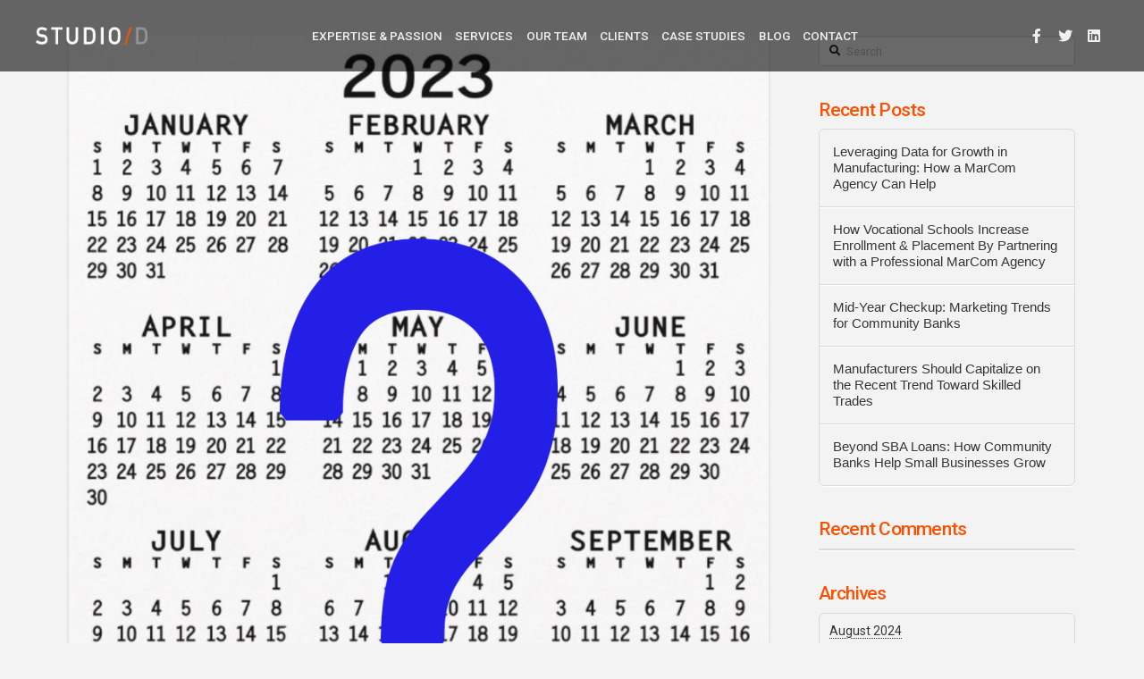

--- FILE ---
content_type: text/html; charset=UTF-8
request_url: https://studiod.agency/tag/planning/
body_size: 17316
content:
<!-- This page is cached by the Hummingbird Performance plugin v3.16.0 - https://wordpress.org/plugins/hummingbird-performance/. --><!DOCTYPE html>
<html class="no-js" lang="en-US">
<head>
<meta charset="UTF-8">
<meta name="viewport" content="width=device-width, initial-scale=1.0">
<link rel="pingback" href="https://studiod.agency/xmlrpc.php">
<title>Planning | Studio/D Marketing Communications</title>
<meta name='robots' content='max-image-preview:large' />
	<style>img:is([sizes="auto" i], [sizes^="auto," i]) { contain-intrinsic-size: 3000px 1500px }</style>
	<link rel="alternate" type="application/rss+xml" title="Studio/D Marketing Communications &raquo; Feed" href="https://studiod.agency/feed/" />
<link rel="alternate" type="application/rss+xml" title="Studio/D Marketing Communications &raquo; Comments Feed" href="https://studiod.agency/comments/feed/" />
<link rel="alternate" type="application/rss+xml" title="Studio/D Marketing Communications &raquo; Planning Tag Feed" href="https://studiod.agency/tag/planning/feed/" />
<script type="text/javascript">
/* <![CDATA[ */
window._wpemojiSettings = {"baseUrl":"https:\/\/s.w.org\/images\/core\/emoji\/16.0.1\/72x72\/","ext":".png","svgUrl":"https:\/\/s.w.org\/images\/core\/emoji\/16.0.1\/svg\/","svgExt":".svg","source":{"concatemoji":"https:\/\/studiod.agency\/wp-includes\/js\/wp-emoji-release.min.js?ver=6.8.3"}};
/*! This file is auto-generated */
!function(s,n){var o,i,e;function c(e){try{var t={supportTests:e,timestamp:(new Date).valueOf()};sessionStorage.setItem(o,JSON.stringify(t))}catch(e){}}function p(e,t,n){e.clearRect(0,0,e.canvas.width,e.canvas.height),e.fillText(t,0,0);var t=new Uint32Array(e.getImageData(0,0,e.canvas.width,e.canvas.height).data),a=(e.clearRect(0,0,e.canvas.width,e.canvas.height),e.fillText(n,0,0),new Uint32Array(e.getImageData(0,0,e.canvas.width,e.canvas.height).data));return t.every(function(e,t){return e===a[t]})}function u(e,t){e.clearRect(0,0,e.canvas.width,e.canvas.height),e.fillText(t,0,0);for(var n=e.getImageData(16,16,1,1),a=0;a<n.data.length;a++)if(0!==n.data[a])return!1;return!0}function f(e,t,n,a){switch(t){case"flag":return n(e,"\ud83c\udff3\ufe0f\u200d\u26a7\ufe0f","\ud83c\udff3\ufe0f\u200b\u26a7\ufe0f")?!1:!n(e,"\ud83c\udde8\ud83c\uddf6","\ud83c\udde8\u200b\ud83c\uddf6")&&!n(e,"\ud83c\udff4\udb40\udc67\udb40\udc62\udb40\udc65\udb40\udc6e\udb40\udc67\udb40\udc7f","\ud83c\udff4\u200b\udb40\udc67\u200b\udb40\udc62\u200b\udb40\udc65\u200b\udb40\udc6e\u200b\udb40\udc67\u200b\udb40\udc7f");case"emoji":return!a(e,"\ud83e\udedf")}return!1}function g(e,t,n,a){var r="undefined"!=typeof WorkerGlobalScope&&self instanceof WorkerGlobalScope?new OffscreenCanvas(300,150):s.createElement("canvas"),o=r.getContext("2d",{willReadFrequently:!0}),i=(o.textBaseline="top",o.font="600 32px Arial",{});return e.forEach(function(e){i[e]=t(o,e,n,a)}),i}function t(e){var t=s.createElement("script");t.src=e,t.defer=!0,s.head.appendChild(t)}"undefined"!=typeof Promise&&(o="wpEmojiSettingsSupports",i=["flag","emoji"],n.supports={everything:!0,everythingExceptFlag:!0},e=new Promise(function(e){s.addEventListener("DOMContentLoaded",e,{once:!0})}),new Promise(function(t){var n=function(){try{var e=JSON.parse(sessionStorage.getItem(o));if("object"==typeof e&&"number"==typeof e.timestamp&&(new Date).valueOf()<e.timestamp+604800&&"object"==typeof e.supportTests)return e.supportTests}catch(e){}return null}();if(!n){if("undefined"!=typeof Worker&&"undefined"!=typeof OffscreenCanvas&&"undefined"!=typeof URL&&URL.createObjectURL&&"undefined"!=typeof Blob)try{var e="postMessage("+g.toString()+"("+[JSON.stringify(i),f.toString(),p.toString(),u.toString()].join(",")+"));",a=new Blob([e],{type:"text/javascript"}),r=new Worker(URL.createObjectURL(a),{name:"wpTestEmojiSupports"});return void(r.onmessage=function(e){c(n=e.data),r.terminate(),t(n)})}catch(e){}c(n=g(i,f,p,u))}t(n)}).then(function(e){for(var t in e)n.supports[t]=e[t],n.supports.everything=n.supports.everything&&n.supports[t],"flag"!==t&&(n.supports.everythingExceptFlag=n.supports.everythingExceptFlag&&n.supports[t]);n.supports.everythingExceptFlag=n.supports.everythingExceptFlag&&!n.supports.flag,n.DOMReady=!1,n.readyCallback=function(){n.DOMReady=!0}}).then(function(){return e}).then(function(){var e;n.supports.everything||(n.readyCallback(),(e=n.source||{}).concatemoji?t(e.concatemoji):e.wpemoji&&e.twemoji&&(t(e.twemoji),t(e.wpemoji)))}))}((window,document),window._wpemojiSettings);
/* ]]> */
</script>
<style id='wp-emoji-styles-inline-css' type='text/css'>

	img.wp-smiley, img.emoji {
		display: inline !important;
		border: none !important;
		box-shadow: none !important;
		height: 1em !important;
		width: 1em !important;
		margin: 0 0.07em !important;
		vertical-align: -0.1em !important;
		background: none !important;
		padding: 0 !important;
	}
</style>
<link rel='stylesheet' id='wp-block-library-css' href='https://studiod.agency/wp-includes/css/dist/block-library/style.min.css?ver=6.8.3' type='text/css' media='all' />
<style id='wp-block-library-theme-inline-css' type='text/css'>
.wp-block-audio :where(figcaption){color:#555;font-size:13px;text-align:center}.is-dark-theme .wp-block-audio :where(figcaption){color:#ffffffa6}.wp-block-audio{margin:0 0 1em}.wp-block-code{border:1px solid #ccc;border-radius:4px;font-family:Menlo,Consolas,monaco,monospace;padding:.8em 1em}.wp-block-embed :where(figcaption){color:#555;font-size:13px;text-align:center}.is-dark-theme .wp-block-embed :where(figcaption){color:#ffffffa6}.wp-block-embed{margin:0 0 1em}.blocks-gallery-caption{color:#555;font-size:13px;text-align:center}.is-dark-theme .blocks-gallery-caption{color:#ffffffa6}:root :where(.wp-block-image figcaption){color:#555;font-size:13px;text-align:center}.is-dark-theme :root :where(.wp-block-image figcaption){color:#ffffffa6}.wp-block-image{margin:0 0 1em}.wp-block-pullquote{border-bottom:4px solid;border-top:4px solid;color:currentColor;margin-bottom:1.75em}.wp-block-pullquote cite,.wp-block-pullquote footer,.wp-block-pullquote__citation{color:currentColor;font-size:.8125em;font-style:normal;text-transform:uppercase}.wp-block-quote{border-left:.25em solid;margin:0 0 1.75em;padding-left:1em}.wp-block-quote cite,.wp-block-quote footer{color:currentColor;font-size:.8125em;font-style:normal;position:relative}.wp-block-quote:where(.has-text-align-right){border-left:none;border-right:.25em solid;padding-left:0;padding-right:1em}.wp-block-quote:where(.has-text-align-center){border:none;padding-left:0}.wp-block-quote.is-large,.wp-block-quote.is-style-large,.wp-block-quote:where(.is-style-plain){border:none}.wp-block-search .wp-block-search__label{font-weight:700}.wp-block-search__button{border:1px solid #ccc;padding:.375em .625em}:where(.wp-block-group.has-background){padding:1.25em 2.375em}.wp-block-separator.has-css-opacity{opacity:.4}.wp-block-separator{border:none;border-bottom:2px solid;margin-left:auto;margin-right:auto}.wp-block-separator.has-alpha-channel-opacity{opacity:1}.wp-block-separator:not(.is-style-wide):not(.is-style-dots){width:100px}.wp-block-separator.has-background:not(.is-style-dots){border-bottom:none;height:1px}.wp-block-separator.has-background:not(.is-style-wide):not(.is-style-dots){height:2px}.wp-block-table{margin:0 0 1em}.wp-block-table td,.wp-block-table th{word-break:normal}.wp-block-table :where(figcaption){color:#555;font-size:13px;text-align:center}.is-dark-theme .wp-block-table :where(figcaption){color:#ffffffa6}.wp-block-video :where(figcaption){color:#555;font-size:13px;text-align:center}.is-dark-theme .wp-block-video :where(figcaption){color:#ffffffa6}.wp-block-video{margin:0 0 1em}:root :where(.wp-block-template-part.has-background){margin-bottom:0;margin-top:0;padding:1.25em 2.375em}
</style>
<style id='classic-theme-styles-inline-css' type='text/css'>
/*! This file is auto-generated */
.wp-block-button__link{color:#fff;background-color:#32373c;border-radius:9999px;box-shadow:none;text-decoration:none;padding:calc(.667em + 2px) calc(1.333em + 2px);font-size:1.125em}.wp-block-file__button{background:#32373c;color:#fff;text-decoration:none}
</style>
<style id='global-styles-inline-css' type='text/css'>
:root{--wp--preset--aspect-ratio--square: 1;--wp--preset--aspect-ratio--4-3: 4/3;--wp--preset--aspect-ratio--3-4: 3/4;--wp--preset--aspect-ratio--3-2: 3/2;--wp--preset--aspect-ratio--2-3: 2/3;--wp--preset--aspect-ratio--16-9: 16/9;--wp--preset--aspect-ratio--9-16: 9/16;--wp--preset--color--black: #000000;--wp--preset--color--cyan-bluish-gray: #abb8c3;--wp--preset--color--white: #ffffff;--wp--preset--color--pale-pink: #f78da7;--wp--preset--color--vivid-red: #cf2e2e;--wp--preset--color--luminous-vivid-orange: #ff6900;--wp--preset--color--luminous-vivid-amber: #fcb900;--wp--preset--color--light-green-cyan: #7bdcb5;--wp--preset--color--vivid-green-cyan: #00d084;--wp--preset--color--pale-cyan-blue: #8ed1fc;--wp--preset--color--vivid-cyan-blue: #0693e3;--wp--preset--color--vivid-purple: #9b51e0;--wp--preset--gradient--vivid-cyan-blue-to-vivid-purple: linear-gradient(135deg,rgba(6,147,227,1) 0%,rgb(155,81,224) 100%);--wp--preset--gradient--light-green-cyan-to-vivid-green-cyan: linear-gradient(135deg,rgb(122,220,180) 0%,rgb(0,208,130) 100%);--wp--preset--gradient--luminous-vivid-amber-to-luminous-vivid-orange: linear-gradient(135deg,rgba(252,185,0,1) 0%,rgba(255,105,0,1) 100%);--wp--preset--gradient--luminous-vivid-orange-to-vivid-red: linear-gradient(135deg,rgba(255,105,0,1) 0%,rgb(207,46,46) 100%);--wp--preset--gradient--very-light-gray-to-cyan-bluish-gray: linear-gradient(135deg,rgb(238,238,238) 0%,rgb(169,184,195) 100%);--wp--preset--gradient--cool-to-warm-spectrum: linear-gradient(135deg,rgb(74,234,220) 0%,rgb(151,120,209) 20%,rgb(207,42,186) 40%,rgb(238,44,130) 60%,rgb(251,105,98) 80%,rgb(254,248,76) 100%);--wp--preset--gradient--blush-light-purple: linear-gradient(135deg,rgb(255,206,236) 0%,rgb(152,150,240) 100%);--wp--preset--gradient--blush-bordeaux: linear-gradient(135deg,rgb(254,205,165) 0%,rgb(254,45,45) 50%,rgb(107,0,62) 100%);--wp--preset--gradient--luminous-dusk: linear-gradient(135deg,rgb(255,203,112) 0%,rgb(199,81,192) 50%,rgb(65,88,208) 100%);--wp--preset--gradient--pale-ocean: linear-gradient(135deg,rgb(255,245,203) 0%,rgb(182,227,212) 50%,rgb(51,167,181) 100%);--wp--preset--gradient--electric-grass: linear-gradient(135deg,rgb(202,248,128) 0%,rgb(113,206,126) 100%);--wp--preset--gradient--midnight: linear-gradient(135deg,rgb(2,3,129) 0%,rgb(40,116,252) 100%);--wp--preset--font-size--small: 13px;--wp--preset--font-size--medium: 20px;--wp--preset--font-size--large: 36px;--wp--preset--font-size--x-large: 42px;--wp--preset--spacing--20: 0.44rem;--wp--preset--spacing--30: 0.67rem;--wp--preset--spacing--40: 1rem;--wp--preset--spacing--50: 1.5rem;--wp--preset--spacing--60: 2.25rem;--wp--preset--spacing--70: 3.38rem;--wp--preset--spacing--80: 5.06rem;--wp--preset--shadow--natural: 6px 6px 9px rgba(0, 0, 0, 0.2);--wp--preset--shadow--deep: 12px 12px 50px rgba(0, 0, 0, 0.4);--wp--preset--shadow--sharp: 6px 6px 0px rgba(0, 0, 0, 0.2);--wp--preset--shadow--outlined: 6px 6px 0px -3px rgba(255, 255, 255, 1), 6px 6px rgba(0, 0, 0, 1);--wp--preset--shadow--crisp: 6px 6px 0px rgba(0, 0, 0, 1);}:where(.is-layout-flex){gap: 0.5em;}:where(.is-layout-grid){gap: 0.5em;}body .is-layout-flex{display: flex;}.is-layout-flex{flex-wrap: wrap;align-items: center;}.is-layout-flex > :is(*, div){margin: 0;}body .is-layout-grid{display: grid;}.is-layout-grid > :is(*, div){margin: 0;}:where(.wp-block-columns.is-layout-flex){gap: 2em;}:where(.wp-block-columns.is-layout-grid){gap: 2em;}:where(.wp-block-post-template.is-layout-flex){gap: 1.25em;}:where(.wp-block-post-template.is-layout-grid){gap: 1.25em;}.has-black-color{color: var(--wp--preset--color--black) !important;}.has-cyan-bluish-gray-color{color: var(--wp--preset--color--cyan-bluish-gray) !important;}.has-white-color{color: var(--wp--preset--color--white) !important;}.has-pale-pink-color{color: var(--wp--preset--color--pale-pink) !important;}.has-vivid-red-color{color: var(--wp--preset--color--vivid-red) !important;}.has-luminous-vivid-orange-color{color: var(--wp--preset--color--luminous-vivid-orange) !important;}.has-luminous-vivid-amber-color{color: var(--wp--preset--color--luminous-vivid-amber) !important;}.has-light-green-cyan-color{color: var(--wp--preset--color--light-green-cyan) !important;}.has-vivid-green-cyan-color{color: var(--wp--preset--color--vivid-green-cyan) !important;}.has-pale-cyan-blue-color{color: var(--wp--preset--color--pale-cyan-blue) !important;}.has-vivid-cyan-blue-color{color: var(--wp--preset--color--vivid-cyan-blue) !important;}.has-vivid-purple-color{color: var(--wp--preset--color--vivid-purple) !important;}.has-black-background-color{background-color: var(--wp--preset--color--black) !important;}.has-cyan-bluish-gray-background-color{background-color: var(--wp--preset--color--cyan-bluish-gray) !important;}.has-white-background-color{background-color: var(--wp--preset--color--white) !important;}.has-pale-pink-background-color{background-color: var(--wp--preset--color--pale-pink) !important;}.has-vivid-red-background-color{background-color: var(--wp--preset--color--vivid-red) !important;}.has-luminous-vivid-orange-background-color{background-color: var(--wp--preset--color--luminous-vivid-orange) !important;}.has-luminous-vivid-amber-background-color{background-color: var(--wp--preset--color--luminous-vivid-amber) !important;}.has-light-green-cyan-background-color{background-color: var(--wp--preset--color--light-green-cyan) !important;}.has-vivid-green-cyan-background-color{background-color: var(--wp--preset--color--vivid-green-cyan) !important;}.has-pale-cyan-blue-background-color{background-color: var(--wp--preset--color--pale-cyan-blue) !important;}.has-vivid-cyan-blue-background-color{background-color: var(--wp--preset--color--vivid-cyan-blue) !important;}.has-vivid-purple-background-color{background-color: var(--wp--preset--color--vivid-purple) !important;}.has-black-border-color{border-color: var(--wp--preset--color--black) !important;}.has-cyan-bluish-gray-border-color{border-color: var(--wp--preset--color--cyan-bluish-gray) !important;}.has-white-border-color{border-color: var(--wp--preset--color--white) !important;}.has-pale-pink-border-color{border-color: var(--wp--preset--color--pale-pink) !important;}.has-vivid-red-border-color{border-color: var(--wp--preset--color--vivid-red) !important;}.has-luminous-vivid-orange-border-color{border-color: var(--wp--preset--color--luminous-vivid-orange) !important;}.has-luminous-vivid-amber-border-color{border-color: var(--wp--preset--color--luminous-vivid-amber) !important;}.has-light-green-cyan-border-color{border-color: var(--wp--preset--color--light-green-cyan) !important;}.has-vivid-green-cyan-border-color{border-color: var(--wp--preset--color--vivid-green-cyan) !important;}.has-pale-cyan-blue-border-color{border-color: var(--wp--preset--color--pale-cyan-blue) !important;}.has-vivid-cyan-blue-border-color{border-color: var(--wp--preset--color--vivid-cyan-blue) !important;}.has-vivid-purple-border-color{border-color: var(--wp--preset--color--vivid-purple) !important;}.has-vivid-cyan-blue-to-vivid-purple-gradient-background{background: var(--wp--preset--gradient--vivid-cyan-blue-to-vivid-purple) !important;}.has-light-green-cyan-to-vivid-green-cyan-gradient-background{background: var(--wp--preset--gradient--light-green-cyan-to-vivid-green-cyan) !important;}.has-luminous-vivid-amber-to-luminous-vivid-orange-gradient-background{background: var(--wp--preset--gradient--luminous-vivid-amber-to-luminous-vivid-orange) !important;}.has-luminous-vivid-orange-to-vivid-red-gradient-background{background: var(--wp--preset--gradient--luminous-vivid-orange-to-vivid-red) !important;}.has-very-light-gray-to-cyan-bluish-gray-gradient-background{background: var(--wp--preset--gradient--very-light-gray-to-cyan-bluish-gray) !important;}.has-cool-to-warm-spectrum-gradient-background{background: var(--wp--preset--gradient--cool-to-warm-spectrum) !important;}.has-blush-light-purple-gradient-background{background: var(--wp--preset--gradient--blush-light-purple) !important;}.has-blush-bordeaux-gradient-background{background: var(--wp--preset--gradient--blush-bordeaux) !important;}.has-luminous-dusk-gradient-background{background: var(--wp--preset--gradient--luminous-dusk) !important;}.has-pale-ocean-gradient-background{background: var(--wp--preset--gradient--pale-ocean) !important;}.has-electric-grass-gradient-background{background: var(--wp--preset--gradient--electric-grass) !important;}.has-midnight-gradient-background{background: var(--wp--preset--gradient--midnight) !important;}.has-small-font-size{font-size: var(--wp--preset--font-size--small) !important;}.has-medium-font-size{font-size: var(--wp--preset--font-size--medium) !important;}.has-large-font-size{font-size: var(--wp--preset--font-size--large) !important;}.has-x-large-font-size{font-size: var(--wp--preset--font-size--x-large) !important;}
:where(.wp-block-post-template.is-layout-flex){gap: 1.25em;}:where(.wp-block-post-template.is-layout-grid){gap: 1.25em;}
:where(.wp-block-columns.is-layout-flex){gap: 2em;}:where(.wp-block-columns.is-layout-grid){gap: 2em;}
:root :where(.wp-block-pullquote){font-size: 1.5em;line-height: 1.6;}
</style>
<link rel='stylesheet' id='wphb-1-css' href='https://studiod.agency/wp-content/uploads/hummingbird-assets/412788c8458c8fb1a4f82c7cdf60752d.css' type='text/css' media='all' />
<style id='wphb-1-inline-css' type='text/css'>
#rs-demo-id {}
</style>
<style id='cs-inline-css' type='text/css'>
 :root{--x-root-background-color:#ffffff;--x-container-width:calc(100% - 2rem);--x-container-max-width:64rem;--x-a-color:#0073e6;--x-a-text-decoration:none solid auto #0073e6;--x-a-text-underline-offset:0.085em;--x-a-int-color:rgba(0,115,230,0.88);--x-a-int-text-decoration-color:rgba(0,115,230,0.88);--x-root-color:#000000;--x-root-font-family:"Helvetica Neue",Helvetica,Arial,sans-serif;--x-root-font-size:18px;--x-root-font-style:normal;--x-root-font-weight:400;--x-root-letter-spacing:0em;--x-root-line-height:1.6;--x-h1-color:#000000;--x-h1-font-family:inherit;--x-h1-font-size:3.815em;--x-h1-font-style:inherit;--x-h1-font-weight:inherit;--x-h1-letter-spacing:inherit;--x-h1-line-height:1.115;--x-h1-text-transform:inherit;--x-h2-color:#000000;--x-h2-font-family:inherit;--x-h2-font-size:3.052em;--x-h2-font-style:inherit;--x-h2-font-weight:inherit;--x-h2-letter-spacing:inherit;--x-h2-line-height:1.125;--x-h2-text-transform:inherit;--x-h3-color:#000000;--x-h3-font-family:inherit;--x-h3-font-size:2.441em;--x-h3-font-style:inherit;--x-h3-font-weight:inherit;--x-h3-letter-spacing:inherit;--x-h3-line-height:1.15;--x-h3-text-transform:inherit;--x-h4-color:#000000;--x-h4-font-family:inherit;--x-h4-font-size:1.953em;--x-h4-font-style:inherit;--x-h4-font-weight:inherit;--x-h4-letter-spacing:inherit;--x-h4-line-height:1.2;--x-h4-text-transform:inherit;--x-h5-color:#000000;--x-h5-font-family:inherit;--x-h5-font-size:1.563em;--x-h5-font-style:inherit;--x-h5-font-weight:inherit;--x-h5-letter-spacing:inherit;--x-h5-line-height:1.25;--x-h5-text-transform:inherit;--x-h6-color:#000000;--x-h6-font-family:inherit;--x-h6-font-size:1.25em;--x-h6-font-style:inherit;--x-h6-font-weight:inherit;--x-h6-letter-spacing:inherit;--x-h6-line-height:1.265;--x-h6-text-transform:inherit;--x-label-color:#000000;--x-label-font-family:inherit;--x-label-font-size:0.8em;--x-label-font-style:inherit;--x-label-font-weight:bold;--x-label-letter-spacing:inherit;--x-label-line-height:1.285;--x-label-text-transform:inherit;--x-content-copy-spacing:1.25rem;--x-content-h-margin-top:calc(1rem + 1.25em);--x-content-h-margin-bottom:1rem;--x-content-ol-padding-inline-start:1.25em;--x-content-ul-padding-inline-start:1em;--x-content-li-spacing:0.262em;--x-content-media-spacing:2.441rem;--x-input-background-color:#ffffff;--x-input-int-background-color:#ffffff;--x-input-color:#000000;--x-input-int-color:#0073e6;--x-input-font-family:inherit;--x-input-font-size:1em;--x-input-font-style:inherit;--x-input-font-weight:inherit;--x-input-letter-spacing:0em;--x-input-line-height:1.4;--x-input-text-align:inherit;--x-input-text-transform:inherit;--x-placeholder-opacity:0.33;--x-placeholder-int-opacity:0.55;--x-input-outline-width:4px;--x-input-outline-color:rgba(0,115,230,0.16);--x-input-padding-x:0.8em;--x-input-padding-y-extra:0.5em;--x-input-border-width:1px;--x-input-border-style:solid;--x-input-border-radius:2px;--x-input-border-color:#000000;--x-input-int-border-color:#0073e6;--x-input-box-shadow:0em 0.25em 0.65em 0em rgba(0,0,0,0.03);--x-input-int-box-shadow:0em 0.25em 0.65em 0em rgba(0,115,230,0.11);--x-select-indicator-image:url("data:image/svg+xml,%3Csvg xmlns='http://www.w3.org/2000/svg' viewBox='0 0 16 16'%3E%3Ctitle%3Eselect-84%3C/title%3E%3Cg fill='rgba(0,0,0,0.27)'%3E%3Cpath d='M7.4,1.2l-5,4l1.2,1.6L8,3.3l4.4,3.5l1.2-1.6l-5-4C8.3,0.9,7.7,0.9,7.4,1.2z'%3E%3C/path%3E %3Cpath d='M8,12.7L3.6,9.2l-1.2,1.6l5,4C7.6,14.9,7.8,15,8,15s0.4-0.1,0.6-0.2l5-4l-1.2-1.6L8,12.7z'%3E%3C/path%3E%3C/g%3E%3C/svg%3E");--x-select-indicator-hover-image:url("data:image/svg+xml,%3Csvg xmlns='http://www.w3.org/2000/svg' viewBox='0 0 16 16'%3E%3Ctitle%3Eselect-84%3C/title%3E%3Cg fill='rgba(0,0,0,0.27)'%3E%3Cpath d='M7.4,1.2l-5,4l1.2,1.6L8,3.3l4.4,3.5l1.2-1.6l-5-4C8.3,0.9,7.7,0.9,7.4,1.2z'%3E%3C/path%3E %3Cpath d='M8,12.7L3.6,9.2l-1.2,1.6l5,4C7.6,14.9,7.8,15,8,15s0.4-0.1,0.6-0.2l5-4l-1.2-1.6L8,12.7z'%3E%3C/path%3E%3C/g%3E%3C/svg%3E");--x-select-indicator-focus-image:url("data:image/svg+xml,%3Csvg xmlns='http://www.w3.org/2000/svg' viewBox='0 0 16 16'%3E%3Ctitle%3Eselect-84%3C/title%3E%3Cg fill='rgba(0,115,230,1)'%3E%3Cpath d='M7.4,1.2l-5,4l1.2,1.6L8,3.3l4.4,3.5l1.2-1.6l-5-4C8.3,0.9,7.7,0.9,7.4,1.2z'%3E%3C/path%3E %3Cpath d='M8,12.7L3.6,9.2l-1.2,1.6l5,4C7.6,14.9,7.8,15,8,15s0.4-0.1,0.6-0.2l5-4l-1.2-1.6L8,12.7z'%3E%3C/path%3E%3C/g%3E%3C/svg%3E");--x-select-indicator-size:1em;--x-select-indicator-spacing-x:0px;--x-date-indicator-image:url("data:image/svg+xml,%3Csvg xmlns='http://www.w3.org/2000/svg' viewBox='0 0 16 16'%3E%3Ctitle%3Eevent-confirm%3C/title%3E%3Cg fill='rgba(0,0,0,0.27)'%3E%3Cpath d='M11,16a1,1,0,0,1-.707-.293l-2-2,1.414-1.414L11,13.586l3.293-3.293,1.414,1.414-4,4A1,1,0,0,1,11,16Z'%3E%3C/path%3E %3Cpath d='M7,14H2V5H14V9h2V3a1,1,0,0,0-1-1H13V0H11V2H9V0H7V2H5V0H3V2H1A1,1,0,0,0,0,3V15a1,1,0,0,0,1,1H7Z'%3E%3C/path%3E%3C/g%3E%3C/svg%3E");--x-date-indicator-hover-image:url("data:image/svg+xml,%3Csvg xmlns='http://www.w3.org/2000/svg' viewBox='0 0 16 16'%3E%3Ctitle%3Eevent-confirm%3C/title%3E%3Cg fill='rgba(0,0,0,0.27)'%3E%3Cpath d='M11,16a1,1,0,0,1-.707-.293l-2-2,1.414-1.414L11,13.586l3.293-3.293,1.414,1.414-4,4A1,1,0,0,1,11,16Z'%3E%3C/path%3E %3Cpath d='M7,14H2V5H14V9h2V3a1,1,0,0,0-1-1H13V0H11V2H9V0H7V2H5V0H3V2H1A1,1,0,0,0,0,3V15a1,1,0,0,0,1,1H7Z'%3E%3C/path%3E%3C/g%3E%3C/svg%3E");--x-date-indicator-focus-image:url("data:image/svg+xml,%3Csvg xmlns='http://www.w3.org/2000/svg' viewBox='0 0 16 16'%3E%3Ctitle%3Eevent-confirm%3C/title%3E%3Cg fill='rgba(0,115,230,1)'%3E%3Cpath d='M11,16a1,1,0,0,1-.707-.293l-2-2,1.414-1.414L11,13.586l3.293-3.293,1.414,1.414-4,4A1,1,0,0,1,11,16Z'%3E%3C/path%3E %3Cpath d='M7,14H2V5H14V9h2V3a1,1,0,0,0-1-1H13V0H11V2H9V0H7V2H5V0H3V2H1A1,1,0,0,0,0,3V15a1,1,0,0,0,1,1H7Z'%3E%3C/path%3E%3C/g%3E%3C/svg%3E");--x-date-indicator-size:1em;--x-date-indicator-spacing-x:0px;--x-time-indicator-image:url("data:image/svg+xml,%3Csvg xmlns='http://www.w3.org/2000/svg' viewBox='0 0 16 16'%3E%3Ctitle%3Ewatch-2%3C/title%3E%3Cg fill='rgba(0,0,0,0.27)'%3E%3Cpath d='M14,8c0-1.8-0.8-3.4-2-4.5V1c0-0.6-0.4-1-1-1H5C4.4,0,4,0.4,4,1v2.5C2.8,4.6,2,6.2,2,8s0.8,3.4,2,4.5V15 c0,0.6,0.4,1,1,1h6c0.6,0,1-0.4,1-1v-2.5C13.2,11.4,14,9.8,14,8z M8,12c-2.2,0-4-1.8-4-4s1.8-4,4-4s4,1.8,4,4S10.2,12,8,12z'%3E%3C/path%3E%3C/g%3E%3C/svg%3E");--x-time-indicator-hover-image:url("data:image/svg+xml,%3Csvg xmlns='http://www.w3.org/2000/svg' viewBox='0 0 16 16'%3E%3Ctitle%3Ewatch-2%3C/title%3E%3Cg fill='rgba(0,0,0,0.27)'%3E%3Cpath d='M14,8c0-1.8-0.8-3.4-2-4.5V1c0-0.6-0.4-1-1-1H5C4.4,0,4,0.4,4,1v2.5C2.8,4.6,2,6.2,2,8s0.8,3.4,2,4.5V15 c0,0.6,0.4,1,1,1h6c0.6,0,1-0.4,1-1v-2.5C13.2,11.4,14,9.8,14,8z M8,12c-2.2,0-4-1.8-4-4s1.8-4,4-4s4,1.8,4,4S10.2,12,8,12z'%3E%3C/path%3E%3C/g%3E%3C/svg%3E");--x-time-indicator-focus-image:url("data:image/svg+xml,%3Csvg xmlns='http://www.w3.org/2000/svg' viewBox='0 0 16 16'%3E%3Ctitle%3Ewatch-2%3C/title%3E%3Cg fill='rgba(0,115,230,1)'%3E%3Cpath d='M14,8c0-1.8-0.8-3.4-2-4.5V1c0-0.6-0.4-1-1-1H5C4.4,0,4,0.4,4,1v2.5C2.8,4.6,2,6.2,2,8s0.8,3.4,2,4.5V15 c0,0.6,0.4,1,1,1h6c0.6,0,1-0.4,1-1v-2.5C13.2,11.4,14,9.8,14,8z M8,12c-2.2,0-4-1.8-4-4s1.8-4,4-4s4,1.8,4,4S10.2,12,8,12z'%3E%3C/path%3E%3C/g%3E%3C/svg%3E");--x-time-indicator-size:1em;--x-time-indicator-spacing-x:0px;--x-search-indicator-image:url("data:image/svg+xml,%3Csvg xmlns='http://www.w3.org/2000/svg' viewBox='0 0 16 16'%3E%3Ctitle%3Ee-remove%3C/title%3E%3Cg fill='rgba(0,0,0,0.27)'%3E%3Cpath d='M14.7,1.3c-0.4-0.4-1-0.4-1.4,0L8,6.6L2.7,1.3c-0.4-0.4-1-0.4-1.4,0s-0.4,1,0,1.4L6.6,8l-5.3,5.3 c-0.4,0.4-0.4,1,0,1.4C1.5,14.9,1.7,15,2,15s0.5-0.1,0.7-0.3L8,9.4l5.3,5.3c0.2,0.2,0.5,0.3,0.7,0.3s0.5-0.1,0.7-0.3 c0.4-0.4,0.4-1,0-1.4L9.4,8l5.3-5.3C15.1,2.3,15.1,1.7,14.7,1.3z'%3E%3C/path%3E%3C/g%3E%3C/svg%3E");--x-search-indicator-hover-image:url("data:image/svg+xml,%3Csvg xmlns='http://www.w3.org/2000/svg' viewBox='0 0 16 16'%3E%3Ctitle%3Ee-remove%3C/title%3E%3Cg fill='rgba(0,0,0,0.27)'%3E%3Cpath d='M14.7,1.3c-0.4-0.4-1-0.4-1.4,0L8,6.6L2.7,1.3c-0.4-0.4-1-0.4-1.4,0s-0.4,1,0,1.4L6.6,8l-5.3,5.3 c-0.4,0.4-0.4,1,0,1.4C1.5,14.9,1.7,15,2,15s0.5-0.1,0.7-0.3L8,9.4l5.3,5.3c0.2,0.2,0.5,0.3,0.7,0.3s0.5-0.1,0.7-0.3 c0.4-0.4,0.4-1,0-1.4L9.4,8l5.3-5.3C15.1,2.3,15.1,1.7,14.7,1.3z'%3E%3C/path%3E%3C/g%3E%3C/svg%3E");--x-search-indicator-focus-image:url("data:image/svg+xml,%3Csvg xmlns='http://www.w3.org/2000/svg' viewBox='0 0 16 16'%3E%3Ctitle%3Ee-remove%3C/title%3E%3Cg fill='rgba(0,115,230,1)'%3E%3Cpath d='M14.7,1.3c-0.4-0.4-1-0.4-1.4,0L8,6.6L2.7,1.3c-0.4-0.4-1-0.4-1.4,0s-0.4,1,0,1.4L6.6,8l-5.3,5.3 c-0.4,0.4-0.4,1,0,1.4C1.5,14.9,1.7,15,2,15s0.5-0.1,0.7-0.3L8,9.4l5.3,5.3c0.2,0.2,0.5,0.3,0.7,0.3s0.5-0.1,0.7-0.3 c0.4-0.4,0.4-1,0-1.4L9.4,8l5.3-5.3C15.1,2.3,15.1,1.7,14.7,1.3z'%3E%3C/path%3E%3C/g%3E%3C/svg%3E");--x-search-indicator-size:1em;--x-search-indicator-spacing-x:0px;--x-number-indicator-image:url("data:image/svg+xml,%3Csvg xmlns='http://www.w3.org/2000/svg' viewBox='0 0 16 16'%3E%3Ctitle%3Eselect-83%3C/title%3E%3Cg%3E%3Cpolygon fill='rgba(0,0,0,0.27)' points='2,6 14,6 8,0 '%3E%3C/polygon%3E %3Cpolygon fill='rgba(0,0,0,0.27)' points='8,16 14,10 2,10 '%3E%3C/polygon%3E%3C/g%3E%3C/svg%3E");--x-number-indicator-hover-image:url("data:image/svg+xml,%3Csvg xmlns='http://www.w3.org/2000/svg' viewBox='0 0 16 16'%3E%3Ctitle%3Eselect-83%3C/title%3E%3Cg%3E%3Cpolygon fill='rgba(0,0,0,0.27)' points='2,6 14,6 8,0 '%3E%3C/polygon%3E %3Cpolygon fill='rgba(0,0,0,0.27)' points='8,16 14,10 2,10 '%3E%3C/polygon%3E%3C/g%3E%3C/svg%3E");--x-number-indicator-focus-image:url("data:image/svg+xml,%3Csvg xmlns='http://www.w3.org/2000/svg' viewBox='0 0 16 16'%3E%3Ctitle%3Eselect-83%3C/title%3E%3Cg%3E%3Cpolygon fill='rgba(0,115,230,1)' points='2,6 14,6 8,0 '%3E%3C/polygon%3E %3Cpolygon fill='rgba(0,115,230,1)' points='8,16 14,10 2,10 '%3E%3C/polygon%3E%3C/g%3E%3C/svg%3E");--x-number-indicator-size:1em;--x-number-indicator-spacing-x:0px;--x-rc-font-size:24px;--x-rc-background-color:#ffffff;--x-rc-int-background-color:#ffffff;--x-rc-checked-background-color:#0073e6;--x-rc-outline-width:4px;--x-rc-outline-color:rgba(0,115,230,0.16);--x-radio-marker:url("data:image/svg+xml,%3Csvg xmlns='http://www.w3.org/2000/svg' viewBox='0 0 16 16'%3E%3Ctitle%3Eshape-oval%3C/title%3E%3Cg fill='%23ffffff'%3E%3Ccircle cx='8' cy='8' r='8'%3E%3C/circle%3E%3C/g%3E%3C/svg%3E");--x-radio-marker-inset:13px;--x-checkbox-marker:url("data:image/svg+xml,%3Csvg xmlns='http://www.w3.org/2000/svg' viewBox='0 0 16 16'%3E%3Ctitle%3Eo-check%3C/title%3E%3Cg fill='%23ffffff'%3E%3Cpolygon points='5.6,8.4 1.6,6 0,7.6 5.6,14 16,3.6 14.4,2 '%3E%3C/polygon%3E%3C/g%3E%3C/svg%3E");--x-checkbox-marker-inset:8px;--x-rc-border-width:1px;--x-rc-border-style:solid;--x-checkbox-border-radius:2px;--x-rc-border-color:#000000;--x-rc-int-border-color:#0073e6;--x-rc-checked-border-color:#0073e6;--x-rc-box-shadow:0em 0.25em 0.65em 0em rgba(0,0,0,0.03);--x-rc-int-box-shadow:0em 0.25em 0.65em 0em rgba(0,115,230,0.11);--x-rc-checked-box-shadow:0em 0.25em 0.65em 0em rgba(0,115,230,0.11);--x-submit-background-color:#000000;--x-submit-int-background-color:#0073e6;--x-submit-min-width:none;--x-submit-padding-x-extra:1.25em;--x-submit-color:#ffffff;--x-submit-int-color:#ffffff;--x-submit-font-weight:bold;--x-submit-text-align:center;--x-submit-outline-width:4px;--x-submit-outline-color:rgba(0,115,230,0.16);--x-submit-border-radius:100em;--x-submit-border-color:#000000;--x-submit-int-border-color:#0073e6;--x-submit-box-shadow:0em 0.25em 0.65em 0em rgba(0,0,0,0.03);--x-submit-int-box-shadow:0em 0.25em 0.65em 0em rgba(0,115,230,0.11);} a,h1 a:hover,h2 a:hover,h3 a:hover,h4 a:hover,h5 a:hover,h6 a:hover,.x-breadcrumb-wrap a:hover,.widget ul li a:hover,.widget ol li a:hover,.widget.widget_text ul li a,.widget.widget_text ol li a,.widget_nav_menu .current-menu-item > a,.x-accordion-heading .x-accordion-toggle:hover,.x-comment-author a:hover,.x-comment-time:hover,.x-recent-posts a:hover .h-recent-posts{color:rgb(252,80,0);}a:hover,.widget.widget_text ul li a:hover,.widget.widget_text ol li a:hover,.x-twitter-widget ul li a:hover{color:rgb(252,80,0);}.rev_slider_wrapper,a.x-img-thumbnail:hover,.x-slider-container.below,.page-template-template-blank-3-php .x-slider-container.above,.page-template-template-blank-6-php .x-slider-container.above{border-color:rgb(252,80,0);}.entry-thumb:before,.x-pagination span.current,.woocommerce-pagination span[aria-current],.flex-direction-nav a,.flex-control-nav a:hover,.flex-control-nav a.flex-active,.mejs-time-current,.x-dropcap,.x-skill-bar .bar,.x-pricing-column.featured h2,.h-comments-title small,.x-entry-share .x-share:hover,.x-highlight,.x-recent-posts .x-recent-posts-img:after{background-color:rgb(252,80,0);}.x-nav-tabs > .active > a,.x-nav-tabs > .active > a:hover{box-shadow:inset 0 3px 0 0 rgb(252,80,0);}.x-main{width:calc(72% - 2.463055%);}.x-sidebar{width:calc(100% - 2.463055% - 72%);}.x-comment-author,.x-comment-time,.comment-form-author label,.comment-form-email label,.comment-form-url label,.comment-form-rating label,.comment-form-comment label,.widget_calendar #wp-calendar caption,.widget.widget_rss li .rsswidget{font-family:"Roboto",sans-serif;font-weight:500;}.p-landmark-sub,.p-meta,input,button,select,textarea{font-family:"Roboto",sans-serif;}.widget ul li a,.widget ol li a,.x-comment-time{color:rgb(51,51,51);}.widget_text ol li a,.widget_text ul li a{color:rgb(252,80,0);}.widget_text ol li a:hover,.widget_text ul li a:hover{color:rgb(252,80,0);}.comment-form-author label,.comment-form-email label,.comment-form-url label,.comment-form-rating label,.comment-form-comment label,.widget_calendar #wp-calendar th,.p-landmark-sub strong,.widget_tag_cloud .tagcloud a:hover,.widget_tag_cloud .tagcloud a:active,.entry-footer a:hover,.entry-footer a:active,.x-breadcrumbs .current,.x-comment-author,.x-comment-author a{color:rgb(252,80,0);}.widget_calendar #wp-calendar th{border-color:rgb(252,80,0);}.h-feature-headline span i{background-color:rgb(252,80,0);}@media (max-width:978.98px){}html{font-size:14px;}@media (min-width:480px){html{font-size:14px;}}@media (min-width:767px){html{font-size:14px;}}@media (min-width:979px){html{font-size:14px;}}@media (min-width:1200px){html{font-size:14px;}}body{font-style:normal;font-weight:400;color:rgb(51,51,51);background-color:#f3f3f3;}.w-b{font-weight:400 !important;}h1,h2,h3,h4,h5,h6,.h1,.h2,.h3,.h4,.h5,.h6{font-family:"Roboto",sans-serif;font-style:normal;font-weight:500;}h1,.h1{letter-spacing:-0.035em;}h2,.h2{letter-spacing:-0.035em;}h3,.h3{letter-spacing:-0.035em;}h4,.h4{letter-spacing:-0.035em;}h5,.h5{letter-spacing:-0.035em;}h6,.h6{letter-spacing:-0.035em;}.w-h{font-weight:500 !important;}.x-container.width{width:88%;}.x-container.max{max-width:1200px;}.x-bar-content.x-container.width{flex-basis:88%;}.x-main.full{float:none;display:block;width:auto;}@media (max-width:978.98px){.x-main.full,.x-main.left,.x-main.right,.x-sidebar.left,.x-sidebar.right{float:none;display:block;width:auto !important;}}.entry-header,.entry-content{font-size:1rem;}body,input,button,select,textarea{font-family:"Roboto",sans-serif;}h1,h2,h3,h4,h5,h6,.h1,.h2,.h3,.h4,.h5,.h6,h1 a,h2 a,h3 a,h4 a,h5 a,h6 a,.h1 a,.h2 a,.h3 a,.h4 a,.h5 a,.h6 a,blockquote{color:rgb(252,80,0);}.cfc-h-tx{color:rgb(252,80,0) !important;}.cfc-h-bd{border-color:rgb(252,80,0) !important;}.cfc-h-bg{background-color:rgb(252,80,0) !important;}.cfc-b-tx{color:rgb(51,51,51) !important;}.cfc-b-bd{border-color:rgb(51,51,51) !important;}.cfc-b-bg{background-color:rgb(51,51,51) !important;}.x-btn,.button,[type="submit"]{color:#ffffff;border-color:rgb(252,80,0);background-color:rgb(252,80,0);text-shadow:0 0.075em 0.075em rgba(0,0,0,0.5);}.x-btn:hover,.button:hover,[type="submit"]:hover{color:#ffffff;border-color:rgb(252,80,0);background-color:rgb(252,80,0);text-shadow:0 0.075em 0.075em rgba(0,0,0,0.5);}.x-btn.x-btn-real,.x-btn.x-btn-real:hover{margin-bottom:0.25em;text-shadow:0 0.075em 0.075em rgba(0,0,0,0.65);}.x-btn.x-btn-real{box-shadow:0 0.25em 0 0 #a71000,0 4px 9px rgba(0,0,0,0.75);}.x-btn.x-btn-real:hover{box-shadow:0 0.25em 0 0 #a71000,0 4px 9px rgba(0,0,0,0.75);}.x-btn.x-btn-flat,.x-btn.x-btn-flat:hover{margin-bottom:0;text-shadow:0 0.075em 0.075em rgba(0,0,0,0.65);box-shadow:none;}.x-btn.x-btn-transparent,.x-btn.x-btn-transparent:hover{margin-bottom:0;border-width:3px;text-shadow:none;text-transform:uppercase;background-color:transparent;box-shadow:none;}.bg .mejs-container{position:unset !important;} @font-face{font-family:'FontAwesomePro';font-style:normal;font-weight:900;font-display:block;src:url('https://studiod.agency/wp-content/themes/pro/cornerstone/assets/fonts/fa-solid-900.woff2') format('woff2'),url('https://studiod.agency/wp-content/themes/pro/cornerstone/assets/fonts/fa-solid-900.woff') format('woff'),url('https://studiod.agency/wp-content/themes/pro/cornerstone/assets/fonts/fa-solid-900.ttf') format('truetype');}[data-x-fa-pro-icon]{font-family:"FontAwesomePro" !important;}[data-x-fa-pro-icon]:before{content:attr(data-x-fa-pro-icon);}[data-x-icon],[data-x-icon-o],[data-x-icon-l],[data-x-icon-s],[data-x-icon-b],[data-x-fa-pro-icon],[class*="cs-fa-"]{display:inline-block;font-style:normal;font-weight:400;text-decoration:inherit;text-rendering:auto;-webkit-font-smoothing:antialiased;-moz-osx-font-smoothing:grayscale;}[data-x-icon].left,[data-x-icon-o].left,[data-x-icon-l].left,[data-x-icon-s].left,[data-x-icon-b].left,[data-x-fa-pro-icon].left,[class*="cs-fa-"].left{margin-right:0.5em;}[data-x-icon].right,[data-x-icon-o].right,[data-x-icon-l].right,[data-x-icon-s].right,[data-x-icon-b].right,[data-x-fa-pro-icon].right,[class*="cs-fa-"].right{margin-left:0.5em;}[data-x-icon]:before,[data-x-icon-o]:before,[data-x-icon-l]:before,[data-x-icon-s]:before,[data-x-icon-b]:before,[data-x-fa-pro-icon]:before,[class*="cs-fa-"]:before{line-height:1;}@font-face{font-family:'FontAwesome';font-style:normal;font-weight:900;font-display:block;src:url('https://studiod.agency/wp-content/themes/pro/cornerstone/assets/fonts/fa-solid-900.woff2') format('woff2'),url('https://studiod.agency/wp-content/themes/pro/cornerstone/assets/fonts/fa-solid-900.woff') format('woff'),url('https://studiod.agency/wp-content/themes/pro/cornerstone/assets/fonts/fa-solid-900.ttf') format('truetype');}[data-x-icon],[data-x-icon-s],[data-x-icon][class*="cs-fa-"]{font-family:"FontAwesome" !important;font-weight:900;}[data-x-icon]:before,[data-x-icon][class*="cs-fa-"]:before{content:attr(data-x-icon);}[data-x-icon-s]:before{content:attr(data-x-icon-s);}@font-face{font-family:'FontAwesomeRegular';font-style:normal;font-weight:400;font-display:block;src:url('https://studiod.agency/wp-content/themes/pro/cornerstone/assets/fonts/fa-regular-400.woff2') format('woff2'),url('https://studiod.agency/wp-content/themes/pro/cornerstone/assets/fonts/fa-regular-400.woff') format('woff'),url('https://studiod.agency/wp-content/themes/pro/cornerstone/assets/fonts/fa-regular-400.ttf') format('truetype');}@font-face{font-family:'FontAwesomePro';font-style:normal;font-weight:400;font-display:block;src:url('https://studiod.agency/wp-content/themes/pro/cornerstone/assets/fonts/fa-regular-400.woff2') format('woff2'),url('https://studiod.agency/wp-content/themes/pro/cornerstone/assets/fonts/fa-regular-400.woff') format('woff'),url('https://studiod.agency/wp-content/themes/pro/cornerstone/assets/fonts/fa-regular-400.ttf') format('truetype');}[data-x-icon-o]{font-family:"FontAwesomeRegular" !important;}[data-x-icon-o]:before{content:attr(data-x-icon-o);}@font-face{font-family:'FontAwesomeLight';font-style:normal;font-weight:300;font-display:block;src:url('https://studiod.agency/wp-content/themes/pro/cornerstone/assets/fonts/fa-light-300.woff2') format('woff2'),url('https://studiod.agency/wp-content/themes/pro/cornerstone/assets/fonts/fa-light-300.woff') format('woff'),url('https://studiod.agency/wp-content/themes/pro/cornerstone/assets/fonts/fa-light-300.ttf') format('truetype');}@font-face{font-family:'FontAwesomePro';font-style:normal;font-weight:300;font-display:block;src:url('https://studiod.agency/wp-content/themes/pro/cornerstone/assets/fonts/fa-light-300.woff2') format('woff2'),url('https://studiod.agency/wp-content/themes/pro/cornerstone/assets/fonts/fa-light-300.woff') format('woff'),url('https://studiod.agency/wp-content/themes/pro/cornerstone/assets/fonts/fa-light-300.ttf') format('truetype');}[data-x-icon-l]{font-family:"FontAwesomeLight" !important;font-weight:300;}[data-x-icon-l]:before{content:attr(data-x-icon-l);}@font-face{font-family:'FontAwesomeBrands';font-style:normal;font-weight:normal;font-display:block;src:url('https://studiod.agency/wp-content/themes/pro/cornerstone/assets/fonts/fa-brands-400.woff2') format('woff2'),url('https://studiod.agency/wp-content/themes/pro/cornerstone/assets/fonts/fa-brands-400.woff') format('woff'),url('https://studiod.agency/wp-content/themes/pro/cornerstone/assets/fonts/fa-brands-400.ttf') format('truetype');}[data-x-icon-b]{font-family:"FontAwesomeBrands" !important;}[data-x-icon-b]:before{content:attr(data-x-icon-b);} .ma-0.x-bar{width:calc(100% - (0px * 2));}.ma-1.x-bar{margin-top:0px;margin-left:0px;margin-right:0px;background-color:rgba(0,0,0,0.59);}.ma-2.x-bar{height:5em;border:0;font-size:16px;z-index:9999;}.ma-2 .x-bar-content{flex-direction:row;justify-content:space-between;align-items:center;flex-grow:0;flex-shrink:1;flex-basis:100%;height:5em;}.ma-2.x-bar-space{font-size:16px;height:5em;}.ma-3.x-bar-outer-spacers:after,.ma-3.x-bar-outer-spacers:before{flex-basis:2.5em;width:2.5em!important;height:2.5em;}.ma-4.x-bar{background-color:rgb(255,255,255);}.ma-5.x-bar{background-color:rgba(51,51,51,0.8);}.ma-6.x-bar-outer-spacers:after,.ma-6.x-bar-outer-spacers:before{flex-basis:1.25em;width:1.25em!important;height:1.25em;}.ma-7.x-bar-container{flex-direction:row;align-items:center;flex-grow:0;flex-shrink:1;flex-basis:auto;border:0;font-size:1em;z-index:1;}.ma-8.x-bar-container{justify-content:flex-start;}.ma-9.x-bar-container{justify-content:center;}.ma-a.x-bar-container{justify-content:flex-end;}.ma-b.x-bar-container{justify-content:space-evenly;}.ma-c.x-image{font-size:1em;border:0;background-color:transparent;}.ma-d.x-image{max-width:125px;}.ma-e.x-image{max-width:100px;}.ma-f{font-size:1em;}.ma-g{flex-direction:row;justify-content:center;align-items:center;align-self:center;flex-grow:1;flex-shrink:0;flex-basis:0%;}.ma-g > li,.ma-g > li > a{flex-grow:0;flex-shrink:1;flex-basis:auto;}.ma-h [data-x-toggle-collapse]{transition-duration:300ms;transition-timing-function:cubic-bezier(0.400,0.000,0.200,1.000);}.ma-i .x-dropdown {width:14em;font-size:16px;border:0;background-color:#ffffff;box-shadow:0em 0.15em 2em 0em rgba(0,0,0,0.15);transition-duration:500ms,500ms,0s;transition-timing-function:cubic-bezier(0.400,0.000,0.200,1.000);}.ma-i .x-dropdown:not(.x-active) {transition-delay:0s,0s,500ms;}.ma-j.x-anchor {border:0;font-size:1em;background-color:transparent;}.ma-j.x-anchor .x-anchor-content {flex-direction:row;align-items:center;}.ma-l.x-anchor .x-anchor-content {justify-content:space-evenly;padding-top:0.5em;padding-right:0.2em;padding-bottom:0.5em;padding-left:0.2em;}.ma-l.x-anchor .x-anchor-text-primary {color:rgba(255,255,255,0.9);}.ma-l.x-anchor:hover .x-anchor-text-primary,.ma-l.x-anchor[class*="active"] .x-anchor-text-primary,[data-x-effect-provider*="colors"]:hover .ma-l.x-anchor .x-anchor-text-primary {color:#fff;}.ma-m.x-anchor .x-anchor-text {margin-top:5px;margin-bottom:5px;}.ma-m.x-anchor .x-anchor-text-primary {font-style:normal;line-height:1;}.ma-m.x-anchor .x-anchor-sub-indicator {margin-top:5px;margin-right:5px;margin-bottom:5px;margin-left:5px;font-size:1em;color:rgba(0,0,0,1);}.ma-m.x-anchor:hover .x-anchor-sub-indicator,.ma-m.x-anchor[class*="active"] .x-anchor-sub-indicator,[data-x-effect-provider*="colors"]:hover .ma-m.x-anchor .x-anchor-sub-indicator {color:rgba(0,0,0,0.5);}.ma-n.x-anchor .x-anchor-text {margin-right:4px;margin-left:4px;}.ma-n.x-anchor .x-anchor-text-primary {font-family:"Roboto",sans-serif;font-size:0.85em;font-weight:500;text-transform:uppercase;}.ma-n > .is-primary {width:70%;height:3px;color:rgba(252,80,0,1);transform-origin:0% 100%;}.ma-n:hover > .is-primary ,[data-x-effect-provider*="particles"]:hover .ma-n > .is-primary {transition-delay:1ms;}.ma-o.x-anchor .x-anchor-content {justify-content:flex-start;}.ma-p.x-anchor .x-anchor-content {padding-top:0.75em;padding-right:0.75em;padding-bottom:0.75em;padding-left:0.75em;}.ma-p.x-anchor .x-anchor-text {margin-right:auto;margin-left:5px;}.ma-p.x-anchor .x-anchor-text-primary {font-family:inherit;font-size:1em;font-weight:400;color:rgba(0,0,0,1);}.ma-p.x-anchor:hover .x-anchor-text-primary,.ma-p.x-anchor[class*="active"] .x-anchor-text-primary,[data-x-effect-provider*="colors"]:hover .ma-p.x-anchor .x-anchor-text-primary {color:rgba(0,0,0,0.5);}.ma-q.x-anchor {width:2em;height:2em;}.ma-q.x-anchor .x-graphic-icon {font-size:1em;}.ma-r.x-anchor .x-anchor-content {justify-content:center;}.ma-s.x-anchor .x-graphic {margin-top:5px;margin-right:5px;margin-bottom:5px;margin-left:5px;}.ma-s.x-anchor .x-graphic-icon {width:auto;border:0;background-color:transparent;}.ma-t.x-anchor .x-graphic-icon {color:rgba(255,255,255,0.9);}.ma-t.x-anchor:hover .x-graphic-icon,.ma-t.x-anchor[class*="active"] .x-graphic-icon,[data-x-effect-provider*="colors"]:hover .ma-t.x-anchor .x-graphic-icon {color:#fff;}.ma-u.x-anchor .x-anchor-content {padding-top:0.65em;padding-right:0.15em;padding-bottom:0.65em;padding-left:0.15em;}.ma-u.x-anchor .x-anchor-text-primary {color:rgb(51,51,51);}.ma-v.x-anchor .x-graphic-icon {color:rgb(51,51,51);}.ma-w.x-anchor:hover .x-graphic-icon,.ma-w.x-anchor[class*="active"] .x-graphic-icon,[data-x-effect-provider*="colors"]:hover .ma-w.x-anchor .x-graphic-icon {color:rgb(252,80,0);}.ma-x.x-anchor:hover .x-graphic-icon,.ma-x.x-anchor[class*="active"] .x-graphic-icon,[data-x-effect-provider*="colors"]:hover .ma-x.x-anchor .x-graphic-icon {color:rgb(252,80,0);}.ma-y.x-anchor {width:2.75em;height:2.75em;}.ma-y.x-anchor .x-graphic-icon {font-size:1.25em;color:rgba(0,0,0,1);}.ma-y.x-anchor:hover .x-graphic-icon,.ma-y.x-anchor[class*="active"] .x-graphic-icon,[data-x-effect-provider*="colors"]:hover .ma-y.x-anchor .x-graphic-icon {color:rgba(0,0,0,0.5);}.ma-y.x-anchor .x-toggle-burger {width:12em;margin-top:3.25em;margin-right:0;margin-bottom:3.25em;margin-left:0;font-size:0.1em;}.ma-y.x-anchor .x-toggle-burger-bun-t {transform:translate3d(0,calc(3.25em * -1),0);}.ma-y.x-anchor .x-toggle-burger-bun-b {transform:translate3d(0,3.25em,0);}.ma-z.x-anchor .x-toggle {color:rgba(255,255,255,0.9);}.ma-z.x-anchor:hover .x-toggle,.ma-z.x-anchor[class*="active"] .x-toggle,[data-x-effect-provider*="colors"]:hover .ma-z.x-anchor .x-toggle {color:rgb(255,255,255);}.ma-10.x-anchor {border-top-left-radius:100em;border-top-right-radius:100em;border-bottom-right-radius:100em;border-bottom-left-radius:100em;}.ma-10.x-anchor .x-toggle {color:rgba(0,0,0,1);}.ma-10.x-anchor:hover .x-toggle,.ma-10.x-anchor[class*="active"] .x-toggle,[data-x-effect-provider*="colors"]:hover .ma-10.x-anchor .x-toggle {color:rgb(252,80,0);}.ma-11{font-size:16px;transition-duration:500ms;}.ma-11 .x-off-canvas-bg{background-color:rgba(0,0,0,0.75);transition-duration:500ms;transition-timing-function:cubic-bezier(0.400,0.000,0.200,1.000);}.ma-11 .x-off-canvas-close{width:calc(1em * 2);height:calc(1em * 2);font-size:1.5em;color:rgba(0,0,0,0.5);transition-duration:0.3s,500ms,500ms;transition-timing-function:ease-in-out,cubic-bezier(0.400,0.000,0.200,1.000),cubic-bezier(0.400,0.000,0.200,1.000);}.ma-11 .x-off-canvas-close:focus,.ma-11 .x-off-canvas-close:hover{color:rgba(0,0,0,1);}.ma-11 .x-off-canvas-content{max-width:24em;padding-top:calc(1.5em * 2);padding-right:calc(1.5em * 2);padding-bottom:calc(1.5em * 2);padding-left:calc(1.5em * 2);border:0;background-color:#ffffff;box-shadow:0em 0em 2em 0em rgba(0,0,0,0.25);transition-duration:500ms;transition-timing-function:cubic-bezier(0.400,0.000,0.200,1.000);}  .md-0.x-bar{height:auto;background-color:rgb(51,51,51);}.md-0 .x-bar-content{justify-content:flex-start;align-items:flex-start;flex-wrap:wrap;align-content:flex-start;height:auto;}.md-1.x-bar{border:0;font-size:16px;z-index:9999;}.md-1 .x-bar-content{flex-direction:row;flex-grow:0;flex-shrink:1;flex-basis:100%;}.md-1.x-bar-outer-spacers:after,.md-1.x-bar-outer-spacers:before{flex-basis:2em;width:2em!important;height:2em;}.md-1.x-bar-space{font-size:16px;}.md-2.x-bar{height:4em;background-color:rgb(252,80,0);box-shadow:0em 0.15em 2em rgba(0,0,0,0.15);}.md-2 .x-bar-content{justify-content:space-between;align-items:center;height:4em;}.md-3.x-bar-container{flex-direction:column;justify-content:flex-start;align-items:flex-start;flex-basis:0%;margin-top:1em;margin-right:0px;margin-bottom:0px;margin-left:0px;}.md-4.x-bar-container{flex-wrap:wrap;align-content:flex-start;}.md-5.x-bar-container{flex-grow:1;flex-shrink:0;border:0;font-size:1em;z-index:1;}.md-6.x-bar-container{border-top-left-radius:0.5em;border-top-right-radius:0.5em;border-bottom-right-radius:0.5em;border-bottom-left-radius:0.5em;}.md-7.x-bar-container{padding-top:0.25em;padding-right:0.25em;padding-bottom:0.25em;padding-left:0.25em;}.md-8.x-bar-container{padding-top:0.5em;padding-right:0.5em;padding-bottom:0.5em;padding-left:0.5em;}.md-a.x-bar-container{padding-top:.5em;padding-right:.5em;padding-bottom:.5em;padding-left:.5em;}.md-b.x-bar-container{flex-direction:row;justify-content:center;align-items:center;flex-basis:auto;}.md-c.x-text{margin-top:0em;margin-right:0em;margin-left:0em;border:0;font-size:1em;}.md-c.x-text .x-text-content-text-primary{font-size:1em;font-style:normal;line-height:1.4;letter-spacing:0em;}.md-d.x-text{margin-bottom:1em;}.md-e.x-text .x-text-content-text-primary{font-family:"Roboto",sans-serif;font-weight:500;text-transform:uppercase;color:rgb(255,255,255);}.md-f.x-text .x-text-content{flex-direction:row;justify-content:center;align-items:flex-start;}.md-f.x-text .x-graphic {margin-top:0em;margin-right:0.5em;margin-bottom:0em;margin-left:0em;}.md-f.x-text .x-graphic-icon {font-size:.8em;width:auto;border:0;color:rgb(252,80,0);}.md-g.x-text .x-text-content-text-primary{font-family:inherit;font-weight:400;text-transform:none;color:rgb(153,153,153);}.md-h.x-text{margin-bottom:.15em;}.md-i.x-row{z-index:auto;margin-right:auto;margin-left:auto;border:0;padding-top:1px;padding-right:1px;padding-bottom:1px;padding-left:1px;font-size:1em;}.md-i > .x-row-inner{flex-direction:row;justify-content:flex-start;align-items:flex-start;align-content:flex-start;margin-top:calc(((0em / 2) + 1px) * -1);margin-right:calc(((0em / 2) + 1px) * -1);margin-bottom:calc(((0em / 2) + 1px) * -1);margin-left:calc(((0em / 2) + 1px) * -1);}.md-i > .x-row-inner > *{flex-grow:1;}.md-j{--gap:0em;}.md-j > .x-row-inner > *:nth-child(1n - 0) {flex-basis:calc(100% - clamp(0px,var(--gap),9999px));}.md-k.x-col{display:flex;flex-direction:row;justify-content:flex-start;align-items:stretch;flex-wrap:wrap;align-content:stretch;z-index:auto;border:0;font-size:1em;}.md-l.x-anchor {width:2em;height:2em;margin-top:0em;margin-right:.25em;margin-bottom:0em;margin-left:.25em;border:0;font-size:1em;background-color:transparent;}.md-l.x-anchor .x-anchor-content {flex-direction:column;justify-content:center;align-items:flex-start;}.md-l.x-anchor .x-graphic {margin-top:5px;margin-right:5px;margin-bottom:5px;margin-left:5px;}.md-l.x-anchor .x-graphic-icon {font-size:1em;width:auto;border:0;color:rgb(153,153,153);background-color:transparent;}.md-l.x-anchor:hover .x-graphic-icon,.md-l.x-anchor[class*="active"] .x-graphic-icon,[data-x-effect-provider*="colors"]:hover .md-l.x-anchor .x-graphic-icon {color:rgb(252,80,0);}.md-n.x-text{border:0;font-style:normal;line-height:1.4;letter-spacing:0em;text-transform:none;color:rgb(255,255,255);}.md-n.x-text > :first-child{margin-top:0;}.md-n.x-text > :last-child{margin-bottom:0;}.md-o.x-text{font-family:"Roboto",sans-serif;font-size:.9em;font-weight:400;}.md-p.x-text{font-family:inherit;font-size:1em;font-weight:400;}@media screen and (max-width:1199.98px){.md-j > .x-row-inner > *:nth-child(3n - 0) {flex-basis:calc(33.33% - clamp(0px,var(--gap),9999px));}.md-j > .x-row-inner > *:nth-child(3n - 1) {flex-basis:calc(33.33% - clamp(0px,var(--gap),9999px));}.md-j > .x-row-inner > *:nth-child(3n - 2) {flex-basis:calc(33.33% - clamp(0px,var(--gap),9999px));}}@media screen and (max-width:766.98px){.md-j > .x-row-inner > *:nth-child(2n - 0) {flex-basis:calc(50% - clamp(0px,var(--gap),9999px));}.md-j > .x-row-inner > *:nth-child(2n - 1) {flex-basis:calc(50% - clamp(0px,var(--gap),9999px));}}@media screen and (max-width:479.98px){.md-j > .x-row-inner > *:nth-child(1n - 0) {flex-basis:calc(100% - clamp(0px,var(--gap),9999px));}} 
</style>
<script type="text/javascript" src="https://studiod.agency/wp-content/uploads/hummingbird-assets/e2577577b999070db08c2f51a9472fba.js" id="wphb-2-js"></script>
<script type="text/javascript" src="https://studiod.agency/wp-content/plugins/revslider/public/assets/js/rbtools.min.js?ver=6.3.5" id="tp-tools-js"></script>
<script type="text/javascript" src="https://studiod.agency/wp-content/plugins/revslider/public/assets/js/rs6.min.js?ver=6.3.5" id="revmin-js"></script>
<link rel="https://api.w.org/" href="https://studiod.agency/wp-json/" /><link rel="alternate" title="JSON" type="application/json" href="https://studiod.agency/wp-json/wp/v2/tags/75" /><!-- SEO meta tags powered by SmartCrawl https://wpmudev.com/project/smartcrawl-wordpress-seo/ -->
<link rel="canonical" href="https://studiod.agency/tag/planning/" />
<script type="application/ld+json">{"@context":"https:\/\/schema.org","@graph":[{"@type":"Organization","@id":"https:\/\/studiod.agency\/#schema-publishing-organization","url":"https:\/\/studiod.agency","name":"Studio\/D Marketing Communications"},{"@type":"WebSite","@id":"https:\/\/studiod.agency\/#schema-website","url":"https:\/\/studiod.agency","name":"Studio\/D Dev","encoding":"UTF-8","potentialAction":{"@type":"SearchAction","target":"https:\/\/studiod.agency\/search\/{search_term_string}\/","query-input":"required name=search_term_string"}},{"@type":"CollectionPage","@id":"https:\/\/studiod.agency\/tag\/planning\/#schema-webpage","isPartOf":{"@id":"https:\/\/studiod.agency\/#schema-website"},"publisher":{"@id":"https:\/\/studiod.agency\/#schema-publishing-organization"},"url":"https:\/\/studiod.agency\/tag\/planning\/","mainEntity":{"@type":"ItemList","itemListElement":[{"@type":"ListItem","position":"1","url":"https:\/\/studiod.agency\/planning-for-an-uncertain-2023\/"}]}},{"@type":"BreadcrumbList","@id":"https:\/\/studiod.agency\/tag\/planning?tag=planning\/#breadcrumb","itemListElement":[{"@type":"ListItem","position":1,"name":"Home","item":"https:\/\/studiod.agency"},{"@type":"ListItem","position":2,"name":"Archive for Planning"}]}]}</script>
<meta property="og:type" content="object" />
<meta property="og:url" content="https://studiod.agency/tag/planning/" />
<meta property="og:title" content="Planning | Studio/D Marketing Communications" />
<meta name="twitter:card" content="summary" />
<meta name="twitter:title" content="Planning | Studio/D Marketing Communications" />
<!-- /SEO -->
<meta name="generator" content="Powered by Slider Revolution 6.3.5 - responsive, Mobile-Friendly Slider Plugin for WordPress with comfortable drag and drop interface." />
<script type="text/javascript">function setREVStartSize(e){
			//window.requestAnimationFrame(function() {				 
				window.RSIW = window.RSIW===undefined ? window.innerWidth : window.RSIW;	
				window.RSIH = window.RSIH===undefined ? window.innerHeight : window.RSIH;	
				try {								
					var pw = document.getElementById(e.c).parentNode.offsetWidth,
						newh;
					pw = pw===0 || isNaN(pw) ? window.RSIW : pw;
					e.tabw = e.tabw===undefined ? 0 : parseInt(e.tabw);
					e.thumbw = e.thumbw===undefined ? 0 : parseInt(e.thumbw);
					e.tabh = e.tabh===undefined ? 0 : parseInt(e.tabh);
					e.thumbh = e.thumbh===undefined ? 0 : parseInt(e.thumbh);
					e.tabhide = e.tabhide===undefined ? 0 : parseInt(e.tabhide);
					e.thumbhide = e.thumbhide===undefined ? 0 : parseInt(e.thumbhide);
					e.mh = e.mh===undefined || e.mh=="" || e.mh==="auto" ? 0 : parseInt(e.mh,0);		
					if(e.layout==="fullscreen" || e.l==="fullscreen") 						
						newh = Math.max(e.mh,window.RSIH);					
					else{					
						e.gw = Array.isArray(e.gw) ? e.gw : [e.gw];
						for (var i in e.rl) if (e.gw[i]===undefined || e.gw[i]===0) e.gw[i] = e.gw[i-1];					
						e.gh = e.el===undefined || e.el==="" || (Array.isArray(e.el) && e.el.length==0)? e.gh : e.el;
						e.gh = Array.isArray(e.gh) ? e.gh : [e.gh];
						for (var i in e.rl) if (e.gh[i]===undefined || e.gh[i]===0) e.gh[i] = e.gh[i-1];
											
						var nl = new Array(e.rl.length),
							ix = 0,						
							sl;					
						e.tabw = e.tabhide>=pw ? 0 : e.tabw;
						e.thumbw = e.thumbhide>=pw ? 0 : e.thumbw;
						e.tabh = e.tabhide>=pw ? 0 : e.tabh;
						e.thumbh = e.thumbhide>=pw ? 0 : e.thumbh;					
						for (var i in e.rl) nl[i] = e.rl[i]<window.RSIW ? 0 : e.rl[i];
						sl = nl[0];									
						for (var i in nl) if (sl>nl[i] && nl[i]>0) { sl = nl[i]; ix=i;}															
						var m = pw>(e.gw[ix]+e.tabw+e.thumbw) ? 1 : (pw-(e.tabw+e.thumbw)) / (e.gw[ix]);					
						newh =  (e.gh[ix] * m) + (e.tabh + e.thumbh);
					}				
					if(window.rs_init_css===undefined) window.rs_init_css = document.head.appendChild(document.createElement("style"));					
					document.getElementById(e.c).height = newh+"px";
					window.rs_init_css.innerHTML += "#"+e.c+"_wrapper { height: "+newh+"px }";				
				} catch(e){
					console.log("Failure at Presize of Slider:" + e)
				}					   
			//});
		  };</script>
		<style type="text/css" id="wp-custom-css">
			@media screen and (max-width: 767px) {
  footer.x-colophon .x-bar-footer .x-bar-content > .x-bar-container {
    flex: 0 1 auto;
  }
}		</style>
		<link rel="stylesheet" href="//fonts.googleapis.com/css?family=Roboto:500,500i,400,400i&#038;subset=latin,latin-ext&#038;display=auto" type="text/css" media="all" crossorigin="anonymous" data-x-google-fonts></link></head>
<body class="archive tag tag-planning tag-75 wp-theme-pro x-integrity x-integrity-light x-full-width-layout-active x-content-sidebar-active x-archive-standard-active pro-v6_2_4">

  
  
  <div id="x-root" class="x-root">

    
    <div id="x-site" class="x-site site">

      <header class="x-masthead" role="banner">
        <div class="x-bar x-bar-top x-bar-h x-bar-absolute x-bar-outer-spacers x-hide-md x-hide-sm x-hide-xs e10-e1 ma-0 ma-1 ma-2 ma-3" data-x-bar="{&quot;id&quot;:&quot;e10-e1&quot;,&quot;region&quot;:&quot;top&quot;,&quot;height&quot;:&quot;5em&quot;}" id="home"><div class="e10-e1 x-bar-content"><div class="x-bar-container e10-e2 ma-7 ma-8"><a class="x-image e10-e3 ma-c ma-d" href="https://studiod.agency"><img src="https://studiod.agency/wp-content/uploads/2020/10/studio-d-logo-300-w.png" width="150" height="23" alt="Image" loading="lazy"></a></div><div class="x-bar-container e10-e4 ma-7 ma-9"><ul class="x-menu-first-level x-menu x-menu-inline x-hide-md e10-e5 ma-f ma-g ma-i"><li class="menu-item menu-item-type-custom menu-item-object-custom menu-item-27" id="menu-item-27"><a class="x-anchor x-anchor-menu-item has-particle ma-j ma-k ma-l ma-m ma-n" tabindex="0" href="/#expertise"><span class="x-particle is-primary" data-x-particle="scale-x overlap-b_c" aria-hidden="true"><span style=""></span></span><div class="x-anchor-content"><div class="x-anchor-text"><span class="x-anchor-text-primary">EXPERTISE &#038; PASSION</span></div><i class="x-anchor-sub-indicator" data-x-skip-scroll="true" aria-hidden="true" data-x-icon-s="&#xf107;"></i></div></a></li><li class="menu-item menu-item-type-custom menu-item-object-custom menu-item-28" id="menu-item-28"><a class="x-anchor x-anchor-menu-item has-particle ma-j ma-k ma-l ma-m ma-n" tabindex="0" href="/#services"><span class="x-particle is-primary" data-x-particle="scale-x overlap-b_c" aria-hidden="true"><span style=""></span></span><div class="x-anchor-content"><div class="x-anchor-text"><span class="x-anchor-text-primary">SERVICES</span></div><i class="x-anchor-sub-indicator" data-x-skip-scroll="true" aria-hidden="true" data-x-icon-s="&#xf107;"></i></div></a></li><li class="menu-item menu-item-type-custom menu-item-object-custom menu-item-29" id="menu-item-29"><a class="x-anchor x-anchor-menu-item has-particle ma-j ma-k ma-l ma-m ma-n" tabindex="0" href="/#ourteam"><span class="x-particle is-primary" data-x-particle="scale-x overlap-b_c" aria-hidden="true"><span style=""></span></span><div class="x-anchor-content"><div class="x-anchor-text"><span class="x-anchor-text-primary">OUR TEAM</span></div><i class="x-anchor-sub-indicator" data-x-skip-scroll="true" aria-hidden="true" data-x-icon-s="&#xf107;"></i></div></a></li><li class="menu-item menu-item-type-custom menu-item-object-custom menu-item-30" id="menu-item-30"><a class="x-anchor x-anchor-menu-item has-particle ma-j ma-k ma-l ma-m ma-n" tabindex="0" href="/#clients"><span class="x-particle is-primary" data-x-particle="scale-x overlap-b_c" aria-hidden="true"><span style=""></span></span><div class="x-anchor-content"><div class="x-anchor-text"><span class="x-anchor-text-primary">CLIENTS</span></div><i class="x-anchor-sub-indicator" data-x-skip-scroll="true" aria-hidden="true" data-x-icon-s="&#xf107;"></i></div></a></li><li class="menu-item menu-item-type-custom menu-item-object-custom menu-item-home menu-item-841" id="menu-item-841"><a class="x-anchor x-anchor-menu-item has-particle ma-j ma-k ma-l ma-m ma-n" tabindex="0" href="https://studiod.agency/#casestudies"><span class="x-particle is-primary" data-x-particle="scale-x overlap-b_c" aria-hidden="true"><span style=""></span></span><div class="x-anchor-content"><div class="x-anchor-text"><span class="x-anchor-text-primary">CASE STUDIES</span></div><i class="x-anchor-sub-indicator" data-x-skip-scroll="true" aria-hidden="true" data-x-icon-s="&#xf107;"></i></div></a></li><li class="menu-item menu-item-type-custom menu-item-object-custom menu-item-36" id="menu-item-36"><a class="x-anchor x-anchor-menu-item has-particle ma-j ma-k ma-l ma-m ma-n" tabindex="0" href="/#blog"><span class="x-particle is-primary" data-x-particle="scale-x overlap-b_c" aria-hidden="true"><span style=""></span></span><div class="x-anchor-content"><div class="x-anchor-text"><span class="x-anchor-text-primary">BLOG</span></div><i class="x-anchor-sub-indicator" data-x-skip-scroll="true" aria-hidden="true" data-x-icon-s="&#xf107;"></i></div></a></li><li class="menu-item menu-item-type-custom menu-item-object-custom menu-item-32" id="menu-item-32"><a class="x-anchor x-anchor-menu-item has-particle ma-j ma-k ma-l ma-m ma-n" tabindex="0" href="/#contact"><span class="x-particle is-primary" data-x-particle="scale-x overlap-b_c" aria-hidden="true"><span style=""></span></span><div class="x-anchor-content"><div class="x-anchor-text"><span class="x-anchor-text-primary">CONTACT</span></div><i class="x-anchor-sub-indicator" data-x-skip-scroll="true" aria-hidden="true" data-x-icon-s="&#xf107;"></i></div></a></li></ul></div><div class="x-bar-container e10-e6 ma-7 ma-a"><a class="x-anchor x-anchor-button has-graphic e10-e7 ma-j ma-k ma-q ma-r ma-s ma-t" tabindex="0" href="https://www.facebook.com/studioDmarcom" target="_blank"><div class="x-anchor-content"><span class="x-graphic" aria-hidden="true"><i class="x-icon x-graphic-child x-graphic-icon x-graphic-primary" aria-hidden="true" data-x-icon-b="&#xf39e;"></i></span></div></a><a class="x-anchor x-anchor-button has-graphic e10-e8 ma-j ma-k ma-q ma-r ma-s ma-t" tabindex="0" href="https://twitter.com/StudioDagency" target="_blank"><div class="x-anchor-content"><span class="x-graphic" aria-hidden="true"><i class="x-icon x-graphic-child x-graphic-icon x-graphic-primary" aria-hidden="true" data-x-icon-b="&#xf099;"></i></span></div></a><a class="x-anchor x-anchor-button has-graphic e10-e9 ma-j ma-k ma-q ma-r ma-s ma-t" tabindex="0" href="https://www.linkedin.com/company/studio-d-marketing-communications" target="_blank"><div class="x-anchor-content"><span class="x-graphic" aria-hidden="true"><i class="x-icon x-graphic-child x-graphic-icon x-graphic-primary" aria-hidden="true" data-x-icon-b="&#xf08c;"></i></span></div></a></div></div></div><div class="x-bar x-bar-top x-bar-h x-bar-absolute x-bar-is-sticky x-bar-is-initially-hidden x-bar-outer-spacers x-hide-md x-hide-sm x-hide-xs e10-e10 ma-0 ma-2 ma-3 ma-4" data-x-bar="{&quot;id&quot;:&quot;e10-e10&quot;,&quot;region&quot;:&quot;top&quot;,&quot;height&quot;:&quot;5em&quot;,&quot;hideInitially&quot;:true,&quot;triggerOffset&quot;:&quot;0&quot;,&quot;shrink&quot;:&quot;1&quot;}"><div class="e10-e10 x-bar-content"><div class="x-bar-container e10-e11 ma-7 ma-8"><a class="x-image e10-e12 ma-c ma-d" href="studiod.agency"><img src="https://studiod.agency/wp-content/uploads/2020/10/studio-d-logo-300-g.png" width="150" height="23" alt="Studio/D Logo" loading="lazy"></a></div><div class="x-bar-container e10-e13 ma-7 ma-b"><ul class="x-menu-first-level x-menu x-menu-inline x-hide-md e10-e14 ma-f ma-g ma-i"><li class="menu-item menu-item-type-custom menu-item-object-custom menu-item-27"><a class="x-anchor x-anchor-menu-item has-particle ma-j ma-k ma-m ma-n ma-r ma-u" tabindex="0" href="/#expertise"><span class="x-particle is-primary" data-x-particle="scale-x overlap-b_c" aria-hidden="true"><span style=""></span></span><div class="x-anchor-content"><div class="x-anchor-text"><span class="x-anchor-text-primary">EXPERTISE &#038; PASSION</span></div><i class="x-anchor-sub-indicator" data-x-skip-scroll="true" aria-hidden="true" data-x-icon-s="&#xf107;"></i></div></a></li><li class="menu-item menu-item-type-custom menu-item-object-custom menu-item-28"><a class="x-anchor x-anchor-menu-item has-particle ma-j ma-k ma-m ma-n ma-r ma-u" tabindex="0" href="/#services"><span class="x-particle is-primary" data-x-particle="scale-x overlap-b_c" aria-hidden="true"><span style=""></span></span><div class="x-anchor-content"><div class="x-anchor-text"><span class="x-anchor-text-primary">SERVICES</span></div><i class="x-anchor-sub-indicator" data-x-skip-scroll="true" aria-hidden="true" data-x-icon-s="&#xf107;"></i></div></a></li><li class="menu-item menu-item-type-custom menu-item-object-custom menu-item-29"><a class="x-anchor x-anchor-menu-item has-particle ma-j ma-k ma-m ma-n ma-r ma-u" tabindex="0" href="/#ourteam"><span class="x-particle is-primary" data-x-particle="scale-x overlap-b_c" aria-hidden="true"><span style=""></span></span><div class="x-anchor-content"><div class="x-anchor-text"><span class="x-anchor-text-primary">OUR TEAM</span></div><i class="x-anchor-sub-indicator" data-x-skip-scroll="true" aria-hidden="true" data-x-icon-s="&#xf107;"></i></div></a></li><li class="menu-item menu-item-type-custom menu-item-object-custom menu-item-30"><a class="x-anchor x-anchor-menu-item has-particle ma-j ma-k ma-m ma-n ma-r ma-u" tabindex="0" href="/#clients"><span class="x-particle is-primary" data-x-particle="scale-x overlap-b_c" aria-hidden="true"><span style=""></span></span><div class="x-anchor-content"><div class="x-anchor-text"><span class="x-anchor-text-primary">CLIENTS</span></div><i class="x-anchor-sub-indicator" data-x-skip-scroll="true" aria-hidden="true" data-x-icon-s="&#xf107;"></i></div></a></li><li class="menu-item menu-item-type-custom menu-item-object-custom menu-item-home menu-item-841"><a class="x-anchor x-anchor-menu-item has-particle ma-j ma-k ma-m ma-n ma-r ma-u" tabindex="0" href="https://studiod.agency/#casestudies"><span class="x-particle is-primary" data-x-particle="scale-x overlap-b_c" aria-hidden="true"><span style=""></span></span><div class="x-anchor-content"><div class="x-anchor-text"><span class="x-anchor-text-primary">CASE STUDIES</span></div><i class="x-anchor-sub-indicator" data-x-skip-scroll="true" aria-hidden="true" data-x-icon-s="&#xf107;"></i></div></a></li><li class="menu-item menu-item-type-custom menu-item-object-custom menu-item-36"><a class="x-anchor x-anchor-menu-item has-particle ma-j ma-k ma-m ma-n ma-r ma-u" tabindex="0" href="/#blog"><span class="x-particle is-primary" data-x-particle="scale-x overlap-b_c" aria-hidden="true"><span style=""></span></span><div class="x-anchor-content"><div class="x-anchor-text"><span class="x-anchor-text-primary">BLOG</span></div><i class="x-anchor-sub-indicator" data-x-skip-scroll="true" aria-hidden="true" data-x-icon-s="&#xf107;"></i></div></a></li><li class="menu-item menu-item-type-custom menu-item-object-custom menu-item-32"><a class="x-anchor x-anchor-menu-item has-particle ma-j ma-k ma-m ma-n ma-r ma-u" tabindex="0" href="/#contact"><span class="x-particle is-primary" data-x-particle="scale-x overlap-b_c" aria-hidden="true"><span style=""></span></span><div class="x-anchor-content"><div class="x-anchor-text"><span class="x-anchor-text-primary">CONTACT</span></div><i class="x-anchor-sub-indicator" data-x-skip-scroll="true" aria-hidden="true" data-x-icon-s="&#xf107;"></i></div></a></li></ul></div><div class="x-bar-container e10-e15 ma-7 ma-a"><a class="x-anchor x-anchor-button has-graphic e10-e16 ma-j ma-k ma-q ma-r ma-s ma-v ma-w" tabindex="0" href="https://www.facebook.com/studioDmarcom" target="_blank"><div class="x-anchor-content"><span class="x-graphic" aria-hidden="true"><i class="x-icon x-graphic-child x-graphic-icon x-graphic-primary" aria-hidden="true" data-x-icon-b="&#xf39e;"></i></span></div></a><a class="x-anchor x-anchor-button has-graphic e10-e17 ma-j ma-k ma-q ma-r ma-s ma-v ma-x" tabindex="0" href="https://twitter.com/StudioDagency" target="_blank"><div class="x-anchor-content"><span class="x-graphic" aria-hidden="true"><i class="x-icon x-graphic-child x-graphic-icon x-graphic-primary" aria-hidden="true" data-x-icon-b="&#xf099;"></i></span></div></a><a class="x-anchor x-anchor-button has-graphic e10-e18 ma-j ma-k ma-q ma-r ma-s ma-v ma-w" tabindex="0" href="https://www.facebook.com/studioDmarcom" target="_blank"><div class="x-anchor-content"><span class="x-graphic" aria-hidden="true"><i class="x-icon x-graphic-child x-graphic-icon x-graphic-primary" aria-hidden="true" data-x-icon-b="&#xf08c;"></i></span></div></a></div></div></div><div class="x-bar x-bar-top x-bar-h x-bar-relative x-bar-outer-spacers x-hide-lg x-hide-xl e10-e19 ma-2 ma-5 ma-6" data-x-bar="{&quot;id&quot;:&quot;e10-e19&quot;,&quot;region&quot;:&quot;top&quot;,&quot;height&quot;:&quot;5em&quot;}" id="home"><div class="e10-e19 x-bar-content"><div class="x-bar-container e10-e20 ma-7 ma-8"><a class="x-image e10-e21 ma-c ma-e" href="https://studiod.agency"><img src="https://studiod.agency/wp-content/uploads/2020/10/studio-d-logo-300-w.png" width="150" height="23" alt="Image" loading="lazy"></a></div><div class="x-bar-container e10-e22 ma-7 ma-9"><a class="x-anchor x-anchor-button has-graphic e10-e23 ma-j ma-k ma-q ma-r ma-s ma-t" tabindex="0" href="https://www.facebook.com/studioDmarcom" target="_blank"><div class="x-anchor-content"><span class="x-graphic" aria-hidden="true"><i class="x-icon x-graphic-child x-graphic-icon x-graphic-primary" aria-hidden="true" data-x-icon-b="&#xf39e;"></i></span></div></a><a class="x-anchor x-anchor-button has-graphic e10-e24 ma-j ma-k ma-q ma-r ma-s ma-t" tabindex="0" href="https://twitter.com/StudioDagency" target="_blank"><div class="x-anchor-content"><span class="x-graphic" aria-hidden="true"><i class="x-icon x-graphic-child x-graphic-icon x-graphic-primary" aria-hidden="true" data-x-icon-b="&#xf099;"></i></span></div></a><a class="x-anchor x-anchor-button has-graphic e10-e25 ma-j ma-k ma-q ma-r ma-s ma-t" tabindex="0" href="https://www.facebook.com/studioDmarcom" target="_blank"><div class="x-anchor-content"><span class="x-graphic" aria-hidden="true"><i class="x-icon x-graphic-child x-graphic-icon x-graphic-primary" aria-hidden="true" data-x-icon-b="&#xf08c;"></i></span></div></a></div><div class="x-bar-container e10-e26 ma-7 ma-a"><div class="x-anchor x-anchor-toggle has-graphic ma-j ma-k ma-r ma-s ma-y ma-z e10-e27" tabindex="0" data-x-toggle="1" data-x-toggleable="e10-e27" data-x-toggle-overlay="1" aria-controls="e10-e27-off-canvas" aria-expanded="false" aria-haspopup="true" aria-label="Toggle Off Canvas Content"><div class="x-anchor-content"><span class="x-graphic" aria-hidden="true">
<span class="x-toggle x-toggle-burger x-graphic-child x-graphic-toggle" aria-hidden="true">

  
    <span class="x-toggle-burger-bun-t" data-x-toggle-anim="x-bun-t-1"></span>
    <span class="x-toggle-burger-patty" data-x-toggle-anim="x-patty-1"></span>
    <span class="x-toggle-burger-bun-b" data-x-toggle-anim="x-bun-b-1"></span>

  
</span></span></div></div></div></div></div><div class="x-bar x-bar-top x-bar-h x-bar-absolute x-bar-is-sticky x-bar-is-initially-hidden x-bar-outer-spacers x-hide-lg x-hide-md x-hide-xl e10-e28 ma-0 ma-2 ma-4 ma-6" data-x-bar="{&quot;id&quot;:&quot;e10-e28&quot;,&quot;region&quot;:&quot;top&quot;,&quot;height&quot;:&quot;5em&quot;,&quot;hideInitially&quot;:true,&quot;triggerOffset&quot;:&quot;0&quot;,&quot;shrink&quot;:&quot;1&quot;}" id="home"><div class="e10-e28 x-bar-content"><div class="x-bar-container e10-e29 ma-7 ma-8"><a class="x-image e10-e30 ma-c ma-e" href="https://studiod.agency"><img src="https://studiod.agency/wp-content/uploads/2020/10/studio-d-logo-300-g.png" width="150" height="23" alt="Image" loading="lazy"></a></div><div class="x-bar-container e10-e31 ma-7 ma-9"><a class="x-anchor x-anchor-button has-graphic e10-e32 ma-j ma-k ma-q ma-r ma-s ma-v ma-w" tabindex="0" href="https://www.facebook.com/studioDmarcom" target="_blank"><div class="x-anchor-content"><span class="x-graphic" aria-hidden="true"><i class="x-icon x-graphic-child x-graphic-icon x-graphic-primary" aria-hidden="true" data-x-icon-b="&#xf39e;"></i></span></div></a><a class="x-anchor x-anchor-button has-graphic e10-e33 ma-j ma-k ma-q ma-r ma-s ma-v ma-x" tabindex="0" href="https://twitter.com/StudioDagency" target="_blank"><div class="x-anchor-content"><span class="x-graphic" aria-hidden="true"><i class="x-icon x-graphic-child x-graphic-icon x-graphic-primary" aria-hidden="true" data-x-icon-b="&#xf099;"></i></span></div></a><a class="x-anchor x-anchor-button has-graphic e10-e34 ma-j ma-k ma-q ma-r ma-s ma-v ma-w" tabindex="0" href="https://www.facebook.com/studioDmarcom" target="_blank"><div class="x-anchor-content"><span class="x-graphic" aria-hidden="true"><i class="x-icon x-graphic-child x-graphic-icon x-graphic-primary" aria-hidden="true" data-x-icon-b="&#xf08c;"></i></span></div></a></div><div class="x-bar-container e10-e35 ma-7 ma-a"><div class="x-anchor x-anchor-toggle has-graphic ma-j ma-r ma-s ma-y ma-10 e10-e36" tabindex="0" data-x-toggle="1" data-x-toggleable="e10-e36" data-x-toggle-overlay="1" aria-controls="e10-e36-off-canvas" aria-expanded="false" aria-haspopup="true" aria-label="Toggle Off Canvas Content"><div class="x-anchor-content"><span class="x-graphic" aria-hidden="true">
<span class="x-toggle x-toggle-burger x-graphic-child x-graphic-toggle" aria-hidden="true">

  
    <span class="x-toggle-burger-bun-t" data-x-toggle-anim="x-bun-t-1"></span>
    <span class="x-toggle-burger-patty" data-x-toggle-anim="x-patty-1"></span>
    <span class="x-toggle-burger-bun-b" data-x-toggle-anim="x-bun-b-1"></span>

  
</span></span></div></div></div></div></div>      </header>

  <div class="x-container max width offset">
    <div class="x-main left" role="main">

      

            
<article id="post-1475" class="post-1475 post type-post status-publish format-standard has-post-thumbnail hentry category-insight tag-new-fiscal-planning tag-planning">
  <div class="entry-featured">
    <a href="https://studiod.agency/planning-for-an-uncertain-2023/" class="entry-thumb" title="Permalink to: &quot;Planning For An Uncertain 2023&quot;"><img width="862" height="1125" src="https://studiod.agency/wp-content/uploads/2022/12/Unknown-2023.jpg" class="attachment-entry size-entry wp-post-image" alt="" decoding="async" fetchpriority="high" /></a>  </div>
  <div class="entry-wrap">
    
<header class="entry-header">
    <h2 class="entry-title">
    <a href="https://studiod.agency/planning-for-an-uncertain-2023/" title="Permalink to: &quot;Planning For An Uncertain 2023&quot;">Planning For An Uncertain 2023</a>
  </h2>
    <p class="p-meta"><span><i class="x-icon-pencil" data-x-icon-s="&#xf303;"></i> Scott Dieckgraefe</span><span><time class="entry-date" datetime="2022-12-23T16:02:42-06:00"><i class="x-icon-calendar" data-x-icon-s="&#xf073;"></i> December 23, 2022</time></span><span><a href="https://studiod.agency/category/insight/" title="View all posts in: &ldquo;Insight&rdquo;"><i class="x-icon-bookmark" data-x-icon-s="&#xf02e;"></i> Insight</a></span></p></header>    


<div class="entry-content excerpt">


  <p>insight and flexibility are keys to the year As we step into 2023, there is an uncertainty looming, highlighted by discrepant forecasts for the year. As 2023 begins, worker shortages continue, as does high inflation, the Russian war in Ukraine, and the ever-present domestic political drama. While consumer spending is robust, fears grow that we’ll talk ourselves into a recession*. &#8230; </p>
<div><a href="https://studiod.agency/planning-for-an-uncertain-2023/" class="more-link">Read More</a></div>


</div>

  </div>
  
  <footer class="entry-footer cf">
    <a href="https://studiod.agency/tag/new-fiscal-planning/" rel="tag">new fiscal planning</a><a href="https://studiod.agency/tag/planning/" rel="tag">Planning</a>  </footer>
</article>      


    </div>

    

  <aside class="x-sidebar right" role="complementary">
          <div id="search-2" class="widget widget_search">
<form method="get" id="searchform" class="form-search" action="https://studiod.agency/">
  <label for="s" class="visually-hidden">Search</label>
  <input type="text" id="s" name="s" class="search-query" placeholder="Search" />
</form>
</div>
		<div id="recent-posts-2" class="widget widget_recent_entries">
		<h4 class="h-widget">Recent Posts</h4>
		<ul>
											<li>
					<a href="https://studiod.agency/leveraging-data-for-growth-in-manufacturing-how-a-marcom-agency-can-help/">Leveraging Data for Growth in Manufacturing: How a MarCom Agency Can Help</a>
									</li>
											<li>
					<a href="https://studiod.agency/how-vocational-schools-increase-enrollment-placement-by-partnering-with-a-professional-marcom-agency/">How Vocational Schools Increase Enrollment &#038; Placement By Partnering with a Professional MarCom Agency</a>
									</li>
											<li>
					<a href="https://studiod.agency/mid-year-checkup-marketing-trends-for-community-banks/">Mid-Year Checkup: Marketing Trends for Community Banks</a>
									</li>
											<li>
					<a href="https://studiod.agency/manufacturers-should-capitalize-on-the-recent-trend-toward-skilled-trades/">Manufacturers Should Capitalize on the Recent Trend Toward Skilled Trades</a>
									</li>
											<li>
					<a href="https://studiod.agency/beyond-sba-loans-how-community-banks-help-small-businesses-grow/">Beyond SBA Loans: How Community Banks Help Small Businesses Grow</a>
									</li>
					</ul>

		</div><div id="recent-comments-2" class="widget widget_recent_comments"><h4 class="h-widget">Recent Comments</h4><ul id="recentcomments"></ul></div><div id="archives-2" class="widget widget_archive"><h4 class="h-widget">Archives</h4>
			<ul>
					<li><a href='https://studiod.agency/2024/08/'>August 2024</a></li>
	<li><a href='https://studiod.agency/2024/07/'>July 2024</a></li>
	<li><a href='https://studiod.agency/2024/06/'>June 2024</a></li>
	<li><a href='https://studiod.agency/2024/05/'>May 2024</a></li>
	<li><a href='https://studiod.agency/2023/11/'>November 2023</a></li>
	<li><a href='https://studiod.agency/2023/10/'>October 2023</a></li>
	<li><a href='https://studiod.agency/2023/08/'>August 2023</a></li>
	<li><a href='https://studiod.agency/2023/05/'>May 2023</a></li>
	<li><a href='https://studiod.agency/2023/04/'>April 2023</a></li>
	<li><a href='https://studiod.agency/2023/03/'>March 2023</a></li>
	<li><a href='https://studiod.agency/2023/01/'>January 2023</a></li>
	<li><a href='https://studiod.agency/2022/12/'>December 2022</a></li>
	<li><a href='https://studiod.agency/2022/07/'>July 2022</a></li>
	<li><a href='https://studiod.agency/2022/03/'>March 2022</a></li>
	<li><a href='https://studiod.agency/2022/01/'>January 2022</a></li>
	<li><a href='https://studiod.agency/2021/12/'>December 2021</a></li>
	<li><a href='https://studiod.agency/2021/10/'>October 2021</a></li>
	<li><a href='https://studiod.agency/2021/08/'>August 2021</a></li>
	<li><a href='https://studiod.agency/2021/07/'>July 2021</a></li>
	<li><a href='https://studiod.agency/2021/06/'>June 2021</a></li>
	<li><a href='https://studiod.agency/2021/05/'>May 2021</a></li>
	<li><a href='https://studiod.agency/2021/04/'>April 2021</a></li>
	<li><a href='https://studiod.agency/2021/03/'>March 2021</a></li>
	<li><a href='https://studiod.agency/2021/02/'>February 2021</a></li>
	<li><a href='https://studiod.agency/2021/01/'>January 2021</a></li>
	<li><a href='https://studiod.agency/2020/12/'>December 2020</a></li>
	<li><a href='https://studiod.agency/2020/09/'>September 2020</a></li>
	<li><a href='https://studiod.agency/2020/06/'>June 2020</a></li>
	<li><a href='https://studiod.agency/2020/04/'>April 2020</a></li>
	<li><a href='https://studiod.agency/2020/03/'>March 2020</a></li>
	<li><a href='https://studiod.agency/2019/11/'>November 2019</a></li>
	<li><a href='https://studiod.agency/2019/10/'>October 2019</a></li>
	<li><a href='https://studiod.agency/2019/09/'>September 2019</a></li>
	<li><a href='https://studiod.agency/2019/08/'>August 2019</a></li>
	<li><a href='https://studiod.agency/2018/12/'>December 2018</a></li>
	<li><a href='https://studiod.agency/2018/10/'>October 2018</a></li>
	<li><a href='https://studiod.agency/2018/01/'>January 2018</a></li>
	<li><a href='https://studiod.agency/2017/11/'>November 2017</a></li>
	<li><a href='https://studiod.agency/2017/10/'>October 2017</a></li>
	<li><a href='https://studiod.agency/2017/08/'>August 2017</a></li>
	<li><a href='https://studiod.agency/2017/07/'>July 2017</a></li>
	<li><a href='https://studiod.agency/2017/06/'>June 2017</a></li>
			</ul>

			</div><div id="categories-2" class="widget widget_categories"><h4 class="h-widget">Categories</h4>
			<ul>
					<li class="cat-item cat-item-3"><a href="https://studiod.agency/category/insight/">Insight</a>
</li>
	<li class="cat-item cat-item-1"><a href="https://studiod.agency/category/uncategorized/">Uncategorized</a>
</li>
			</ul>

			</div><div id="meta-2" class="widget widget_meta"><h4 class="h-widget">Meta</h4>
		<ul>
						<li><a href="https://studiod.agency/wp-login.php">Log in</a></li>
			<li><a href="https://studiod.agency/feed/">Entries feed</a></li>
			<li><a href="https://studiod.agency/comments/feed/">Comments feed</a></li>

			<li><a href="https://wordpress.org/">WordPress.org</a></li>
		</ul>

		</div>      </aside>


  </div>


    

  <footer class="x-colophon" role="contentinfo">

    
    <div class="x-bar x-bar-footer x-bar-h x-bar-relative x-bar-outer-spacers e13-e1 md-0 md-1" data-x-bar="{&quot;id&quot;:&quot;e13-e1&quot;,&quot;region&quot;:&quot;footer&quot;,&quot;height&quot;:&quot;auto&quot;}"><div class="e13-e1 x-bar-content"><div class="x-bar-container e13-e2 md-3 md-4 md-5 md-6 md-7"><div class="x-text x-text-headline e13-e3 md-c md-d md-e"><div class="x-text-content"><div class="x-text-content-text"><p class="x-text-content-text-primary">CONTACT US
</p></div></div></div><div class="x-text x-text-headline has-graphic e13-e4 md-c md-d md-f md-g"><div class="x-text-content"><span class="x-graphic" aria-hidden="true"><i class="x-icon x-graphic-child x-graphic-icon x-graphic-primary" aria-hidden="true" data-x-icon-s="&#xf3c5;"></i></span><div class="x-text-content-text"><h1 class="x-text-content-text-primary">111 Westport Plaza Drive<br />Suite 600<br />St. Louis, MO 63146</h1></div></div></div><div class="x-text x-text-headline has-graphic e13-e5 md-c md-f md-g md-h"><div class="x-text-content"><span class="x-graphic" aria-hidden="true"><i class="x-icon x-graphic-child x-graphic-icon x-graphic-primary" aria-hidden="true" data-x-icon-s="&#xf879;"></i></span><div class="x-text-content-text"><h1 class="x-text-content-text-primary">+1.314.200.2630</h1></div></div></div><div class="x-text x-text-headline has-graphic e13-e6 md-c md-d md-f md-g"><div class="x-text-content"><span class="x-graphic" aria-hidden="true"><i class="x-icon x-graphic-child x-graphic-icon x-graphic-primary" aria-hidden="true" data-x-icon-o="&#xf0e0;"></i></span><div class="x-text-content-text"><p class="x-text-content-text-primary"><a href="mailto:info@StudioD.agency"><span style="color:#999999">info@StudioD.agency</span></a></p></div></div></div><div class="x-text x-text-headline e13-e7 md-c md-d md-g"><div class="x-text-content"><div class="x-text-content-text"><p class="x-text-content-text-primary"><a href="https://studiod.agency/privacy-policy/"><span style="color:#999999">Privacy Policy</span></a></p></div></div></div><div class="x-text x-text-headline e13-e8 md-c md-d md-e"><div class="x-text-content"><div class="x-text-content-text"><p class="x-text-content-text-primary">CONTACT US
</p></div></div></div><div class="x-row x-container max width e13-e9 md-i md-j"><div class="x-row-inner"><div class="x-col e13-e10 md-k"><a class="x-anchor x-anchor-button has-graphic e13-e11 md-l" tabindex="0" href="https://twitter.com/StudioDagency" target="_blank"><div class="x-anchor-content"><span class="x-graphic" aria-hidden="true"><i class="x-icon x-graphic-child x-graphic-icon x-graphic-primary" aria-hidden="true" data-x-icon-b="&#xf099;"></i></span></div></a><a class="x-anchor x-anchor-button has-graphic e13-e12 md-l" tabindex="0" href="https://www.facebook.com/studioDmarcom/" target="_blank"><div class="x-anchor-content"><span class="x-graphic" aria-hidden="true"><i class="x-icon x-graphic-child x-graphic-icon x-graphic-primary" aria-hidden="true" data-x-icon-b="&#xf39e;"></i></span></div></a><a class="x-anchor x-anchor-button has-graphic e13-e13 md-l" tabindex="0" href="https://www.linkedin.com/company/studio-d-marketing-communications" target="_blank"><div class="x-anchor-content"><span class="x-graphic" aria-hidden="true"><i class="x-icon x-graphic-child x-graphic-icon x-graphic-primary" aria-hidden="true" data-x-icon-b="&#xf0e1;"></i></span></div></a></div></div></div></div><div class="x-bar-container e13-e14 md-3 md-5 md-6 md-8"><div class="x-text x-text-headline e13-e15 md-c md-d md-e"><div class="x-text-content"><div class="x-text-content-text"><p class="x-text-content-text-primary">TWEETS</p></div></div></div><div class="x-content-area e13-e16 md-m"><a class="twitter-timeline" data-width="300" data-height="300" data-dnt="true" data-theme="light" href="https://twitter.com/StudioDAgency?ref_src=twsrc%5Etfw">Tweets by StudioDAgency</a> <script async src="https://platform.twitter.com/widgets.js" charset="utf-8"></script></div></div><div class="x-bar-container e13-e17 md-3 md-4 md-5 md-9 md-a"><div class="x-text x-text-headline e13-e18 md-c md-d md-e"><div class="x-text-content"><div class="x-text-content-text"><p class="x-text-content-text-primary">NOTES OF OUR ASSOCIATIONS</p></div></div></div><div class="x-text x-content e13-e19 md-n md-o"><p>Studio/D financially supports the <a href="https://www.foster-adopt.org/" target="_blank" rel="noopener">Foster &amp; Adoptive Care Coalition</a>.</p>
<p>Studio/D provides pro bono marketing services to the <a href="http://stlcountyparksfoundation.org" target="_blank" rel="noopener">St. Louis County Parks Foundation</a>.</p>
<p>Studio/D is honored to have received "Marketing Firm of the Year" and "Public Relations Firm of the Year" awards from <a href="https://sbmon.com/" target="_blank" rel="noopener">St. Louis Small Business Monthly</a> for many consecutive years.</p></div></div></div></div><div class="x-bar x-bar-footer x-bar-h x-bar-relative x-bar-outer-spacers e13-e20 md-1 md-2" data-x-bar="{&quot;id&quot;:&quot;e13-e20&quot;,&quot;region&quot;:&quot;footer&quot;,&quot;height&quot;:&quot;4em&quot;}"><div class="e13-e20 x-bar-content"><div class="x-bar-container e13-e21 md-5 md-9 md-b"><div class="x-text x-content e13-e22 md-n md-p"><p>Studio/D &copy; 2024 All Rights Reserved.</p></div></div></div></div>
    
  </footer>

<div id="e10-e27-off-canvas" class="x-off-canvas x-off-canvas-right e10-e27 ma-f ma-h ma-j ma-k ma-m ma-p ma-r ma-j ma-k ma-m ma-p ma-r ma-11 e10-e27" role="dialog" tabindex="-1" data-x-toggleable="e10-e27" aria-hidden="true" aria-label="Off Canvas"><span class="x-off-canvas-bg"></span><button class="x-off-canvas-close x-off-canvas-close-right" data-x-toggle-close="1" aria-label="Close Off Canvas Content"><span><svg viewBox="0 0 16 16"><g><path d="M14.7,1.3c-0.4-0.4-1-0.4-1.4,0L8,6.6L2.7,1.3c-0.4-0.4-1-0.4-1.4,0s-0.4,1,0,1.4L6.6,8l-5.3,5.3 c-0.4,0.4-0.4,1,0,1.4C1.5,14.9,1.7,15,2,15s0.5-0.1,0.7-0.3L8,9.4l5.3,5.3c0.2,0.2,0.5,0.3,0.7,0.3s0.5-0.1,0.7-0.3 c0.4-0.4,0.4-1,0-1.4L9.4,8l5.3-5.3C15.1,2.3,15.1,1.7,14.7,1.3z"></path></g></svg></span></button><div class="x-off-canvas-content x-off-canvas-content-right" data-x-scrollbar="{&quot;suppressScrollX&quot;:true}" role="document" aria-label="Off Canvas Content"><ul class="x-menu x-menu-collapsed ma-f ma-h e10-e27"><li class="menu-item menu-item-type-custom menu-item-object-custom menu-item-27"><a class="x-anchor x-anchor-menu-item ma-j ma-k ma-m ma-p ma-r" tabindex="0" href="/#expertise"><div class="x-anchor-content"><div class="x-anchor-text"><span class="x-anchor-text-primary">EXPERTISE &#038; PASSION</span></div><i class="x-anchor-sub-indicator" data-x-skip-scroll="true" aria-hidden="true" data-x-icon-s="&#xf107;"></i></div></a></li><li class="menu-item menu-item-type-custom menu-item-object-custom menu-item-28"><a class="x-anchor x-anchor-menu-item ma-j ma-k ma-m ma-p ma-r" tabindex="0" href="/#services"><div class="x-anchor-content"><div class="x-anchor-text"><span class="x-anchor-text-primary">SERVICES</span></div><i class="x-anchor-sub-indicator" data-x-skip-scroll="true" aria-hidden="true" data-x-icon-s="&#xf107;"></i></div></a></li><li class="menu-item menu-item-type-custom menu-item-object-custom menu-item-29"><a class="x-anchor x-anchor-menu-item ma-j ma-k ma-m ma-p ma-r" tabindex="0" href="/#ourteam"><div class="x-anchor-content"><div class="x-anchor-text"><span class="x-anchor-text-primary">OUR TEAM</span></div><i class="x-anchor-sub-indicator" data-x-skip-scroll="true" aria-hidden="true" data-x-icon-s="&#xf107;"></i></div></a></li><li class="menu-item menu-item-type-custom menu-item-object-custom menu-item-30"><a class="x-anchor x-anchor-menu-item ma-j ma-k ma-m ma-p ma-r" tabindex="0" href="/#clients"><div class="x-anchor-content"><div class="x-anchor-text"><span class="x-anchor-text-primary">CLIENTS</span></div><i class="x-anchor-sub-indicator" data-x-skip-scroll="true" aria-hidden="true" data-x-icon-s="&#xf107;"></i></div></a></li><li class="menu-item menu-item-type-custom menu-item-object-custom menu-item-home menu-item-841"><a class="x-anchor x-anchor-menu-item ma-j ma-k ma-m ma-p ma-r" tabindex="0" href="https://studiod.agency/#casestudies"><div class="x-anchor-content"><div class="x-anchor-text"><span class="x-anchor-text-primary">CASE STUDIES</span></div><i class="x-anchor-sub-indicator" data-x-skip-scroll="true" aria-hidden="true" data-x-icon-s="&#xf107;"></i></div></a></li><li class="menu-item menu-item-type-custom menu-item-object-custom menu-item-36"><a class="x-anchor x-anchor-menu-item ma-j ma-k ma-m ma-p ma-r" tabindex="0" href="/#blog"><div class="x-anchor-content"><div class="x-anchor-text"><span class="x-anchor-text-primary">BLOG</span></div><i class="x-anchor-sub-indicator" data-x-skip-scroll="true" aria-hidden="true" data-x-icon-s="&#xf107;"></i></div></a></li><li class="menu-item menu-item-type-custom menu-item-object-custom menu-item-32"><a class="x-anchor x-anchor-menu-item ma-j ma-k ma-m ma-p ma-r" tabindex="0" href="/#contact"><div class="x-anchor-content"><div class="x-anchor-text"><span class="x-anchor-text-primary">CONTACT</span></div><i class="x-anchor-sub-indicator" data-x-skip-scroll="true" aria-hidden="true" data-x-icon-s="&#xf107;"></i></div></a></li></ul></div></div><div id="e10-e36-off-canvas" class="x-off-canvas x-off-canvas-right e10-e36 ma-f ma-h ma-j ma-k ma-m ma-p ma-r ma-j ma-k ma-m ma-p ma-r ma-11 e10-e36" role="dialog" tabindex="-1" data-x-toggleable="e10-e36" aria-hidden="true" aria-label="Off Canvas"><span class="x-off-canvas-bg"></span><button class="x-off-canvas-close x-off-canvas-close-right" data-x-toggle-close="1" aria-label="Close Off Canvas Content"><span><svg viewBox="0 0 16 16"><g><path d="M14.7,1.3c-0.4-0.4-1-0.4-1.4,0L8,6.6L2.7,1.3c-0.4-0.4-1-0.4-1.4,0s-0.4,1,0,1.4L6.6,8l-5.3,5.3 c-0.4,0.4-0.4,1,0,1.4C1.5,14.9,1.7,15,2,15s0.5-0.1,0.7-0.3L8,9.4l5.3,5.3c0.2,0.2,0.5,0.3,0.7,0.3s0.5-0.1,0.7-0.3 c0.4-0.4,0.4-1,0-1.4L9.4,8l5.3-5.3C15.1,2.3,15.1,1.7,14.7,1.3z"></path></g></svg></span></button><div class="x-off-canvas-content x-off-canvas-content-right" data-x-scrollbar="{&quot;suppressScrollX&quot;:true}" role="document" aria-label="Off Canvas Content"><ul class="x-menu x-menu-collapsed ma-f ma-h e10-e36"><li class="menu-item menu-item-type-custom menu-item-object-custom menu-item-27"><a class="x-anchor x-anchor-menu-item ma-j ma-k ma-m ma-p ma-r" tabindex="0" href="/#expertise"><div class="x-anchor-content"><div class="x-anchor-text"><span class="x-anchor-text-primary">EXPERTISE &#038; PASSION</span></div><i class="x-anchor-sub-indicator" data-x-skip-scroll="true" aria-hidden="true" data-x-icon-s="&#xf107;"></i></div></a></li><li class="menu-item menu-item-type-custom menu-item-object-custom menu-item-28"><a class="x-anchor x-anchor-menu-item ma-j ma-k ma-m ma-p ma-r" tabindex="0" href="/#services"><div class="x-anchor-content"><div class="x-anchor-text"><span class="x-anchor-text-primary">SERVICES</span></div><i class="x-anchor-sub-indicator" data-x-skip-scroll="true" aria-hidden="true" data-x-icon-s="&#xf107;"></i></div></a></li><li class="menu-item menu-item-type-custom menu-item-object-custom menu-item-29"><a class="x-anchor x-anchor-menu-item ma-j ma-k ma-m ma-p ma-r" tabindex="0" href="/#ourteam"><div class="x-anchor-content"><div class="x-anchor-text"><span class="x-anchor-text-primary">OUR TEAM</span></div><i class="x-anchor-sub-indicator" data-x-skip-scroll="true" aria-hidden="true" data-x-icon-s="&#xf107;"></i></div></a></li><li class="menu-item menu-item-type-custom menu-item-object-custom menu-item-30"><a class="x-anchor x-anchor-menu-item ma-j ma-k ma-m ma-p ma-r" tabindex="0" href="/#clients"><div class="x-anchor-content"><div class="x-anchor-text"><span class="x-anchor-text-primary">CLIENTS</span></div><i class="x-anchor-sub-indicator" data-x-skip-scroll="true" aria-hidden="true" data-x-icon-s="&#xf107;"></i></div></a></li><li class="menu-item menu-item-type-custom menu-item-object-custom menu-item-home menu-item-841"><a class="x-anchor x-anchor-menu-item ma-j ma-k ma-m ma-p ma-r" tabindex="0" href="https://studiod.agency/#casestudies"><div class="x-anchor-content"><div class="x-anchor-text"><span class="x-anchor-text-primary">CASE STUDIES</span></div><i class="x-anchor-sub-indicator" data-x-skip-scroll="true" aria-hidden="true" data-x-icon-s="&#xf107;"></i></div></a></li><li class="menu-item menu-item-type-custom menu-item-object-custom menu-item-36"><a class="x-anchor x-anchor-menu-item ma-j ma-k ma-m ma-p ma-r" tabindex="0" href="/#blog"><div class="x-anchor-content"><div class="x-anchor-text"><span class="x-anchor-text-primary">BLOG</span></div><i class="x-anchor-sub-indicator" data-x-skip-scroll="true" aria-hidden="true" data-x-icon-s="&#xf107;"></i></div></a></li><li class="menu-item menu-item-type-custom menu-item-object-custom menu-item-32"><a class="x-anchor x-anchor-menu-item ma-j ma-k ma-m ma-p ma-r" tabindex="0" href="/#contact"><div class="x-anchor-content"><div class="x-anchor-text"><span class="x-anchor-text-primary">CONTACT</span></div><i class="x-anchor-sub-indicator" data-x-skip-scroll="true" aria-hidden="true" data-x-icon-s="&#xf107;"></i></div></a></li></ul></div></div>
    </div> <!-- END .x-site -->

    
  </div> <!-- END .x-root -->

<script type="speculationrules">
{"prefetch":[{"source":"document","where":{"and":[{"href_matches":"\/*"},{"not":{"href_matches":["\/wp-*.php","\/wp-admin\/*","\/wp-content\/uploads\/*","\/wp-content\/*","\/wp-content\/plugins\/*","\/wp-content\/themes\/pro\/*","\/*\\?(.+)"]}},{"not":{"selector_matches":"a[rel~=\"nofollow\"]"}},{"not":{"selector_matches":".no-prefetch, .no-prefetch a"}}]},"eagerness":"conservative"}]}
</script>
<script type="text/javascript" id="cs-js-extra">
/* <![CDATA[ */
var csJsData = {"linkSelector":"#x-root a[href*=\"#\"]"};
/* ]]> */
</script>
<script type="text/javascript" src="https://studiod.agency/wp-content/uploads/hummingbird-assets/b3c9508d7cf1fbf1231b46f30244b86e.js" id="cs-js"></script>
<script type="text/javascript" id="x-site-js-extra">
/* <![CDATA[ */
var xJsData = [];
/* ]]> */
</script>
<script type="text/javascript" src="https://studiod.agency/wp-content/uploads/hummingbird-assets/7e8239bb1e6b74e97bbbdf390958db44.js" id="x-site-js"></script>

</body>
</html><!-- Hummingbird cache file was created in 0.20481896400452 seconds, on 05-11-25 16:15:06 -->

--- FILE ---
content_type: application/javascript
request_url: https://studiod.agency/wp-content/uploads/hummingbird-assets/b3c9508d7cf1fbf1231b46f30244b86e.js
body_size: 47974
content:
/**handles:cs**/
(()=>{var D=Object.create,I=Object.defineProperty,W=Object.getOwnPropertyDescriptor,q=Object.getOwnPropertyNames,R=Object.getPrototypeOf,Y=Object.prototype.hasOwnProperty,z=e=>I(e,"__esModule",{value:!0}),N,e=(e,t)=>{for(var r in t)I(e,r,{get:t[r],enumerable:!0})},_=(t,r,n,o)=>{if(r&&"object"==typeof r||"function"==typeof r)for(let e of q(r))Y.call(t,e)||!n&&"default"===e||I(t,e,{get:()=>r[e],enumerable:!(o=W(r,e))||o.enumerable});return t},F=(e,t)=>_(z(I(null!=e?D(R(e)):{},"default",!t&&e&&e.__esModule?{get:()=>e.default,enumerable:!0}:{value:e,enumerable:!0})),e),j=((e,t)=>()=>(t||e((t={exports:{}}).exports,t),t.exports))(()=>{Array.prototype.flat||Object.defineProperty(Array.prototype,"flat",{configurable:!0,value:function r(){var n=isNaN(arguments[0])?1:Number(arguments[0]);return n?Array.prototype.reduce.call(this,function(e,t){return Array.isArray(t)?e.push.apply(e,r.call(t,n-1)):e.push(t),e},[]):Array.prototype.slice.call(this)},writable:!0}),Array.prototype.flatMap||Object.defineProperty(Array.prototype,"flatMap",{configurable:!0,value:function(e){return Array.prototype.map.apply(this,arguments).flat()},writable:!0})}),t={},S=(e(t,{attach:()=>b,debug:()=>kn,defineRivetArchetype:()=>Wr,drive:()=>Wn,registerAction:()=>Mn,registerBehavior:()=>On,registerEvent:()=>u,registerInnate:()=>Hn,registerMacro:()=>Dn,registerObserver:()=>Pn,store:()=>X,util:()=>S}),{});function c(e){var e;return"function"==typeof e?c(e()):"number"==typeof e?e:(e=Number.parseFloat(e),Number.isNaN(e)?0:e)}e(S,{absVector:()=>ae,addClass:()=>ze,addVectors:()=>oe,animateToElement:()=>sr,animateTopOffset:()=>ar,appendHtmlString:()=>Fe,balanceFromDifference:()=>he,ceil:()=>K,clamp:()=>re,clampVector:()=>ne,debounce:()=>ge,defer:()=>fe,dispatch:()=>ot,distanceInRange:()=>ue,divideVectors:()=>de,doOnce:()=>Kt,elementAttributes:()=>pt,elementIndex:()=>Xe,elementIsVisibleInViewport:()=>mr,elementMeta:()=>ut,ensureNumber:()=>c,ensureString:()=>V,evaluateCondition:()=>Or,expandElementValue:()=>kr,farthest:()=>Ve,floor:()=>Q,fontCompress:()=>Pt,forceOpaque:()=>yr,getCachedAttribute:()=>ht,getCachedJsonAttribute:()=>ft,getDurations:()=>Zt,getEasing:()=>qe,getJsonAttrContent:()=>Be,getOuterHeight:()=>Je,getPrecisionLength:()=>Z,getStateValue:()=>Lr,getTransitionDuration:()=>Jt,hasClass:()=>Ye,intersect:()=>Vt,isScalar:()=>G,lerp:()=>pe,listener:()=>a,lockMotion:()=>gr,makeAlternatingSynchronizer:()=>Ut,makeDirectionalEasing:()=>Re,makeElementWeakMap:()=>dt,makeFindClosest:()=>Ze,makeGetComputedFloatValues:()=>Mt,makeGetComputedStyle:()=>kt,makeGetComputedStyles:()=>Ct,makeMotionLockedUpdate:()=>vr,makeRafLoop:()=>er,makeSortByKey:()=>U,makeStateSynchronizer:()=>Gt,makeTreeWalker:()=>Ue,memoize:()=>ve,multiplyVectors:()=>ce,normalizeCondition:()=>Pr,normalizeTeardown:()=>lt,offsetFromTop:()=>Ke,onLoad:()=>it,onPageVisibilityChange:()=>ct,onPercentScrolled:()=>St,onResize:()=>vt,onResizeOrScan:()=>wt,onScan:()=>gt,onScanLazy:()=>At,onScroll:()=>yt,onScrollOrResize:()=>bt,onViewportChange:()=>xt,once:()=>at,oncePassive:()=>st,parseHTML:()=>$e,parseTime:()=>Qt,removeClass:()=>Ne,rivetDispatch:()=>nt,rivetListener:()=>rt,round:()=>J,roundVector:()=>se,runAnimation:()=>br,scrollOffset:()=>Qe,scrollingDisable:()=>pr,scrollingEnable:()=>hr,siblings:()=>Ge,subtractVectors:()=>le,teardown:()=>n,throttle:()=>me,toggleClass:()=>_e,triggerScan:()=>mt,tween:()=>ir,unwrapHtmlTemplate:()=>je,updateStateKey:()=>Cr,vectorsEq:()=>ie,watchElementIsVisible:()=>fr,waypoint:()=>Xt,wrapNumber:()=>ee,wrapVector:()=>te});var V=e=>"function"==typeof e?V(e()):"string"==typeof e?e:"";function G(e){var t=typeof e;return"string"==t||"number"==t||"boolean"==t||"symbol"==t||null==e||e instanceof Symbol||e instanceof String||e instanceof Number||e instanceof Boolean}var U=r=>(e,t)=>e[r]-t[r],K=(e,t=100)=>Math.ceil(e*t)/t,Q=(e,t=100)=>Math.floor(e*t)/t,J=(e,t=100)=>Math.round((e+Number.EPSILON)*t)/t,Z=e=>{var e,e;return null!=(e=null==(e=e.toString().split(".")[1])?void 0:e.length)?e:0},ee=(e,t)=>(t+e)%t,te=([e,t],[r,n])=>[ee(e,r),ee([t,n])],re=(e,t,r)=>Math.min(Math.max(e,t),r),ne=([e,t],r,n)=>[re(e,r,n),re(t,r,n)],oe=([e,t],[r,n])=>[e+r,t+n],ie=([e,t],[r,n])=>e===r&&t===n,ae=e=>e.map(Math.abs),se=(e,t)=>e.map(e=>J(e,t)),le=([e,t],[r,n])=>[e-r,t-n],ce=([e,t],[r,n])=>[e*r,t*n],de=([e,t],[r,n])=>[e/r,t/n],ue=(e,t,r)=>(e-t+r)%r,pe=(e,t,r)=>e+r*(t-e),he=(e,t,r)=>{var n=ue(e,t,r),t=ue(t,e,r);return n===t?0:t<n?-1:1};function fe(e){return setTimeout(e,0)}function me(e,t,r={}){var n=!0,o=!0,n,o;return ge(e,t,{leading:!("leading"in r&&!r.leading),maxWait:t,trailing:!("trailing"in r&&!r.trailing)})}function ge(n,o=0,e={}){var i,a,s,l,r,c,d=0,t=!1,u=!1,p=!0;function h(e){var t=i,r=a;return i=a=void 0,d=e,l=n.apply(r,t)}function f(e){d=e,r=setTimeout(v,o),t&&h(e)}function m(e){var t,r=e-d,e=o-(e-c);return u?Math.min(e,s-r):e}function g(e){var t=e-c,r;return void 0===c||o<=t||t<0||u&&s<=e-d}function v(){var e=window.Date.now();if(g(e))return y(e);r=setTimeout(v,m(e))}function y(e){return r=void 0,p&&i?h(e):(i=a=void 0,l)}function b(){void 0!==r&&clearTimeout(r),i=c=a=r=void(d=0)}function w(){return void 0===r?l:y(window.Date.now())}function x(){var e=window.Date.now(),t=g(e);if(i=arguments,a=this,c=e,t){if(void 0===r)return f(c),()=>{b()};if(u)return clearTimeout(r),r=setTimeout(v,o),h(c),()=>{b()}}return void 0===r&&(r=setTimeout(v,o)),()=>{b()}}return t=!!e.leading,u="maxWait"in e,s=u?Math.max(e.maxWait||0,o):s,p="trailing"in e?!!e.trailing:p,x.cancel=b,x.flush=w,x}function ve(r,n){let o=new Map;return function(...e){var t=n?n.apply(this,e):e[0],e;return o.has(t)?o.get(t):(e=r.apply(this,e),o.set(t,e),e)}}var ye=4,be=.001,we=1e-7,xe=10,Se=11,Ae=.1,Te="function"==typeof Float32Array;function Ee(e,t){return 1-3*t+3*e}function Le(e,t){return 3*t-6*e}function Ce(e){return 3*e}function ke(e,t,r){return((Ee(t,r)*e+Le(t,r))*e+3*t)*e}function Me(e,t,r){return 3*Ee(t,r)*e*e+2*Le(t,r)*e+3*t}function Pe(e,t,r,n,o){for(var i,a,s=0;0<(i=ke(a=t+(r-t)/2,n,o)-e)?r=a:t=a,Math.abs(i)>we&&++s<xe;);return a}function Oe(e,t,r,n){for(var o=0;o<ye;++o){var i=Me(t,r,n),a;if(0===i)return t;t-=(ke(t,r,n)-e)/i}return t}function He(e){return e}function De(s,t,l,r){if(!(0<=s&&s<=1&&0<=l&&l<=1))throw new Error("bezier x values must be in [0, 1] range");if(s===t&&l===r)return He;for(var c=new(Te?Float32Array:Array)(Se),e=0;e<Se;++e)c[e]=ke(e*Ae,s,l);function n(e){for(var t=0,r=1,n=10;10!==r&&c[r]<=e;++r)t+=Ae;var o,i=t+(e-c[--r])/(c[r+1]-c[r])*Ae,a=Me(i,s,l);return be<=a?Oe(e,i,s,l):0===a?i:Pe(e,t,t+Ae,s,l)}return function(e){return 0===e||1===e?e:ke(n(e),t,r)}}var Ie=e=>{switch(e){case"linear":return"cubic-bezier(0.0, 0.0, 1.0, 1.0)";case"ease-in":return"cubic-bezier(0.42, 0, 1.0, 1.0)";case"ease-out":return"cubic-bezier(0, 0, 0.58, 1.0)";case"ease-in-out":return"cubic-bezier(0.42, 0, 0.58, 1.0)";default:return"cubic-bezier(0.25, 0.1, 0.25, 1.0)"}},r=ve(e=>{var e=Ie(e);try{var[,t]=e.match(/cubic-bezier\((.*)\)/);return De(...t.split(",").map(e=>Number(e.trim())))}catch{console.warn("unable to parse easing function",e)}return r("ease")}),We={easeInQuad:r("cubic-bezier(0.550, 0.085, 0.680, 0.530)"),easeInCubic:r("cubic-bezier(0.550, 0.055, 0.675, 0.190)"),easeInQuart:r("cubic-bezier(0.895, 0.030, 0.685, 0.220)"),easeInQuint:r("cubic-bezier(0.755, 0.050, 0.855, 0.060)"),easeInSine:r("cubic-bezier(0.470, 0.000, 0.745, 0.715)"),easeInExpo:r("cubic-bezier(0.950, 0.050, 0.795, 0.035)"),easeInCirc:r("cubic-bezier(0.600, 0.040, 0.980, 0.335)"),easeInBack:r("cubic-bezier(0.600, -0.280, 0.735, 0.045)"),easeOutQuad:r("cubic-bezier(0.250, 0.460, 0.450, 0.940)"),easeOutCubic:r("cubic-bezier(0.215, 0.610, 0.355, 1.000)"),easeOutQuart:r("cubic-bezier(0.165, 0.840, 0.440, 1.000)"),easeOutQuint:r("cubic-bezier(0.230, 1.000, 0.320, 1.000)"),easeOutSine:r("cubic-bezier(0.390, 0.575, 0.565, 1.000)"),easeOutExpo:r("cubic-bezier(0.190, 1.000, 0.220, 1.000)"),easeOutCirc:r("cubic-bezier(0.075, 0.820, 0.165, 1.000)"),easeOutBack:r("cubic-bezier(0.175, 0.885, 0.320, 1.275)"),easeInOutQuad:r("cubic-bezier(0.455, 0.030, 0.515, 0.955)"),easeInOutCubic:r("cubic-bezier(0.645, 0.045, 0.355, 1.000)"),easeInOutQuart:r("cubic-bezier(0.770, 0.000, 0.175, 1.000)"),easeInOutQuint:r("cubic-bezier(0.860, 0.000, 0.070, 1.000)"),easeInOutSine:r("cubic-bezier(0.445, 0.050, 0.550, 0.950)"),easeInOutExpo:r("cubic-bezier(1.000, 0.000, 0.000, 1.000)"),easeInOutCirc:r("cubic-bezier(0.785, 0.135, 0.150, 0.860)"),easeInOutBack:r("cubic-bezier(0.680, -0.550, 0.265, 1.550)"),materialStand:r("cubic-bezier(0.400, 0.000, 0.200, 1.000)"),materialDecel:r("cubic-bezier(0.000, 0.000, 0.200, 1.000)"),materialAccel:r("cubic-bezier(0.400, 0.000, 1.000, 1.000)"),materialSharp:r("cubic-bezier(0.400, 0.000, 0.600, 1.000)")};function qe(e){return We[e]||r(e)}var Re=e=>{let r=qe(e);return e=>{var t,e=Math.min(1,Math.max(0,(-1*e+1)/2));return 2*(r(e)-.5)}},Ye=(e,t)=>{var e;return null==(e=null==e?void 0:e.classList)?void 0:e.contains(t)},ze=(e,t)=>{var e;return null==(e=null==e?void 0:e.classList)?void 0:e.add(t)},Ne=(e,t)=>{var e;return null==(e=null==e?void 0:e.classList)?void 0:e.remove(t)},_e=(e,t,r)=>{var e;return null==(e=null==e?void 0:e.classList)?void 0:e.toggle(t,r)};function Xe(e){if(!e)return-1;for(var t=0;e=e.previousElementSibling;)t++;return t}function Be(e,t){var e=e.getAttribute(t);if(null===e)return{};if("string"==typeof e)try{return JSON.parse(e)}catch{try{return JSON.parse(e.replace(/&quot;/g,'"'))}catch{}}return e}var $e=e=>{var t=document.implementation.createHTMLDocument("");return t.body.innerHTML=e,t.body.children},Fe=(t,e)=>{Array.from($e(e)).forEach(e=>{t.append(e)})},je=t=>{Array.from($e(t.innerHTML)).forEach(e=>{t.insertAdjacentElement("afterend",e)}),t.remove()};function Ve(e,t){let r=e,n;for(;r&&r.parentElement;)(r=r.parentElement.closest(t))&&(n=r);return n}var Ge=t=>t&&t.parentElement?Array.from(t.parentElement.children).filter(e=>e!==t):[],Ue=(n,o)=>e=>{for(var t=new Set,r=document.createTreeWalker(e,NodeFilter.SHOW_ELEMENT,{acceptNode:()=>NodeFilter.FILTER_ACCEPT});r.nextNode();)if(n(r.currentNode)){if(o)return r.currentNode;t.add(r.currentNode)}return o?null:Array.from(t)},Ke=e=>e?e.offsetParent?e.offsetTop+Ke(e.offsetParent):e.offsetTop:0,Qe=e=>{var t,{top:e,left:r,height:n}=e.getBoundingClientRect();return{top:e+window.scrollY,bottom:e+n+window.scrollY,left:r+window.scrollX}},Je=e=>{var t,r,t,r;return e?(r=Math.max(e.scrollHeight,e.offsetHeight),t=null!=(t=e.getAttribute("style"))?t:"",e.style.display="block",e.style.position="absolute",e.style.visibility="hidden",r=Math.max(0,r,e.scrollHeight,e.offsetHeight),e.setAttribute("style",t),r):0},Ze=n=>{let o=Ue(n,!0),t=e=>{let t=e;for(;t;){if(n(t))return t;t=t.parentElement}},r=e=>{let r=e;for(;r;){let t;if(Ge(r).find(e=>t=n(e)?e:o(e)),t)return t;r=r.parentElement}};return e=>t(e)||r(e)||null},et=(Promise.resolve().then(()=>F(j())),"rvt"),tt={passive:!0};function rt(e,t,r){return a(e,et+"-"+t,r)}function nt(e,t){e.dispatchEvent(new CustomEvent(et+"-"+t))}function ot(e,t,r={},n=!0){e.dispatchEvent(new CustomEvent(t),{bubbles:n,detail:r})}function a(e,t,r,n={}){return e?(void 0===n.passive&&(n.passive=!1),e.addEventListener(t,r,n),()=>{e.removeEventListener(t,r,n)}):()=>{}}function it(e){let t=()=>{e()};return"complete"===document.readyState?(t(),()=>{}):a(document,"readystatechange",function(){"complete"===document.readyState&&setTimeout(t,0)})}function at(e,t,r,n={passive:!1}){let o=function(){e.removeEventListener(t,o),r()};return e.addEventListener(t,o,n),()=>{e.removeEventListener(t,o)}}function st(e,t,r){return at(e,t,r,tt)}var lt=e=>(Array.isArray(e)?e.map(lt):[e]).flat().filter(e=>"function"==typeof e),n=e=>{let t=lt(e);return()=>t.forEach(e=>e())},ct=(e,t)=>(t&&e("visible"===document.visibilityState),n([a(window,"pagehide",()=>{e(!1)}),a(window.document,"visibilitychange",()=>{e("visible"===document.visibilityState)})]));function y(t,r){let n,o=null;return function(e){n?o=e:n=setTimeout(function(){t(o),n=null},r)}}var dt=(t={})=>{let r,e=()=>{r=new WeakMap},n=e=>r.has(e),o=e=>r.delete(e),i=e=>r.has(e)?r.get(e):t,a=(e,t)=>{r.set(e,t)},s=(e,t)=>{a(e,t(i(e)))};return e(),{get:i,del:o,set:a,has:n,update:s,reset:e,cache:()=>r}},ut=dt(),pt=dt();function ht(e,t){return pt.has(e)||pt.set(e,new Map),pt.get(e).has(t)||pt.get(e).set(t,Be(e,t)),pt.get(e).get(t)}function ft(e,t){var e;return e&&"object"==typeof(e=ht(e,t))?e:{}}var mt=()=>window.dispatchEvent(new CustomEvent("rvt-scan")),gt=e=>a(window,"rvt-scan",()=>e()),vt=(e,t=!1)=>{t&&e();var t=y(e,100);return n([a(window,"resize",t,{passive:!0}),a(screen.orientation,"change",t)])},yt=(e,t=!1)=>{t&&e();var t=y(e,40);return a(window,"scroll",t,{passive:!0})},bt=(e,t=!1)=>n([yt(e,t),wt(e,t)]),wt=(e,t)=>n([gt(e),vt(e,t)]),xt=(e,t)=>n([gt(e),it(e),ct(e,!1),vt(e,t)]),St=(t,r,n=!1)=>{let o,i,a=bt(()=>{var e=document.body.offsetHeight,e=1-(e-(window.scrollY+window.innerHeight))/e>=t;e!==i&&(r(e),e&&n&&(o=!0,a()),i=e)},!0);return()=>{o||a()}},At=(e,{throttle:t=50}={})=>{let r,n=me(()=>{r=requestAnimationFrame(()=>{e()})},t,{trailing:!0}),o=ge(n,450);return[it(o),vt(o),gt(n),()=>cancelAnimationFrame(r)]},Tt,Et,Lt=(xt(()=>{Tt=new WeakMap,Et=new WeakMap},!0),yt(()=>{Et=new WeakMap},!0),e=>{let t=Tt.get(e);return t||(t=new WeakMap,Tt.set(e,t)),t});function Ct(n,o){let i=function(e){let t=Lt(i).get(e);if(!t){let r=getComputedStyle(e);t=n.reduce((e,t)=>(e[t]="function"==typeof o?o(r[t],t):r[t],e),{}),Lt(i).set(e,t)}return t};return i}function kt(t){let r=Ct([t]);return e=>r(e)[t]}function Mt(e){return Ct(e,e=>parseFloat(e))}function Pt(t,{c:r=1,min:e=Number.NEGATIVE_INFINITY,max:n=Number.POSITIVE_INFINITY}){let o=c(e),i=c(n);return vt(()=>{var e=re(parseFloat(getComputedStyle(t,null).width)/(10*r),o,i);t.style.setProperty("font-size",e+"px")},!0)}var Ot=0,Ht={},Dt,It,Wt,qt;function o(e){if(!e)throw new Error("No options passed to Waypoint constructor");if(!e.element)throw new Error("No element option passed to Waypoint constructor");if(!e.handler)throw new Error("No handler option passed to Waypoint constructor");this.key="waypoint-"+Ot,this.options=o.Adapter.extend({},o.defaults,e),this.element=this.options.element,this.adapter=new o.Adapter(this.element),this.callback=e.handler,this.axis=this.options.horizontal?"horizontal":"vertical",this.enabled=this.options.enabled,this.triggerPoint=null,this.group=o.Group.findOrCreate({name:this.options.group,axis:this.axis}),this.context=o.Context.findOrCreateByElement(this.options.context),o.offsetAliases[this.options.offset]&&(this.options.offset=o.offsetAliases[this.options.offset]),this.group.add(this),this.context.add(this),Ht[this.key]=this,Ot+=1}function i(e){this.element=e,this.Adapter=o.Adapter,this.adapter=new this.Adapter(e),this.key="waypoint-context-"+Dt,this.didScroll=!1,this.didResize=!1,this.oldScroll={x:this.adapter.scrollLeft(),y:this.adapter.scrollTop()},this.waypoints={vertical:{},horizontal:{}},e.waypointContextKey=this.key,It[e.waypointContextKey]=this,Dt+=1,o.windowContext||(o.windowContext=!0,o.windowContext=new i(window)),this.createThrottledScrollHandler(),this.createThrottledResizeHandler()}function Rt(e,t){return e.triggerPoint-t.triggerPoint}function Yt(e,t){return t.triggerPoint-e.triggerPoint}function s(e){this.name=e.name,this.axis=e.axis,this.id=this.name+"-"+this.axis,this.waypoints=[],this.clearTriggerQueues(),qt[this.axis][this.name]=this}function zt(e){return e===e.window}function Nt(e){return zt(e)?e:e.defaultView}function l(e){this.element=e,this.handlers={}}o.prototype.queueTrigger=function(e){this.group.queueTrigger(this,e)},o.prototype.trigger=function(e){this.enabled&&this.callback&&this.callback.apply(this,e)},o.prototype.destroy=function(){this.context.remove(this),this.group.remove(this),delete Ht[this.key]},o.prototype.disable=function(){return this.enabled=!1,this},o.prototype.enable=function(){return this.context.refresh(),this.enabled=!0,this},o.prototype.next=function(){return this.group.next(this)},o.prototype.previous=function(){return this.group.previous(this)},o.invokeAll=function(e){var t=[],r;for(r in Ht)t.push(Ht[r]);for(var n=0,o=t.length;n<o;n++)t[n][e]()},o.destroyAll=function(){o.invokeAll("destroy")},o.disableAll=function(){o.invokeAll("disable")},o.enableAll=function(){for(var e in o.Context.refreshAll(),Ht)Ht[e].enabled=!0;return this},o.refreshAll=function(){o.Context.refreshAll()},o.viewportHeight=function(){return window.innerHeight||document.documentElement.clientHeight},o.viewportWidth=function(){return document.documentElement.clientWidth},o.adapters=[],o.defaults={context:window,continuous:!0,enabled:!0,group:"default",horizontal:!1,offset:0},o.offsetAliases={"bottom-in-view":function(){return this.context.innerHeight()-this.adapter.outerHeight()},"right-in-view":function(){return this.context.innerWidth()-this.adapter.outerWidth()}},Dt=0,It={},Wt=window.onload,i.prototype.add=function(e){var t=e.options.horizontal?"horizontal":"vertical";this.waypoints[t][e.key]=e,this.refresh()},i.prototype.checkEmpty=function(){var e=this.Adapter.isEmptyObject(this.waypoints.horizontal),t=this.Adapter.isEmptyObject(this.waypoints.vertical),r=this.element==this.element.window;e&&t&&!r&&(this.adapter.off(".waypoints"),delete It[this.key])},i.prototype.createThrottledResizeHandler=function(){var e=this;function t(){e.handleResize(),e.didResize=!1}this.adapter.on("resize.waypoints",function(){e.didResize||(e.didResize=!0,requestAnimationFrame(t))})},i.prototype.createThrottledScrollHandler=function(){var e=this;function t(){e.handleScroll(),e.didScroll=!1}this.adapter.on("scroll.waypoints",function(){e.didScroll&&!o.isTouch||(e.didScroll=!0,requestAnimationFrame(t))})},i.prototype.handleResize=function(){o.Context.refreshAll()},i.prototype.handleScroll=function(){var e={},t={horizontal:{newScroll:this.adapter.scrollLeft(),oldScroll:this.oldScroll.x,forward:"right",backward:"left"},vertical:{newScroll:this.adapter.scrollTop(),oldScroll:this.oldScroll.y,forward:"down",backward:"up"}},r,n;for(r in t){var o=t[r],i,a=o.newScroll>o.oldScroll?o.forward:o.backward,s;for(s in this.waypoints[r]){var l=this.waypoints[r][s],c,d,u,p;null!==l.triggerPoint&&(c=o.oldScroll<l.triggerPoint,d=o.newScroll>=l.triggerPoint,c&&d||!c&&!d)&&(l.queueTrigger(a),e[l.group.id]=l.group)}}for(n in e)e[n].flushTriggers();this.oldScroll={x:t.horizontal.newScroll,y:t.vertical.newScroll}},i.prototype.innerHeight=function(){return this.element==this.element.window?o.viewportHeight():this.adapter.innerHeight()},i.prototype.remove=function(e){delete this.waypoints[e.axis][e.key],this.checkEmpty()},i.prototype.innerWidth=function(){return this.element==this.element.window?o.viewportWidth():this.adapter.innerWidth()},i.prototype.destroy=function(){var e=[],t;for(t in this.waypoints)for(var r in this.waypoints[t])e.push(this.waypoints[t][r]);for(var n=0,o=e.length;n<o;n++)e[n].destroy()},i.prototype.refresh=function(){var e=this.element==this.element.window,t=e?void 0:this.adapter.offset(),r={},n,o;for(o in this.handleScroll(),n={horizontal:{contextOffset:e?0:t.left,contextScroll:e?0:this.oldScroll.x,contextDimension:this.innerWidth(),oldScroll:this.oldScroll.x,forward:"right",backward:"left",offsetProp:"left"},vertical:{contextOffset:e?0:t.top,contextScroll:e?0:this.oldScroll.y,contextDimension:this.innerHeight(),oldScroll:this.oldScroll.y,forward:"down",backward:"up",offsetProp:"top"}}){var i=n[o],a;for(a in this.waypoints[o]){var s=this.waypoints[o][a],l=s.options.offset,c=s.triggerPoint,d=0,u=null==c,p,d,p,h,l;s.element!==s.element.window&&(d=s.adapter.offset()[i.offsetProp]),"function"==typeof l?l=l.apply(s):"string"==typeof l&&(l=parseFloat(l),-1<s.options.offset.indexOf("%"))&&(l=Math.ceil(i.contextDimension*l/100)),p=i.contextScroll-i.contextOffset,s.triggerPoint=Math.floor(d+p-l),d=c<i.oldScroll,p=s.triggerPoint>=i.oldScroll,l=!d&&!p,!u&&(h=d&&p)?(s.queueTrigger(i.backward),r[s.group.id]=s.group):(!u&&l||u&&i.oldScroll>=s.triggerPoint)&&(s.queueTrigger(i.forward),r[s.group.id]=s.group)}}return requestAnimationFrame(function(){for(var e in r)r[e].flushTriggers()}),this},i.findOrCreateByElement=function(e){return i.findByElement(e)||new i(e)},i.refreshAll=function(){for(var e in It)It[e].refresh()},i.findByElement=function(e){return It[e.waypointContextKey]},window.onload=function(){Wt&&Wt(),i.refreshAll()},o.Context=i,qt={vertical:{},horizontal:{}},s.prototype.add=function(e){this.waypoints.push(e)},s.prototype.clearTriggerQueues=function(){this.triggerQueues={up:[],down:[],left:[],right:[]}},s.prototype.flushTriggers=function(){for(var e in this.triggerQueues){var t=this.triggerQueues[e],r;t.sort("up"===e||"left"===e?Yt:Rt);for(var n=0,o=t.length;n<o;n+=1){var i=t[n];!i.options.continuous&&n!==t.length-1||i.trigger([e])}}this.clearTriggerQueues()},s.prototype.next=function(e){this.waypoints.sort(Rt);var e=o.Adapter.inArray(e,this.waypoints),t;return e===this.waypoints.length-1?null:this.waypoints[e+1]},s.prototype.previous=function(e){this.waypoints.sort(Rt);var e=o.Adapter.inArray(e,this.waypoints);return e?this.waypoints[e-1]:null},s.prototype.queueTrigger=function(e,t){this.triggerQueues[t].push(e)},s.prototype.remove=function(e){var e=o.Adapter.inArray(e,this.waypoints);-1<e&&this.waypoints.splice(e,1)},s.prototype.first=function(){return this.waypoints[0]},s.prototype.last=function(){return this.waypoints[this.waypoints.length-1]},s.findOrCreate=function(e){return qt[e.axis][e.name]||new s(e)},o.Group=s,l.prototype.innerHeight=function(){var e;return zt(this.element)?this.element.innerHeight:this.element.clientHeight},l.prototype.innerWidth=function(){var e;return zt(this.element)?this.element.innerWidth:this.element.clientWidth},l.prototype.off=function(e,t){function r(e,t,r){for(var n=0,o=t.length-1;n<o;n++){var i=t[n];r&&r!==i||e.removeEventListener(i)}}var e=e.split("."),n=e[0],o=e[1],i=this.element;if(o&&this.handlers[o]&&n)r(i,this.handlers[o][n],t),this.handlers[o][n]=[];else if(n)for(var a in this.handlers)r(i,this.handlers[a][n]||[],t),this.handlers[a][n]=[];else if(o&&this.handlers[o]){for(var s in this.handlers[o])r(i,this.handlers[o][s],t);this.handlers[o]={}}},l.prototype.offset=function(){var e,t,r;return this.element.ownerDocument?(e=this.element.ownerDocument.documentElement,t=Nt(this.element.ownerDocument),r={top:0,left:0},{top:(r=this.element.getBoundingClientRect?this.element.getBoundingClientRect():r).top+t.pageYOffset-e.clientTop,left:r.left+t.pageXOffset-e.clientLeft}):null},l.prototype.on=function(e,t){var e=e.split("."),r=e[0],e=e[1]||"__default",e=this.handlers[e]=this.handlers[e]||{},n;(e[r]=e[r]||[]).push(t),this.element.addEventListener(r,t)},l.prototype.outerHeight=function(e){var t=this.innerHeight(),e;return e&&!zt(this.element)&&(e=window.getComputedStyle(this.element),t=(t+=parseInt(e.marginTop,10))+parseInt(e.marginBottom,10)),t},l.prototype.outerWidth=function(e){var t=this.innerWidth(),e;return e&&!zt(this.element)&&(e=window.getComputedStyle(this.element),t=(t+=parseInt(e.marginLeft,10))+parseInt(e.marginRight,10)),t},l.prototype.scrollLeft=function(){var e=Nt(this.element);return e?e.pageXOffset:this.element.scrollLeft},l.prototype.scrollTop=function(){var e=Nt(this.element);return e?e.pageYOffset:this.element.scrollTop},l.extend=function(){var e=Array.prototype.slice.call(arguments);function t(e,t){if("object"==typeof e&&"object"==typeof t)for(var r in t)t.hasOwnProperty(r)&&(e[r]=t[r])}for(var r=1,n=e.length;r<n;r++)t(e[0],e[r]);return e[0]},l.inArray=function(e,t,r){return null==t?-1:t.indexOf(e,r)},l.isEmptyObject=function(e){for(var t in e)return!1;return!0},o.adapters.push({name:"noframework",Adapter:l}),o.Adapter=l;var _t=o;function Xt(e,t,r,n=!0){let o=new _t({element:e,handler:(...e)=>{t(...e),n&&i()},offset:r}),i=()=>o&&void o.destroy();return i}var Bt=new Map,$t=({threshold:e=.5,top:t="0px",bottom:r="0px"}={})=>{var e=Number.parseFloat(e);return{key:t+`:${r}:`+e,options:{root:null,rootMargin:t+` 0px ${r} 0px`,_threshold:e}}},Ft=(r,e)=>new IntersectionObserver((e,t)=>{let{subscribers:n}=Bt.get(r);e.forEach(e=>{var t=n.get(e.target);if(t)for(var r of t.values())r(e)})},e),jt=e=>{var{key:e,options:t}=$t(e);return Bt.has(e)||Bt.set(e,{observer:Ft(e,t),subscribers:new Map,key:e}),Bt.get(e)},Vt=(e,t,r)=>{if(void 0===window.IntersectionObserver)return function(){};let{observer:n,subscribers:o,key:i}=jt(r);return o.has(e)||(o.set(e,new Set),n.observe(e)),o.get(e).add(t),()=>{o.get(e).delete(t),o.get(e).size<=0&&(o.delete(e),n.unobserve(e)),o.size<=0&&(n.disconnect(),Bt.delete(i))}},Gt=(e,{pending:t=()=>{},delay:r=10,initialState:n=null}={})=>{let o=n,i=n,a=[],s=!1,l=()=>{o!==i&&(s=!0,t(!0),o=i,e(o,(...e)=>{s=!1,t(!1),a=e,l()},...a))},c=ge(e=>{i=e,s||l()},r);return c.reset=()=>{o=!1,i=!1,a=[]},c},Ut=(n,o,e)=>Gt((e,t,r)=>{e&&n(()=>{t(o)}),r&&r(t)},{delay:e,initialState:!1}),Kt=t=>{let r=!1;return(...e)=>{if(!r)return r=!0,t(...e)}},Qt=(e,t=0)=>{var r,e,n,e;return"number"==typeof e?e:([,e,n=""]=("string"==typeof e?e:"").match(/(\d*.?\d+)(\w*)/)||[],e=parseFloat(e),Number.isNaN(e)?t:"s"===n.toLowerCase()?1e3*e:e)};function Jt(e,t){return Qt(e&&window.getComputedStyle(e).getPropertyValue("transition-duration"),t)}function Zt(e){var e=window.getComputedStyle(e),t=(e.getPropertyValue("transition-duration"),Qt(e.getPropertyValue("transition-duration"),0)),r=Qt(e.getPropertyValue("transition-delay"),0),n=Qt(e.getPropertyValue("animation-duration"),0),e=Qt(e.getPropertyValue("animation-delay"),0);return{transitionDuration:t,transitionDelay:r,animationDuration:n,animationDelay:e,transitionTime:t+r,animationTime:n+e}}var er=r=>{let n,o,i=e=>{var t=e-(n=void 0===n?e:n);!1!==r(t,e)&&(o=requestAnimationFrame(i))};return o=requestAnimationFrame(i),()=>{cancelAnimationFrame(o)}},tr=({setup:e=()=>{},update:t=()=>{},complete:r=()=>{},cancel:n=()=>{},duration:o,easing:i})=>{let a=Qt(o,500),s=qe(i),l=(e(),er(e=>{if(!(e<a))return t(1),r(),!1;t(s(e/a))}));return()=>{n(),l()}},rr=(e,t,r)=>t===r?r:t<r?t+(r-t)*e:t+-1*e*(t-r),nr=r=>Object.keys(r).reduce((e,t)=>(e[t]=parseFloat(r[t]),e),{}),or=(e,{update:t,interpolate:o=rr,...r})=>{let i=nr(e);return(e={})=>{let n=nr(e);return tr({update:r=>{t(Object.keys(n).reduce((e,t)=>(e[t]=o(r,i[t],n[t]),e),{}))},...r})}},ir=(e,t)=>{let r="object"==typeof e?or(e,t):or({from:e},{...t,update:({from:e})=>t.update(e)});return e=>r("object"==typeof e?e:{from:e})},ar=(e=0,t=850,r=null,n=()=>{},o=window)=>{let i=c("function"==typeof e?e(0):e),a=qe(r),s=c(t),l=o.scrollY||document.documentElement.scrollTop;return er(e=>{if(!(e<s))return o.scrollTo(0,i),n(),!1;o.scrollTo(0,l+(i-l)*a(e/s))})},sr=(r,n=0,e=850,t=null,o=()=>{},i=window)=>{let a=qe(t),s=c(e),l=i.scrollY||document.documentElement.scrollTop;return er(e=>{var t=Ke(r)+c("function"==typeof n?n(0):n);if(!(e<s))return i.scrollTo(0,t),o(),!1;i.scrollTo(0,l+(t-l)*a(e/s))})},lr="auto",cr=!1,dr=e=>{e.preventDefault(),e.stopPropagation()},ur=e=>{e.preventDefault(),e.stopPropagation()},pr=()=>{cr||(cr=!0,lr="none"===document.body.style.touchAction?lr:document.body.style.touchAction,document.body.style.touchAction="none",window.addEventListener("wheel",ur,{passive:!1}),window.addEventListener("scroll",dr))},hr=()=>{cr&&(cr=!1,document.body.style.touchAction="none"===lr?"auto":lr,window.removeEventListener("wheel",ur,{passive:!1}),window.removeEventListener("scroll",dr))},fr=(e,t=0,r=0,n)=>{let o=y(function(){n(mr(e,t,r))},25);return window.addEventListener("scroll",o,{passive:!0}),window.addEventListener("resize",o,{passive:!0}),()=>{window.removeEventListener("scroll",o),window.removeEventListener("resize",o)}},mr=(e,t=0,r=0)=>{0===t&&(t=.01),0===r&&(r=.01);var{top:e,left:n,bottom:o,right:i}=e.getBoundingClientRect(),{innerHeight:a,innerWidth:s}=window,t=t?a*(1-parseFloat(t)/100):0,r=r?a*(parseFloat(r)/100):a;return e<=t&&0<=n&&r<=o&&i<=s};function gr(e,t=null){return t?e.style.setProperty("transition-property",t,"important"):e.style.setProperty("transition","none","important"),e.style.setProperty("animation","none","important"),()=>{e.offsetHeight,e.style.removeProperty(t?"transition-property":"transition"),e.style.removeProperty("animation")}}var vr=(n,o)=>(e,{after:t}={})=>{n(e);let r=gr(e);return()=>{o(e),r(),"function"==typeof t&&t()}},yr=vr(e=>e.style.setProperty("opacity",1,"important"),e=>e.style.removeProperty("opacity")),br=(e,{animation:t,className:r,timeout:n,remove:o},i=()=>{})=>{var r,t;t&&(r&&!e.classList.contains(r)&&e.classList.add(r),e.style.removeProperty("animation-duration"),e.style.setProperty("animation-name",t),r=n?Zt(e).animationTime:0,t=Kt(()=>{o&&e.style.setProperty("animation-name",""),i()}),at(e,"animationend",t),n)&&setTimeout(t,r)};function wr(e,t,r){t="number"==typeof t?Tr(t.toString()):"string"==typeof t?Tr(t):t;let a=(t,e,r,n)=>{let o,i=e[n];if(n<e.length){if(Array.isArray(t))try{i=Ar(i,t),o=t.slice()}catch(e){if(0!==t.length)throw new Error(e);o={}}else o=Object.assign({},t);return o[i]=a(void 0!==t[i]?t[i]:{},e,r,n+1),o}return"function"==typeof r?r(t):r};return a(e,t,r,0)}function xr(t,r,n){r="number"==typeof r?Tr(r.toString()):"string"==typeof r?Tr(r):r;for(var o=0;o<r.length;o++){if(null===t||"object"!=typeof t)return n;let e=r[o];t=t[e=Array.isArray(t)&&"$end"===e?t.length-1:e]}return void 0===t?n:t}function Sr(e,t){t="number"==typeof t?Tr(t.toString()):"string"==typeof t?Tr(t):t;let i=(e,t,r)=>{let n,o=t[r];return null===e||"object"!=typeof e||!Array.isArray(e)&&void 0===e[o]?e:(t.length-1>r?(n=Array.isArray(e)?(o=Ar(o,e),e.slice()):Object.assign({},e))[o]=i(e[o],t,r+1):Array.isArray(e)?(o=Ar(o,e),n=[].concat(e.slice(0,o),e.slice(o+1))):delete(n=Object.assign({},e))[o],n)};return i(e,t,0)}function Ar(e,t){if("$end"===e&&(e=Math.max(t.length-1,0)),/^\+?\d+$/.test(e))return parseInt(e);throw new Error(`Array index '${e}' has to be an integer`)}function Tr(e){return e.split(".").reduce((e,t,r,n)=>{var n=0<r&&n[r-1],r;return n&&/(?:^|[^\\])\\$/.test(n)?(r=e.pop(),e.push(r.slice(0,-1)+"."+t)):e.push(t),e},[])}var Er={get:xr,set:wr,deleteProperty:Sr},Lr=(e,t)=>t&&"object"==typeof e?Er.get(e,V(t)):e,Cr=(e,t,r)=>t&&"object"==typeof e?{...e,[V(t)]:r}:r;function kr(n,r){if(Array.isArray(r))return r.map(e=>kr(n,e));if("function"==typeof r)return kr(n,r(n));if("object"==typeof r)return Object.keys(r).reduce((e,t)=>(e[t]=kr(n,r[t]),e),{});if("string"!=typeof r)return r;let e,o=()=>e=e||window.getComputedStyle(n),i=ut.get(n);return r.replace(/var\(([\w-]+)(?:\s*,\s*(.+?))?\)/g,(e,t,r="")=>o().getPropertyValue(t)||r).replace(/attr\(([\w-]+)(?:\s*,\s*(.+?))?\)/g,(e,t,r="")=>n.getAttribute(t)||r).replace(/meta\(([.\w-]+)(?:\s*,\s*(.+?))?\)/g,(e,t,r="")=>{var t=Er.get(i,t);return void 0===t?r:t})}var Mr=(e,t,r)=>{let n=e,o=t;return"IN"===r?n.includes(o):"NOT IN"===r?!n.includes(o):("boolean"!=typeof n&&"boolean"!=typeof o||(n=!!n,o=!!o),">"===r||"<"===r?n>o:">="===r||"<="===r?n>=o:"="===r||"=="===r?n==o:"!="===r?n!=o:"==="==r?n===o:"!=="!=r||n!==o)},Pr=(e,t)=>{var r,n,o;return void 0===e?null:Array.isArray(e)?([r,n,o]=e,e.length<=0?null:[r,n,o||t]):Pr([e,"==",t])},Or=(t,r,n,e)=>{try{var o=Pr(r,e),i,a,s;return o?([i,a,s]=o,Mr(Lr(n,kr(t,s)),kr(t,i),kr(t,a))):!0}catch(e){console.warn("Failed to check condition. Make sure your state contains the key you are checking",e,{el:t,condition:r,state:n})}return!1},Hr=new Map,Dr=new Map,Ir=(...e)=>{console.warn(...e)},Wr=(e,t)=>{if(Hr.has(e))return Ir("Rivet archetypes can not be redefined");Dr.set(e,"function"==typeof t?t:(e,...t)=>e(...t))},qr=(e,t,r,n={})=>Hr.has(t)?Ir(`Rivet ${t} already registered`):Dr.has(e)?void Hr.set(t,{archetype:e,handler:r,config:n}):Ir("Rivet archetype unknown",e);function Rr({el:e,handle:t,handles:r,defaultOption:n,options:o}){let i,a=r||[t],s=a.find(({type:e})=>e&&Hr.has(e));if(!s)return Ir("Unknown rivet type: "+(null==(i=a[0])?void 0:i.type),e);let{handler:l,config:{defaultOption:c,priority:d=0,...u}={},archetype:p}=Hr.get(s.type),h=c&&n?{[c]:n}:{};return[d,()=>Dr.get(p)(l,e,{...h,...o||{}},s.name,u)]}function Yr(e){return e.sort(([e],[t])=>e-t)}var zr="data-rvt";function Nr(e=window.document.body){return Ue(_r)(e)}function _r(e){if(e.hasAttributes()){var t=e.attributes;for(let e=t.length-1;0<=e;e--)if(0===t[e].name.indexOf(zr))return!0}return!1}function Xr(e,t){var e=ht(e,t);return"object"!=typeof e&&void 0!==e&&""!==e?{defaultOption:e,options:{}}:{options:e}}function Br(t){var r=new Set;for(let e=t.attributes.length-1;0<=e;e--){var n=t.attributes[e].name,o,i;0===n.indexOf(zr)&&(i=(o=n.substr(zr.length+1)).split("-"),r.add({el:t,handles:[{type:o,name:"default"},{name:i.pop(),type:i.join("-")}],...Xr(t,n)}))}return r}function $r(e){return n(Yr(Array.from(Br(e)).map(e=>Rr(e)).filter(e=>!!e)).map(([,e])=>e()))}function Fr(e,t){try{return e&&e.matches&&e.matches(t)}catch{}}function jr(e){try{return window.document.querySelectorAll(e)}catch(e){console.warn(e)}return[]}var Vr=!1,Gr=null,Ur,Kr=new Set,Qr=new Set,Jr=new WeakMap,Zr=new WeakMap;function b(e,t,r=0){var t;"string"!=typeof e?(console.warn("Rivet selector must be a string",e),console.trace()):"function"!=typeof t?(console.warn("Rivet handler must be a function",t),console.trace()):(Kr.add(t={handler:t,selector:e,priority:r}),Vr&&en(t))}function en(e){clearTimeout(Ur),Qr.add(e),Ur=setTimeout(()=>{var e=Array.from(Qr.values());Qr.clear(),tn(e)},0)}function tn(e){e.sort(({priority:e},{priority:t})=>e-t),e.forEach(({selector:t,handler:r})=>{Array.from(jr(t)).forEach(e=>{nn(e,r,rn(t,e))})})}function rn(e,t){let r=e.match(/(data-[\w-]+)/g)||[];return(r=r&&r.length?r.pop():null)?ht(t,r):null}function nn(t,r,n){try{var e;!an(t,r)&&document.body.contains(t)&&(sn(t,r),e=lt(r.call(window,t,n)),Array.isArray(e)&&e.map(e=>{on(t,e)}),"function"==typeof e)&&on(t,e)}catch(e){console.warn("Failed to attach handler to element",t,r,n,e)}}function on(e,t){Jr.get(e)||Jr.set(e,new Set),Jr.get(e).add(t)}function an(e,t){return Zr.get(e)&&Zr.get(e).get(t)}function sn(e,t){Zr.get(e)||Zr.set(e,new WeakMap),Zr.get(e).set(t,!0)}window.document.addEventListener("DOMContentLoaded",()=>{Nr().forEach(e=>{nn(e,e=>$r(e))}),tn(Array.from(Kr.values())),(Gr=new MutationObserver(function(e){e.reduce((t,r)=>{for(let e=0;e<r.addedNodes.length;e++)1===r.addedNodes[e].nodeType&&t.push(r.addedNodes[e]);return t},[]).forEach(function t(r){if(r){if(r.children&&0<r.children.length)for(let e=0;e<r.children.length;e++){if(!r)return;t(r.children[e])}_r(r)&&nn(r,e=>$r(e)),Kr.forEach(({selector:e,handler:t})=>{r&&Fr(r,e)&&nn(r,t,rn(e,r))})}}),e.reduce((t,r)=>{for(let e=0;e<r.removedNodes.length;e++){var n=r.removedNodes[e];1!==n.nodeType||document.contains(n)||t.push(n)}return t},[]).forEach(function t(r){if(r.children&&0<r.children.length)for(let e=0;e<r.children.length;e++)t(r.children[e]);var e=Jr.get(r);if(e)for(var n of e.values())n.call(window,r),e.delete(n),Zr.delete(r)})})).observe(window.document.body,{childList:!0,subtree:!0}),Vr=!0});var X={},d=(e(X,{container:()=>d,initState:()=>Ln,makeDetectStateChange:()=>cn,makeDispatch:()=>xn,makeInspect:()=>wn,subscribe:()=>Sn}),{providers:new Map,subscribers:new Map,relationships:new Map,providerIndex:new WeakMap,subscriberIndex:new WeakMap}),ln=(()=>{let e=0;return()=>e++})();function cn(r){let n={};return t=>{var e=r.filter(e=>n[e]!==t[e]);return r.forEach(e=>{n[e]=t[e]}),e}}var dn=(e,t)=>{var e,e;return null==(e=null==(e=d.subscriberIndex.get(e))?void 0:e.get(t))?void 0:e.id},un=e=>d.providers.get(d.relationships.get(e)),pn=(e,t)=>un(dn(e,t)),hn=(e,t)=>d.providerIndex.has(e)&&d.providerIndex.get(e).has(t),fn=(e,t)=>{var e=Ze(e=>hn(e,t))(e);return e?d.providerIndex.get(e).get(t):null},mn=new WeakMap,gn=(window.addEventListener("rvt-store-provider",()=>{mn=new WeakMap}),(e,t)=>(mn.get(e)||mn.set(e,{}),mn.get(e).name||(mn.get(e).name=d.providers.get(fn(e,t))),mn.get(e).name)),vn=(e,t=!1)=>{var r=un(e);if(r){var e=d.subscribers.get(e);if(e)for(var n of e.values()){var[n,o]=n;n(r.state,o(r.state),t)}}},yn=(r,n,o)=>{let i,e=()=>{var e=d.relationships.get(r),t=fn(n,o);e!==t&&(d.relationships.set(r,t),clearTimeout(i),i=setTimeout(()=>vn(r,!0),10))},t=a(window,"rvt-store-provider",e);return e(),()=>{clearTimeout(i),t()}},bn=(e,t)=>["function"==typeof e?e:()=>{},cn(Array.isArray(t)?t:[])],wn=(t,r)=>()=>{var e;return null==(e=gn(t,r))?void 0:e.state},xn=(r,n)=>e=>{var t;return null==(t=gn(r,n))?void 0:t.dispatch(e)},Sn=(n,o,e=()=>{},t=[])=>{let i=bn(e,t);var e;return d.subscriberIndex.has(n)||d.subscriberIndex.set(n,new Map),d.subscriberIndex.get(n).has(o)||(e=ln(),d.subscribers.set(e,new Set),d.subscriberIndex.get(n).set(o,{id:e,teardown:yn(e,n,o)})),d.subscribers.get(dn(n,o)).add(i),{unsubscribe:()=>{var{id:e,teardown:t}=d.subscriberIndex.get(n).get(o),r=d.subscribers.get(e);r.delete(i),0===r.size&&(d.subscribers.delete(e),d.relationships.delete(e),d.subscriberIndex.get(n).delete(o),t())},getState:()=>{var e,e;return null!=(e=null==(e=pn(n,o))?void 0:e.state)?e:{}},dispatch:e=>{var t;return null==(t=pn(n,o))?void 0:t.dispatch(e)}}},An=t=>"function"!=typeof t?e=>e:(...e)=>t(...e),Tn=n=>{let o;return e=>{let{state:t,...r}=d.providers.get(n);d.providers.set(n,{...r,state:r.reducer(e(t))}),cancelAnimationFrame(o),o=requestAnimationFrame(()=>{for(var[e,t]of d.relationships)t===n&&vn(e)})}},En=(r,n,{_reducer:o,...i})=>{if(d.providerIndex.get(r)||d.providerIndex.set(r,new Map),!d.providerIndex.get(r).has(n)){let e=An(o),t=ln();return d.providers.set(t,{reducer:e,state:e(i),dispatch:Tn(t)}),d.providerIndex.get(r).set(n,t),window.dispatchEvent(new CustomEvent("rvt-store-provider")),()=>{d.providers.delete(t),d.providerIndex.get(r).delete(n)}}},Ln=(e,t={},r=window.document.documentElement)=>{if(e)return En(r,e,t);console.warn("States must set an ID",e,t,r)},Cn=dt(!1);function kn(e){return Cn.has(e)}kn.enable=function(e){Cn.set(e,!0)};var Mn=(...e)=>qr("action",...e),Pn=(...e)=>qr("observer",...e),On=(...e)=>qr("behavior",...e),Hn=(...e)=>qr("innate",...e),Dn=(...e)=>qr("macro",...e),u=(...e)=>qr("event",...e);function In(e,t,r={},n="default"){var e={el:e,handle:{type:t,name:n}};return"string"==typeof r?(e.defaultOption=r,e.options={}):e.options=r,Rr(e)}function Wn(e){return n(Yr(e.filter(e=>!!e).map(e=>In(...e)).filter(e=>!!e)).map(([,e])=>e()))}var{rivetListener:qn,rivetDispatch:Rn,expandElementValue:Yn,onScanLazy:zn}=S,{expandElementValue:Nn,getStateValue:_n}=(Wr("behavior"),Wr("innate"),Wr("macro",(e,t,r,n)=>e(t,Wn,r,n)),Wr("action",(e,t,r,n)=>{let o=()=>{e(t,Yn(t,r))};return qn(t,n,e=>{r.defer?setTimeout(o,0):o()})}),Wr("event",(e,t,r,n)=>e(()=>Rn(t,n),Yn(t,r),t)),Wr("observer",(e,t,r,n="",{scan:o})=>{let[i,a=[]]=("function"==typeof e?[e]:e)||[],s=i(t,r),[l,c]=Array.isArray(s)?s:[s,()=>{}],{unsubscribe:d,getState:u}=X.subscribe(t,n,l,a),p=o?zn(()=>l(u(),[],!1,!0)):()=>{};return[d,c,p]}),S),{listener:Xn}=(Pn("outlet",(r,{key:n})=>{let o=r.innerHTML;return t=>{try{var e=_n(t,Nn(r,n));r.innerHTML=void 0===e?o:e}catch(e){console.warn("Unable to update Rivet outlet",e,{key:n,state:t,el:r})}}},{defaultOption:"key"}),S),Bn;["click","focus","focusin","focusout","blur"].forEach(a=>{u("on"+a,(t,{preventDefault:r=!0,stopPropagation:n=!1,once:o=!1},e)=>{let i;return Xn(e,a,e=>{o&&i||(i=!0,r&&e.preventDefault(),n&&e.stopPropagation(),t())})})});var $n,{throttle:Fn,debounce:jn,onLoad:Vn,onScanLazy:Gn,triggerScan:Un,listener:Kn}=(["keydown","keyup"].forEach(s=>{u("on"+s,(t,{key:r,preventDefault:n=!0,stopPropagation:o=!1,once:i=!1},e)=>{let a;return Xn(document,s,e=>{i&&a||(a=!0,e.key===r&&(n&&e.preventDefault(),o&&e.stopPropagation(),t()))})},{defaultOption:"key"})}),S),{animateTopOffset:Qn,makeDirectionalEasing:Jn,intersect:Zn}=(u("onready",e=>{setTimeout(()=>{e()},0)}),u("onload",e=>Vn(e)),u("onexit",(t,{delay:r=1e3,repeat:n=!1})=>{let o,i=!1;return Kn(document,"mouseout",e=>{clearTimeout(o),e.toElement||e.relatedTarget||i||(o=setTimeout(()=>{t()},r),n)||(i=!0)})},{defaultOption:"delay"}),u("onresize",(e,{throttle:t=50})=>Kn(window,"resize",Fn(e,t,{trailing:!0}),{passive:!0}),{defaultOption:"throttle"}),u("onresized",(e,{debounce:t=500})=>Kn(window,"resize",jn(e,t,{trailing:!0}),{passive:!0}),{defaultOption:"debounce"}),u("onscan",(e,t)=>Gn(e,t),{defaultOption:"throttle"}),b("img",e=>Kn(e,"load",()=>{Un()})),S),eo,to,ro=!1,no=new Map;function oo(){eo=window.innerHeight}function io(e,{prop:t,easingFn:r}){var{top:n,height:o}=e.getBoundingClientRect(),i,a=eo/2;e.style.setProperty(t,r((n+o/2-a)/a))}function ao(){if(ro){for(var[e,t]of no)io(e,t);to=requestAnimationFrame(ao)}}window.addEventListener("resize",oo),oo();var so=(e,t)=>{no.set(e,t),ro||(ro=!0,to=requestAnimationFrame(ao))},lo=e=>{no.delete(e),no.size<=0&&(ro=!1)},{ensureNumber:co,updateStateKey:uo,getStateValue:po,expandElementValue:ho}=(On("intersect",(t,{easing:r="linear",prop:n="--rvt-intersect"})=>[Zn(t,({isIntersecting:e})=>{e?so(t,{easingFn:Jn(r),prop:n}):lo(t)},{threshold:0,top:"0px",bottom:"0px"}),()=>{lo(t)}],{defaultOption:"prop"}),Mn("scroll-to-top",(e,{offset:t,speed:r,easing:n="easeInOutExpo"})=>{Qn(t,r,n)},{defaultOption:"offset"}),Dn("scroll-top",(e,t)=>t([[e,"onclick"],[e,"scroll-to-top"]])),S),fo=(Hn("define",(r,n={},o)=>{if(o.match(/^\w+$/)){let{_reducer:e,...t}=n.__value||n||{};X.initState(o,{_reducer:e,...ho(r,t)},r)}else console.warn("Rivet state keys must be alphanumeric")},{defaultOption:"__value",priority:-1}),Mn("set",(t,{state:e,key:r,value:n})=>{X.makeDispatch(t,e)(e=>uo(e,ho(t,r),n))}),(e,t,r)=>{var n=e.includes(t);return r&&n?e.filter(e=>e!==t):n?e:[...e,t]}),{isScalar:mo,getTransitionDuration:go,getStateValue:vo,expandElementValue:yo,evaluateCondition:bo,listener:wo,fontCompress:xo,addClass:So,removeClass:Ao}=(Mn("list",(n,{state:e,key:o,value:i,toggle:a=!0})=>{X.makeDispatch(n,e)(e=>{var t=ho(n,o),r=po(e,t);return Array.isArray(r)?uo(e,t,fo(r,i,a)):e})}),Mn("inc",(r,{state:e,key:n,amount:t=1,min:o=null,max:i=null,wrap:a=!1})=>{let s=X.makeDispatch(r,e),l=e=>co(e)+co(t);s(e=>{var t=ho(r,n);return t?{...e||{},[t]:l(e[t])}:l(e)})},{defaultOption:"state"}),Hn("debug",e=>{kn.enable(e),e.removeAttribute("data-rvt-debug")},{defaultOption:"message"}),S),To=(e,t)=>{var e=e||"$v";return mo(e)?mo(t)?(""+e).replace("$v",t):"$v"===e?"":e:""},Eo=(Pn("classname",(r,{key:n,classname:o,condition:i})=>{let a="";return e=>{var t=vo(e,yo(r,n)),e=bo(r,i,e,n)?To(o,t):"";e!==a&&(a&&r.classList.contains(a)&&r.classList.remove(a),e)&&!r.classList.contains(e)&&r.classList.add(e),a=e}},{defaultOption:"classname"}),Pn("prop",(r,{key:n,prop:o,value:i,condition:a})=>{let s=null;return e=>{var t=vo(e,yo(r,n));bo(r,a,e,n)?t!==s&&r.style.setProperty(o,void 0===i?t:i):t!==s&&r.style.removeProperty(o),s=t}},{defaultOption:"key"}),Pn("attr",(r,{key:n,attr:o,value:i,condition:a})=>{let s=null;return e=>{var t=vo(e,yo(r,n));bo(r,a,e,n)?t!==s&&r.setAttribute(o,void 0===i?t:i):t!==s&&r.removeAttribute(o),s=t}},{defaultOption:"key"}),Pn("height",(i,{key:a,condition:s,selector:l})=>{let c,d;return(e,t,r,n)=>{if(a&&!n){var n=yo(i,a);if(e[n]===c)return;c=e[n]}let o=bo(i,s,e,a);setTimeout(()=>{var e,t;o?([e,...t]=Array.from(i.querySelectorAll(l)).map(e=>e.offsetHeight).sort((e,t)=>t-e),e&&e!==d&&(i.style.setProperty("height",e+"px","important"),d=e)):(i.style.removeProperty("height"),d=null)})}},{defaultOption:"selector",scan:!0}),window.offscreenTemplates||(window.offscreenTemplates=new WeakMap),On("offscreen-reset",(a,{mode:s="default"})=>{let e=a.closest("[data-x-toggleable]");if(!window.offscreenTemplates.get(a)){try{var l=document.createElement("textarea"),c=(l.innerHTML=a.querySelector('script[type="text/rvt-template"]').textContent,document.createElement("div"));c.innerHTML=l.innerText,window.offscreenTemplates.set(a,[l.innerText,c])}catch(e){return console.warn("Unable to locate content template",e),()=>{}}let t,r=()=>{try{var[e,t]=window.offscreenTemplates.get(a);Array.from(t.querySelectorAll("[data-x-toggleable]")).map(e=>e.getAttribute("data-x-toggleable")).forEach(e=>{window.xToggleDelete(e)}),a.innerHTML=e}catch(e){console.warn("Unable to reset offscreen content",e)}},n=()=>{a.innerHTML=""},o=()=>{t=setTimeout(()=>{n(),"close"===s&&r()},go(e,300)+100)},i=e=>{clearTimeout(t),e?("open"===s&&n(),r()):"open"!==s&&o()};return"close"===s&&r(),wo(e,"tco-toggle",({detail:{state:e}={}})=>{i(e)})}},{defaultOption:"mode"}),On("font-compress",(e,t)=>xo(e,t)),(e,t)=>{try{if(t)return Array.from(e.querySelectorAll(t))}catch{}return e}),e=(On("inner-wrap",(e,{selector:t="",tag:r="span",class:n=""})=>Eo(e,t).map(e=>{let t=document.createElement(r);So(t,"has-been-tagged"),n&&So(t,n),Array.from(e.childNodes).forEach(e=>{t.appendChild(e)}),e.append(t),t.offsetHeight,Ao(t,"has-been-tagged")}),{defaultOption:"selector"}),{...t});function m(e){return getComputedStyle(e)}function p(e,t){for(var r in t){var n=t[r];"number"==typeof n&&(n+="px"),e.style[r]=n}}function Lo(e){var t=document.createElement("div");return t.className=e,t}var Co="undefined"!=typeof Element&&(Element.prototype.matches||Element.prototype.webkitMatchesSelector||Element.prototype.mozMatchesSelector||Element.prototype.msMatchesSelector);function h(e,t){if(Co)return Co.call(e,t);throw new Error("No element matching method supported")}function ko(e){e.remove?e.remove():e.parentNode&&e.parentNode.removeChild(e)}function Mo(e,t){return Array.prototype.filter.call(e.children,function(e){return h(e,t)})}var w={main:"ps",rtl:"ps__rtl",element:{thumb:function(e){return"ps__thumb-"+e},rail:function(e){return"ps__rail-"+e},consuming:"ps__child--consume"},state:{focus:"ps--focus",clicking:"ps--clicking",active:function(e){return"ps--active-"+e},scrolling:function(e){return"ps--scrolling-"+e}}},Po={x:null,y:null};function Oo(e,t){var e=e.element.classList,r=w.state.scrolling(t);e.contains(r)?clearTimeout(Po[t]):e.add(r)}function Ho(e,t){Po[t]=setTimeout(function(){return e.isAlive&&e.element.classList.remove(w.state.scrolling(t))},e.settings.scrollingThreshold)}function Do(e,t){Oo(e,t),Ho(e,t)}var Io=function(e){this.element=e,this.handlers={}},t={isEmpty:{configurable:!0}},Wo=(Io.prototype.bind=function(e,t){void 0===this.handlers[e]&&(this.handlers[e]=[]),this.handlers[e].push(t),this.element.addEventListener(e,t,{bubbles:!1,passive:!1})},Io.prototype.unbind=function(t,r){var n=this;this.handlers[t]=this.handlers[t].filter(function(e){return!(!r||e===r)||(n.element.removeEventListener(t,e,!1),!1)})},Io.prototype.unbindAll=function(){for(var e in this.handlers)this.unbind(e)},t.isEmpty.get=function(){var t=this;return Object.keys(this.handlers).every(function(e){return 0===t.handlers[e].length})},Object.defineProperties(Io.prototype,t),function(){this.eventElements=[]});function qo(e){var t;return"function"==typeof window.CustomEvent?new CustomEvent(e):((t=document.createEvent("CustomEvent")).initCustomEvent(e,!1,!1,void 0),t)}function Ro(e,t,r,n,o){var i;if(void 0===n&&(n=!0),void 0===o&&(o=!1),"top"===t)i=["contentHeight","containerHeight","scrollTop","y","up","down"];else{if("left"!==t)throw new Error("A proper axis should be provided");i=["contentWidth","containerWidth","scrollLeft","x","left","right"]}Yo(e,r,i,n,o)}function Yo(e,t,r,n,o){var i=r[0],a=r[1],s=r[2],l=r[3],c=r[4],r=r[5],d=(void 0===n&&(n=!0),void 0===o&&(o=!1),e.element);e.reach[l]=null,d[s]<1&&(e.reach[l]="start"),e[i]-e[a]-1<d[s]&&(e.reach[l]="end"),t&&(d.dispatchEvent(qo("ps-scroll-"+l)),t<0?d.dispatchEvent(qo("ps-scroll-"+c)):0<t&&d.dispatchEvent(qo("ps-scroll-"+r)),n)&&Do(e,l),e.reach[l]&&(t||o)&&d.dispatchEvent(qo("ps-"+l+"-reach-"+e.reach[l]))}function f(e){return parseInt(e,10)||0}function zo(e){return h(e,"input,[contenteditable]")||h(e,"select,[contenteditable]")||h(e,"textarea,[contenteditable]")||h(e,"button,[contenteditable]")}function No(e){var e=m(e);return f(e.width)+f(e.paddingLeft)+f(e.paddingRight)+f(e.borderLeftWidth)+f(e.borderRightWidth)}Wo.prototype.eventElement=function(t){var e=this.eventElements.filter(function(e){return e.element===t})[0];return e||(e=new Io(t),this.eventElements.push(e)),e},Wo.prototype.bind=function(e,t,r){this.eventElement(e).bind(t,r)},Wo.prototype.unbind=function(e,t,r){var e=this.eventElement(e);e.unbind(t,r),e.isEmpty&&this.eventElements.splice(this.eventElements.indexOf(e),1)},Wo.prototype.unbindAll=function(){this.eventElements.forEach(function(e){return e.unbindAll()}),this.eventElements=[]},Wo.prototype.once=function(e,t,r){var n=this.eventElement(e),o=function(e){n.unbind(t,o),r(e)};n.bind(t,o)};var _o={isWebKit:"undefined"!=typeof document&&"WebkitAppearance"in document.documentElement.style,supportsTouch:"undefined"!=typeof window&&("ontouchstart"in window||"maxTouchPoints"in window.navigator&&0<window.navigator.maxTouchPoints||window.DocumentTouch&&document instanceof window.DocumentTouch),supportsIePointer:"undefined"!=typeof navigator&&navigator.msMaxTouchPoints,isChrome:"undefined"!=typeof navigator&&/Chrome/i.test(navigator&&navigator.userAgent)};function x(e){var t=e.element,r=Math.floor(t.scrollTop),n=t.getBoundingClientRect();e.containerWidth=Math.round(n.width),e.containerHeight=Math.round(n.height),e.contentWidth=t.scrollWidth,e.contentHeight=t.scrollHeight,t.contains(e.scrollbarXRail)||(Mo(t,w.element.rail("x")).forEach(ko),t.appendChild(e.scrollbarXRail)),t.contains(e.scrollbarYRail)||(Mo(t,w.element.rail("y")).forEach(ko),t.appendChild(e.scrollbarYRail)),!e.settings.suppressScrollX&&e.containerWidth+e.settings.scrollXMarginOffset<e.contentWidth?(e.scrollbarXActive=!0,e.railXWidth=e.containerWidth-e.railXMarginWidth,e.railXRatio=e.containerWidth/e.railXWidth,e.scrollbarXWidth=Xo(e,f(e.railXWidth*e.containerWidth/e.contentWidth)),e.scrollbarXLeft=f((e.negativeScrollAdjustment+t.scrollLeft)*(e.railXWidth-e.scrollbarXWidth)/(e.contentWidth-e.containerWidth))):e.scrollbarXActive=!1,!e.settings.suppressScrollY&&e.containerHeight+e.settings.scrollYMarginOffset<e.contentHeight?(e.scrollbarYActive=!0,e.railYHeight=e.containerHeight-e.railYMarginHeight,e.railYRatio=e.containerHeight/e.railYHeight,e.scrollbarYHeight=Xo(e,f(e.railYHeight*e.containerHeight/e.contentHeight)),e.scrollbarYTop=f(r*(e.railYHeight-e.scrollbarYHeight)/(e.contentHeight-e.containerHeight))):e.scrollbarYActive=!1,e.railXWidth-e.scrollbarXWidth<=e.scrollbarXLeft&&(e.scrollbarXLeft=e.railXWidth-e.scrollbarXWidth),e.railYHeight-e.scrollbarYHeight<=e.scrollbarYTop&&(e.scrollbarYTop=e.railYHeight-e.scrollbarYHeight),Bo(t,e),e.scrollbarXActive?t.classList.add(w.state.active("x")):(t.classList.remove(w.state.active("x")),e.scrollbarXWidth=0,t.scrollLeft=!(e.scrollbarXLeft=0)===e.isRtl?e.contentWidth:0),e.scrollbarYActive?t.classList.add(w.state.active("y")):(t.classList.remove(w.state.active("y")),e.scrollbarYHeight=0,t.scrollTop=e.scrollbarYTop=0)}function Xo(e,t){return e.settings.minScrollbarLength&&(t=Math.max(t,e.settings.minScrollbarLength)),t=e.settings.maxScrollbarLength?Math.min(t,e.settings.maxScrollbarLength):t}function Bo(e,t){var r={width:t.railXWidth},n=Math.floor(e.scrollTop),r=(t.isRtl?r.left=t.negativeScrollAdjustment+e.scrollLeft+t.containerWidth-t.contentWidth:r.left=e.scrollLeft,t.isScrollbarXUsingBottom?r.bottom=t.scrollbarXBottom-n:r.top=t.scrollbarXTop+n,p(t.scrollbarXRail,r),{top:n,height:t.railYHeight});t.isScrollbarYUsingRight?t.isRtl?r.right=t.contentWidth-(t.negativeScrollAdjustment+e.scrollLeft)-t.scrollbarYRight-t.scrollbarYOuterWidth-9:r.right=t.scrollbarYRight-e.scrollLeft:t.isRtl?r.left=t.negativeScrollAdjustment+e.scrollLeft+2*t.containerWidth-t.contentWidth-t.scrollbarYLeft-t.scrollbarYOuterWidth:r.left=t.scrollbarYLeft+e.scrollLeft,p(t.scrollbarYRail,r),p(t.scrollbarX,{left:t.scrollbarXLeft,width:t.scrollbarXWidth-t.railBorderXWidth}),p(t.scrollbarY,{top:t.scrollbarYTop,height:t.scrollbarYHeight-t.railBorderYWidth})}function $o(n){var e=n.element;n.event.bind(n.scrollbarY,"mousedown",function(e){return e.stopPropagation()}),n.event.bind(n.scrollbarYRail,"mousedown",function(e){var t,r=e.pageY-window.pageYOffset-n.scrollbarYRail.getBoundingClientRect().top>n.scrollbarYTop?1:-1;n.element.scrollTop+=r*n.containerHeight,x(n),e.stopPropagation()}),n.event.bind(n.scrollbarX,"mousedown",function(e){return e.stopPropagation()}),n.event.bind(n.scrollbarXRail,"mousedown",function(e){var t,r=e.pageX-window.pageXOffset-n.scrollbarXRail.getBoundingClientRect().left>n.scrollbarXLeft?1:-1;n.element.scrollLeft+=r*n.containerWidth,x(n),e.stopPropagation()})}function Fo(e){jo(e,["containerWidth","contentWidth","pageX","railXWidth","scrollbarX","scrollbarXWidth","scrollLeft","x","scrollbarXRail"]),jo(e,["containerHeight","contentHeight","pageY","railYHeight","scrollbarY","scrollbarYHeight","scrollTop","y","scrollbarYRail"])}function jo(r,e){var n=e[0],o=e[1],i=e[2],a=e[3],t=e[4],s=e[5],l=e[6],c=e[7],d=e[8],u=r.element,p=null,h=null,f=null;function m(e){e.touches&&e.touches[0]&&(e[i]=e.touches[0].pageY),u[l]=p+f*(e[i]-h),Oo(r,c),x(r),e.stopPropagation(),e.type.startsWith("touch")&&1<e.changedTouches.length&&e.preventDefault()}function g(){Ho(r,c),r[d].classList.remove(w.state.clicking),r.event.unbind(r.ownerDocument,"mousemove",m)}function v(e,t){p=u[l],t&&e.touches&&(e[i]=e.touches[0].pageY),h=e[i],f=(r[o]-r[n])/(r[a]-r[s]),t?r.event.bind(r.ownerDocument,"touchmove",m):(r.event.bind(r.ownerDocument,"mousemove",m),r.event.once(r.ownerDocument,"mouseup",g),e.preventDefault()),r[d].classList.add(w.state.clicking),e.stopPropagation()}r.event.bind(r[t],"mousedown",function(e){v(e)}),r.event.bind(r[t],"touchstart",function(e){v(e,!0)})}function Vo(o){var i=o.element,a=function(){return h(i,":hover")},s=function(){return h(o.scrollbarX,":focus")||h(o.scrollbarY,":focus")};function l(e,t){var r=Math.floor(i.scrollTop);if(0===e){if(!o.scrollbarYActive)return;if(0===r&&0<t||r>=o.contentHeight-o.containerHeight&&t<0)return!o.settings.wheelPropagation}var r=i.scrollLeft;if(0===t){if(!o.scrollbarXActive)return;if(0===r&&e<0||r>=o.contentWidth-o.containerWidth&&0<e)return!o.settings.wheelPropagation}return 1}o.event.bind(o.ownerDocument,"keydown",function(e){if(!(e.isDefaultPrevented&&e.isDefaultPrevented()||e.defaultPrevented)&&(a()||s())){var t=document.activeElement||o.ownerDocument.activeElement;if(t){if("IFRAME"===t.tagName)t=t.contentDocument.activeElement;else for(;t.shadowRoot;)t=t.shadowRoot.activeElement;if(zo(t))return}var r=0,n=0;switch(e.which){case 37:r=e.metaKey?-o.contentWidth:e.altKey?-o.containerWidth:-30;break;case 38:n=e.metaKey?o.contentHeight:e.altKey?o.containerHeight:30;break;case 39:r=e.metaKey?o.contentWidth:e.altKey?o.containerWidth:30;break;case 40:n=e.metaKey?-o.contentHeight:e.altKey?-o.containerHeight:-30;break;case 32:n=e.shiftKey?o.containerHeight:-o.containerHeight;break;case 33:n=o.containerHeight;break;case 34:n=-o.containerHeight;break;case 36:n=o.contentHeight;break;case 35:n=-o.contentHeight;break;default:return}o.settings.suppressScrollX&&0!==r||o.settings.suppressScrollY&&0!==n||(i.scrollTop-=n,i.scrollLeft+=r,x(o),l(r,n)&&e.preventDefault())}})}function Go(a){var s=a.element;function o(e,t){var r=Math.floor(s.scrollTop),n=0===s.scrollTop,r=r+s.offsetHeight===s.scrollHeight,o=0===s.scrollLeft,i=s.scrollLeft+s.offsetWidth===s.scrollWidth,t,t=Math.abs(t)>Math.abs(e)?n||r:o||i;return!t||!a.settings.wheelPropagation}function i(e){var t=e.deltaX,r=-1*e.deltaY;return void 0!==t&&void 0!==r||(t=-1*e.wheelDeltaX/6,r=e.wheelDeltaY/6),e.deltaMode&&1===e.deltaMode&&(t*=10,r*=10),t!=t&&r!=r&&(t=0,r=e.wheelDelta),e.shiftKey?[-r,-t]:[t,r]}function l(e,t,r){if(!_o.isWebKit&&s.querySelector("select:focus"))return 1;if(s.contains(e))for(var n=e;n&&n!==s;){if(n.classList.contains(w.element.consuming))return 1;var o=m(n);if(r&&o.overflowY.match(/(scroll|auto)/)){var i=n.scrollHeight-n.clientHeight;if(0<i&&(0<n.scrollTop&&r<0||n.scrollTop<i&&0<r))return 1}if(t&&o.overflowX.match(/(scroll|auto)/)){var i=n.scrollWidth-n.clientWidth;if(0<i&&(0<n.scrollLeft&&t<0||n.scrollLeft<i&&0<t))return 1}n=n.parentNode}}function e(e){var t=i(e),r=t[0],t=t[1],n;l(e.target,r,t)||(n=!1,a.settings.useBothWheelAxes?a.scrollbarYActive&&!a.scrollbarXActive?(t?s.scrollTop-=t*a.settings.wheelSpeed:s.scrollTop+=r*a.settings.wheelSpeed,n=!0):a.scrollbarXActive&&!a.scrollbarYActive&&(r?s.scrollLeft+=r*a.settings.wheelSpeed:s.scrollLeft-=t*a.settings.wheelSpeed,n=!0):(s.scrollTop-=t*a.settings.wheelSpeed,s.scrollLeft+=r*a.settings.wheelSpeed),x(a),(n=n||o(r,t))&&!e.ctrlKey&&(e.stopPropagation(),e.preventDefault()))}void 0!==window.onwheel?a.event.bind(s,"wheel",e):void 0!==window.onmousewheel&&a.event.bind(s,"mousewheel",e)}function Uo(a){var s,i,l,c,t;function d(e,t){var r=Math.floor(s.scrollTop),n=s.scrollLeft,o=Math.abs(e),i=Math.abs(t);if(o<i){if(t<0&&r===a.contentHeight-a.containerHeight||0<t&&0===r)return 0===window.scrollY&&0<t&&_o.isChrome}else if(i<o&&(e<0&&n===a.contentWidth-a.containerWidth||0<e&&0===n));return 1}function u(e,t){s.scrollTop-=t,s.scrollLeft-=e,x(a)}function p(e){return e.targetTouches?e.targetTouches[0]:e}function h(e){return(!e.pointerType||"pen"!==e.pointerType||0!==e.buttons)&&(e.targetTouches&&1===e.targetTouches.length||e.pointerType&&"mouse"!==e.pointerType&&e.pointerType!==e.MSPOINTER_TYPE_MOUSE)}function e(e){var e;h(e)&&(e=p(e),i.pageX=e.pageX,i.pageY=e.pageY,l=(new Date).getTime(),null!==t)&&clearInterval(t)}function f(e,t,r){if(s.contains(e))for(var n=e;n&&n!==s;){if(n.classList.contains(w.element.consuming))return 1;var o=m(n);if(r&&o.overflowY.match(/(scroll|auto)/)){var i=n.scrollHeight-n.clientHeight;if(0<i&&(0<n.scrollTop&&r<0||n.scrollTop<i&&0<r))return 1}if(t&&o.overflowX.match(/(scroll|auto)/)){var i=n.scrollWidth-n.clientWidth;if(0<i&&(0<n.scrollLeft&&t<0||n.scrollLeft<i&&0<t))return 1}n=n.parentNode}}function r(e){var t,t,r,n,t,o;h(e)&&(r=(t={pageX:(t=p(e)).pageX,pageY:t.pageY}).pageX-i.pageX,n=t.pageY-i.pageY,f(e.target,r,n)||(u(r,n),i=t,0<(o=(t=(new Date).getTime())-l)&&(c.x=r/o,c.y=n/o,l=t),d(r,n)&&e.preventDefault()))}function n(){a.settings.swipeEasing&&(clearInterval(t),t=setInterval(function(){!a.isInitialized&&(c.x||c.y)&&!(Math.abs(c.x)<.01&&Math.abs(c.y)<.01)&&a.element?(u(30*c.x,30*c.y),c.x*=.8,c.y*=.8):clearInterval(t)},10))}(_o.supportsTouch||_o.supportsIePointer)&&(s=a.element,i={},l=0,c={},t=null,_o.supportsTouch?(a.event.bind(s,"touchstart",e),a.event.bind(s,"touchmove",r),a.event.bind(s,"touchend",n)):_o.supportsIePointer&&(window.PointerEvent?(a.event.bind(s,"pointerdown",e),a.event.bind(s,"pointermove",r),a.event.bind(s,"pointerup",n)):window.MSPointerEvent&&(a.event.bind(s,"MSPointerDown",e),a.event.bind(s,"MSPointerMove",r),a.event.bind(s,"MSPointerUp",n))))}var Ko=function(){return{handlers:["click-rail","drag-thumb","keyboard","wheel","touch"],maxScrollbarLength:null,minScrollbarLength:null,scrollingThreshold:1e3,scrollXMarginOffset:0,scrollYMarginOffset:0,suppressScrollX:!1,suppressScrollY:!1,swipeEasing:!0,useBothWheelAxes:!1,wheelPropagation:!0,wheelSpeed:1}},Qo={"click-rail":$o,"drag-thumb":Fo,keyboard:Vo,wheel:Go,touch:Uo},t=function(e,t){var r=this,n;if(void 0===t&&(t={}),!(e="string"==typeof e?document.querySelector(e):e)||!e.nodeName)throw new Error("no element is specified to initialize PerfectScrollbar");for(n in(this.element=e).classList.add(w.main),this.settings=Ko(),t)this.settings[n]=t[n];this.containerWidth=null,this.containerHeight=null,this.contentWidth=null,this.contentHeight=null;var o=function(){return e.classList.add(w.state.focus)},i=function(){return e.classList.remove(w.state.focus)},a,s,a=(this.isRtl="rtl"===m(e).direction,!0===this.isRtl&&e.classList.add(w.rtl),this.isNegativeScroll=(a=e.scrollLeft,s=null,e.scrollLeft=-1,s=e.scrollLeft<0,e.scrollLeft=a,s),this.negativeScrollAdjustment=this.isNegativeScroll?e.scrollWidth-e.clientWidth:0,this.event=new Wo,this.ownerDocument=e.ownerDocument||document,this.scrollbarXRail=Lo(w.element.rail("x")),e.appendChild(this.scrollbarXRail),this.scrollbarX=Lo(w.element.thumb("x")),this.scrollbarXRail.appendChild(this.scrollbarX),this.scrollbarX.setAttribute("tabindex",0),this.event.bind(this.scrollbarX,"focus",o),this.event.bind(this.scrollbarX,"blur",i),this.scrollbarXActive=null,this.scrollbarXWidth=null,this.scrollbarXLeft=null,m(this.scrollbarXRail)),s=(this.scrollbarXBottom=parseInt(a.bottom,10),isNaN(this.scrollbarXBottom)?(this.isScrollbarXUsingBottom=!1,this.scrollbarXTop=f(a.top)):this.isScrollbarXUsingBottom=!0,this.railBorderXWidth=f(a.borderLeftWidth)+f(a.borderRightWidth),p(this.scrollbarXRail,{display:"block"}),this.railXMarginWidth=f(a.marginLeft)+f(a.marginRight),p(this.scrollbarXRail,{display:""}),this.railXWidth=null,this.railXRatio=null,this.scrollbarYRail=Lo(w.element.rail("y")),e.appendChild(this.scrollbarYRail),this.scrollbarY=Lo(w.element.thumb("y")),this.scrollbarYRail.appendChild(this.scrollbarY),this.scrollbarY.setAttribute("tabindex",0),this.event.bind(this.scrollbarY,"focus",o),this.event.bind(this.scrollbarY,"blur",i),this.scrollbarYActive=null,this.scrollbarYHeight=null,this.scrollbarYTop=null,m(this.scrollbarYRail));this.scrollbarYRight=parseInt(s.right,10),isNaN(this.scrollbarYRight)?(this.isScrollbarYUsingRight=!1,this.scrollbarYLeft=f(s.left)):this.isScrollbarYUsingRight=!0,this.scrollbarYOuterWidth=this.isRtl?No(this.scrollbarY):null,this.railBorderYWidth=f(s.borderTopWidth)+f(s.borderBottomWidth),p(this.scrollbarYRail,{display:"block"}),this.railYMarginHeight=f(s.marginTop)+f(s.marginBottom),p(this.scrollbarYRail,{display:""}),this.railYHeight=null,this.railYRatio=null,this.reach={x:e.scrollLeft<=0?"start":e.scrollLeft>=this.contentWidth-this.containerWidth?"end":null,y:e.scrollTop<=0?"start":e.scrollTop>=this.contentHeight-this.containerHeight?"end":null},this.isAlive=!0,this.settings.handlers.forEach(function(e){return Qo[e](r)}),this.lastScrollTop=Math.floor(e.scrollTop),this.lastScrollLeft=e.scrollLeft,this.event.bind(this.element,"scroll",function(e){return r.onScroll(e)}),x(this)};t.prototype.update=function(){this.isAlive&&(this.negativeScrollAdjustment=this.isNegativeScroll?this.element.scrollWidth-this.element.clientWidth:0,p(this.scrollbarXRail,{display:"block"}),p(this.scrollbarYRail,{display:"block"}),this.railXMarginWidth=f(m(this.scrollbarXRail).marginLeft)+f(m(this.scrollbarXRail).marginRight),this.railYMarginHeight=f(m(this.scrollbarYRail).marginTop)+f(m(this.scrollbarYRail).marginBottom),p(this.scrollbarXRail,{display:"none"}),p(this.scrollbarYRail,{display:"none"}),x(this),Ro(this,"top",0,!1,!0),Ro(this,"left",0,!1,!0),p(this.scrollbarXRail,{display:""}),p(this.scrollbarYRail,{display:""}))},t.prototype.onScroll=function(e){this.isAlive&&(x(this),Ro(this,"top",this.element.scrollTop-this.lastScrollTop),Ro(this,"left",this.element.scrollLeft-this.lastScrollLeft),this.lastScrollTop=Math.floor(this.element.scrollTop),this.lastScrollLeft=this.element.scrollLeft)},t.prototype.destroy=function(){this.isAlive&&(this.event.unbindAll(),ko(this.scrollbarX),ko(this.scrollbarY),ko(this.scrollbarXRail),ko(this.scrollbarYRail),this.removePsClasses(),this.element=null,this.scrollbarX=null,this.scrollbarY=null,this.scrollbarXRail=null,this.scrollbarYRail=null,this.isAlive=!1)},t.prototype.removePsClasses=function(){this.element.className=this.element.className.split(" ").filter(function(e){return!e.match(/^ps([-_].+|)$/)}).join(" ")};var Jo,{toggleClass:Zo}=S,ei=t,ti=(b("[data-x-bar]",(p,{scrollButtons:h})=>{if(h){let n=p.querySelector(".x-bar-scroll-inner"),o=p.querySelector(".x-bar-content"),i=p.querySelector('[data-x-bar-scroll-button="bck"]'),a=p.querySelector('[data-x-bar-scroll-button="fwd"]'),s=0,l=0,c=0,d=0,e=()=>{var e=parseInt(window.getComputedStyle(n).width),t=parseInt(window.getComputedStyle(n,":before").width),r=parseInt(window.getComputedStyle(o).width),e=(s=e,l=e-2*t,c=r,(d=n.scrollLeft)<=0),t=c-d-l<=0;Zo(i,"is-active",!e),Zo(a,"is-active",!t)},t=e=>n.scrollTo({top:0,left:e,behavior:"smooth"}),r=()=>{t(Math.max(d-s,0))},u=()=>{t(Math.min(d+s,c-l))};e();var h=y(e,50);window.addEventListener("resize",h),n.addEventListener("scroll",h,{passive:!0}),i.addEventListener("mouseup",function(){r()}),a.addEventListener("mouseup",function(){u()})}}),b("[data-x-scrollbar]",(e,t)=>new ei(e,t)),{}),ri={};function ni(e,t){ti[e]||(ti[e]=[]),ti[e].push("function"==typeof t?t:()=>t)}function oi(e,t){ri[e]||(ri[e]=[]),ri[e].push(t)}function ii(){let r=[...arguments],e=r.shift(),t=r.shift(),n=ti[e]||[];return(ri[e]||[]).forEach(e=>e.call(this,t,...r)),n.reduce((e,t)=>t.call(this,e,...r),t)}var g={filter:ni,action:oi,apply:ii,filters:ti,actions:ri},{animateTopOffset:ai,scrollOffset:si}=S,li,ci=!1,di;function ui(){var e,e,t;return ci||(li=0,e=y(ui,50),window.addEventListener("resize",e,{passive:!0}),di=document.querySelector("#wpadminbar"),ci=!0),di&&({position:e,height:t}=window.getComputedStyle(di),li="fixed"===e?parseInt(t):0),li}var L=()=>null!=li?li:ui(),pi=()=>g.apply("fixed_top_offset",0),hi=(e,t,r)=>{var n,o;return e instanceof Element?({bottom:n,top:o}=si(e),t?n-r:o+r):("number"==typeof e?e:parseFloat(e))+r},t=(e,{offsetTop:t=!0,duration:r,easing:n,bottom:o=!1}={})=>{ai(()=>hi(e,o,t?pi():0),r,n)},{onScroll:fi,onResize:mi,oncePassive:gi,elementIndex:vi,addClass:yi,removeClass:bi,toggleClass:wi,hasClass:xi}=(window.csGlobal=window.csGlobal||{},window.csJsData=window.csJsData||{},window.csGlobal.rivet=e,window.csGlobal._=window.csGlobal.rivet.util,window.csGlobal.everinit=e.attach,window.csGlobal.PerfectScrollbar=ei,window.csGlobal.adminBarOffset=L,window.csGlobal.fixedTopOffset=pi,window.csGlobal.scrollTo=t,window.csGlobal.csHooks=g,window.document.documentElement.classList.remove("no-js"),window.document.documentElement.classList.add("js"),S),Si=e=>"none"!==getComputedStyle(e).display;function Ai(e){var t,t,t,r=document.querySelector(".x-site"),n,t,n,t,t,o,i,t;r?"fixed"!==(n=window.getComputedStyle(e)).position?(e.style.width="",e.style.maxWidth=""):(t=[],Ti(n["margin-left"])||t.push(n["margin-left"]),Ti(n["margin-right"])||t.push(n["margin-right"]),n="",0<t.length&&(n=1===t.length?t[0]:"("+t.join(" + ")+")"),t=null!=(t=null==(t=null==(t=document.querySelector("body.x-stack-icon .x-sidebar .max.width:not(.x-container)"))?void 0:t.parentElement)?void 0:t.offsetWidth)?t:0,o="",0<(t=Array.from(document.querySelectorAll(".x-bar-space-v")).reduce((e,t)=>e+t.offsetWidth,t))&&(o+=" - "+t+"px"),n&&(o+=" - "+n),e.style.width=o?"calc(100%"+o+")":"100%",(t=window.getComputedStyle(r)["max-width"])&&"none"!==t&&(e.style.maxWidth=n?"calc("+t+" - "+n+")":t)):e.style.width="100%"}function Ti(e){return 0===e.trim().split(" ").filter(e=>!e.match(/^0[a-zA-Z%]+|0$|none$/)).length}b("[data-x-bar]",function(e,t){if("top"===t.region||"bottom"===t.region)return S.onViewportChange(()=>{Ai(e)},!0)});var Ei=/__cs_debug/.test(location.href),Li=!1,Ci=[],v=[],ki=[],Mi,Pi=!1;function Oi(e){let n=Ci.map(e=>e.id),o=!1,t=Ci.filter(({el:e,id:t})=>{var r=n.indexOf(t);return r!==n.lastIndexOf(t)?(o=!0,n.splice(r,1),!1):!!window.document.body.contains(e)||!(o=!0)});return(o||e)&&(t=t.sort((e,t)=>vi(e.el)-vi(t.el))),o&&(Ci=t,v=Ci,setTimeout(Hi,0),1)}function Hi(){if(!Oi()&&L){v=Ci.filter(({el:e})=>Si(e));let S=L(),A=0,T=0,E=0;Yi(),v.forEach(e=>{var t,t,r=parseFloat(e.props.shrink);e.height=(null!=(t=null==(t=e.space)?void 0:t.offsetHeight)?t:0)||e.el.offsetHeight||0,e.goal||(e.shrinkHeight=isNaN(r)?e.height:e.height*r),e.triggerOffset=parseInt(e.props.triggerOffset),isNaN(e.triggerOffset)&&(e.triggerOffset=0)}),ki=v.map((e,t)=>{var{el:r,props:e,height:n,shrinkHeight:o,triggerOffset:i,goal:a}=e,s=0==E++,l=e.zStack&&!s,{marginTop:c}=getComputedStyle(r),c=parseFloat(c),d=e.keepMargin?c:0,{top:u}=r.getBoundingClientRect();let p=0,h=r.parentNode.getBoundingClientRect().top-L();h+=window.scrollY;var f=r.parentNode.childNodes,m;for(let e=0;e<f.length;++e){var g=f[e];if(g.getBoundingClientRect){if(g===r||xi(g,"x-bar-space"))break;p+=g.getBoundingClientRect().height}}let v=u=h+i+(p-A)+L(),y=document.body.scrollTop,b=y+u;if(e.triggerSelector)try{document.querySelector(e.triggerSelector)&&({top:m}=r.getBoundingClientRect(),v=m+y+i-o)}catch(e){Ei&&console.warn(e)}else e.hideInitially?v=v+n+i:0<i&&(v+=i+n);l?v+=o:v-=d;let w=L()+A;zi(v,"red");var u=S+T,m=(e.keepMargin||(u+=c,w-=c),zi(v=Math.ceil(v),"green"),S=v,l?(w-=o+d,w=Math.max(w,L())):A+=o+d,e.hideInitially||b<v||b+n<w);T+=n-o,Ei&&console.log("Bar: "+E,{shrinkDiff:T,heightStack:A,offset:v,top:w,slide:m});let x=w+o;e.keepMargin&&(x+=c);var i=d?`calc( -100% - ${d}px)`:"-100%";return a&&w!==ki[t].top&&(r.style.top=w+"px"),{offset:v,top:w,slide:m,elOffset:b,topOffset:x,translateY:i,firstBar:s}}),Di()}}function Di(){if(!Pi&&!Oi()){let n=window.scrollY+L(),o=ki.reduce((e,{offset:t},r)=>n>=t?r:e,-1),i=!1;v.forEach((e,t)=>{var r=e.goal;e.goal=o>=t,r!==e.goal&&(i=!0)}),i&&Ii()}}function Ii(){var e;Pi||((e=Wi())?(Pi=!0,e(()=>{Pi=!1,Ii()})):(Pi=!1,setTimeout(Di,0)))}function Wi(){let n=-1,o=v.map(({goal:e,el:t})=>({goal:e,fixed:xi(t,"x-bar-fixed")}));if(o.forEach(({goal:e,fixed:t},r)=>{var e=e===t;e||-1!==n||(n=r),!e&&0<r&&o[r-1].fixed&&ki[r].slide&&(n=r)}),-1===n)return!1;{let t=v[n].goal?qi:Ri;return e=>t(v[n],ki[n],{st:window.scrollY,done:e})}}function qi({el:r,space:e,content:t,shrinkHeight:n},{top:o,slide:i,elOffset:a,translateY:s,firstBar:l},{st:c,done:d}){var u={top:o+"px"},i=i||!l&&a+n<c+o,l,a,c=(n&&(u.height=n,{paddingTop:l,paddingBottom:a}=getComputedStyle(r),t.style.height=`calc(${n}px - (${l} + ${a}))`,r.style.height=`calc(${n}px - (${l} + ${a}))`),i&&(u.transform=`translate3d( 0, ${s}, 0)`),()=>d());Object.entries(u).forEach(([e,t])=>{r.style.setProperty(e,t)}),Mi.forEach(e=>{yi(r,e)}),bi(r,"x-bar-is-initially-hidden"),Ai(r),e&&(e.style.display="",e.style.height=r.style.height);let p=window.getComputedStyle(r)["transition-duration"];p=p?parseFloat(p.replace("s","")):0,i&&(yi(r,"x-bar-is-visible"),r.style.transform="",0!==p)?gi(r,"transitionend",c):d()}function Ri({el:t,space:e,props:r,content:n,shrinkHeight:o},{slide:i,elOffset:a,translateY:s,firstBar:l},{st:c,done:d}){let u=parseFloat(r.shrink),p=!1,h=i||!l&&a+o<c+top;function f(){let e=window.getComputedStyle(t)["transition-duration"];0===(e=e?parseFloat(e.replace("s","")):0)?m():(gi(t,"transitionend",m),setTimeout(m,1e3*e+100))}function m(){p||(p=!0,e&&(e.style.display="none"),n.style.height="",t.style.top="",t.style.transform="",t.style.height="",t.style.width="",Mi.forEach(e=>bi(t,e)),bi(t,"x-bar-is-visible"),d())}r.hideInitially&&yi(t,"x-bar-is-initially-hidden"),(h?(t.style.transform=`translate3d( 0, ${s}, 0)`,f):!isNaN(u)&&u<1?(n.style.height="",t.style.height="",f):m)()}function Yi(){Ei&&jr(".cs-sticky-bar-waypoint-debug").forEach(function(e){e.remove()})}function zi(e,t="red",r="white"){var r,t;Ei&&(r=`<div class="cs-sticky-bar-waypoint-debug" style="position:absolute;height:1px;width:100%;top:${e}px;border-top:1px solid ${t};z-index:999999"><span style="color: ${r};background-color: ${t};left: 0;position: absolute;top: 0; padding: .5em 1em; transform: translate3d(0,-50%,0);";>${e}</span></div>`,(t=document.createElement("div")).innerHTML=r,document.body.appendChild(t.childNodes[0]))}function Ni(){var e,e;return null!=(e=null==(e=ki[ki.length-1])?void 0:e.topOffset)?e:0}g.filter("fixed_top_offset",e=>Math.max(e,Ni()-L()));var _i=()=>{Oi(!0)||Hi()};function Xi(){if(void 0!==window.ResizeObserver){let t=window.document.body.clientHeight;new ResizeObserver(y(function(e){e&&t!==window.document.body.clientHeight&&(t=window.document.body.clientHeight,_i())},100)).observe(document.body)}}b("[data-x-bar]",(e,t)=>{Li||(Mi=(xi(document.body,"x-boxed-layout-active")?"x-bar-fixed x-container max width":"x-bar-fixed").split(" "),it(_i),mi(_i),fi(Di),Xi(),Li=!0),_i();var{id:r,region:n}=t,n;if(xi(e,"x-bar-is-sticky")&&"top"===n)return{top:n}=e.getBoundingClientRect(),Ci.push({id:r,el:e,props:t,space:document.querySelector(`.${r}.x-bar-space`),content:e.querySelector(".x-bar-content"),visible:Si(e),startingRectTop:n}),function(){_i(),Di()}});var{listener:Bi,once:$i}=S,{subtractVectors:Fi,debounce:ji,teardown:Vi,listener:Gi,divideVectors:Ui,clampVector:Ki,vectorsEq:Qi,addVectors:Ji,absVector:Zi,roundVector:ea,multiplyVectors:ta}=(b('.x-alert [data-dismiss="alert"]',r=>Bi(r,"click",e=>{e.preventDefault();let t=r.parentElement;t.classList.remove("in"),$i(t,"transitionend",()=>{t.remove()})})),S),ra=.065,na,oa=3,ia=7,aa=3,sa=e=>!1,la=-1*75e-6;function ca(r,{canBeginMove:t=()=>!0,onBeginMove:n=()=>{},onEndMove:o=()=>{},onMove:i=()=>{},onClick:a=()=>{},className:s="is-drag",drag:l,click:c,scroll:e,checkY:d=!1}){let u,p=null,h=!1,f=!1,m=!1,g,v=0,y=[],q=!0,b=(e,t)=>{var r=(g=g||e.timeStamp)-e.timeStamp,e=(g=e.timeStamp,Fi(u,t)),e=(u=t,Ki(Ui(e,[r,r]),-1*ia,ia));return y.push(e),y.length>aa&&y.shift(),[t,v=Ui(y.reduce((e,t)=>Ji(e,t)),[y.length,y.length])]},w=({clientX:e,clientY:t})=>[e,t],x=e=>{var t;return e.type.includes("touch")?w(null!=(t=e.touches[0])?t:e.changedTouches[0]):w(e)},S=([e,t])=>Math.abs(e)>oa||d&&Math.abs(t)>oa,A=e=>{p=x(e),u=p,y=[]},T=e=>Fi(p,x(e)),E=e=>{sa("POINTER START"),l&&!m&&t(e)&&(A(e),r.addEventListener("pointermove",k))},L=e=>{sa("TOUCH START"),l&&!m&&t(e)&&(f=!0,A(e),r.removeEventListener("pointermove",k),r.addEventListener("touchmove",M))},C=e=>{var t;sa("DRAG",e.type),h?(e.cancelable&&e.preventDefault(),i(...b(e,T(e)))):("pointermove"===e.type&&r.setPointerCapture(e.pointerId),t=T(e),S(t)&&(A(e),h=!0,n(...b(e,t),!1,e),s)&&r.classList.add(s))},k=e=>{C(e)},M=e=>{C(e)},P=(e,t)=>{g=null,e.type.includes("pointer")&&(r.removeEventListener("pointermove",k),r.releasePointerCapture(e.pointerId),f)||(e.type.includes("touch")&&(r.removeEventListener("touchmove",M),f=!1),!h)||(sa("END",e.type,t),o(T(e),v,!1,t),s&&r.classList.remove(s),h=!1)},O=e=>{P(e),c&&e.target!==r&&!f&&a(e.target)},H=e=>{P(e,!0)},D=e=>{P(e)},I=e=>{P(e)},W=e=>{m?i(e,[0,0],!0):(m=!0,n([0,0],[0,0],!0)),R()},R=ji(()=>{m=!1,o([0,0],[0,0],!0)},200),Y=e=>{var t,r;h||(t=[e.deltaX,e.deltaY],(r=Zi(t))[0]>r[1]&&(e.preventDefault(),W(t)))};return Vi([Gi(r,"touchstart",L),Gi(r,"touchend",D),Gi(r,"touchcancel",I),Gi(r,"pointerdown",E),Gi(r,"pointerup",O),Gi(r,"pointercancel",H),e?Gi(r,"wheel",Y):null,()=>{r.removeEventListener("pointermove",k)}])}function da({el:e,drag:t,click:r,scroll:n,cursor:o=!1},i){if(window.csGlobal&&window.csGlobal.disableSlideInteractions)return()=>{};if(!t&&!r)return()=>{};o&&e.classList.add("can-drag");let{unsubscribe:a,getState:s,dispatch:l}=X.subscribe(e,"slider"),c=ca(e,{...i({getState:s,dispatch:l}),className:o?"is-drag":"",click:r,drag:t,scroll:n});return()=>{o&&e.classList.remove("can-drag"),c(),a()}}var ua=a=>{let s=!1,l=!1,c=!1,d=null,u=[0,0],p=[0,0],h=Fi([1,1],[ra,ra]),f,m,g=e=>{var t=e-m,e,t,e,t,e;m=e,!c&&d&&(p=Ji(p,ta(Fi(u,d),[la*t,0]))),p=ta(p,h);let r=ta(p,[t,t]),n=Ji(u,r),o=!1,i=!1;(h[0]<1||h[1]<1)&&(e=.001*t,t=Math.abs(p[0])<=e&&0!==p[0],e=Math.abs(p[1])<=e&&0!==p[1],t&&(p[0]=0),e&&(p[1]=0),t&&e||t&&0===p[1]||e&&0===p[0])&&(i=!0),d&&(t=Fi(d,n),e=Fi(d,u),0<t[0]^0<e[0]&&(n[0]=d[0],p[0]=0),0<t[1]^0<e[1]&&(n[1]=d[1],p[1]=0),Qi(ea(d,1),ea(n,1)))&&(n=d,d=null,o=!0,i=!0,p=[0,0]),l&&(l=!1,i=!0,p=[0,0]),u=n;var t=a(n,{snapped:o,stalled:i});i&&!d?s=!1:f=requestAnimationFrame(g),"function"==typeof t&&t()},r=()=>{l=!1,s||(s=!0,m=performance.now(),cancelAnimationFrame(f),requestAnimationFrame(g))};return{start:()=>{r()},snapTo:e=>{r(),d=e?[e[0],0]:null},stall:()=>{l=!0,d=null},suspend:e=>{c=!!e},isSuspended:()=>c,setPosition:([e])=>{r(),u=[e,0]},setVelocity:([e],t=!0)=>{t&&r(),p=[e,0]},setFriction:e=>{h=Fi([1,1],[e,e])},resetFriction:()=>{h=[ra,ra]}}},pa=.2,ha=e=>Math.abs(e)<pa?0:0<e?1:-1,{teardown:fa,listener:ma,intersect:ga,getEasing:va,round:ya,onPageVisibilityChange:ba,triggerScan:wa}=S,xa=({onPlay:e,onPause:r,onReset:t,duration:n})=>{let o=new Set,i=!1,a=()=>{!i&&o.size<=0&&(i=!0,e(c))},s=e=>{o.has(e)&&o.delete(e),a()},l=e=>{var t=i;i=!1,o.has(e)||o.add(e),t&&r(c)},c=(l("main"),{getDuration:()=>("function"==typeof n?n():n)||1e3,release:s,hold:l,reset:()=>{t(c,i),a()},setup:()=>{}});return c},Sa=({duration:e,interval:t,animate:r,easing:n="linear"})=>{let o,i,a,s,l=0,c=va(n),d=(r(0),e=>{var e=ya(c((e-i)/a),1e3);e!==l&&r(e),l=e,s=requestAnimationFrame(d)}),u=e=>{i=window.performance.now(),r(0),l=0,a=e,cancelAnimationFrame(s),s=requestAnimationFrame(d)},p=e=>{u(e),o=setInterval(()=>{u(e),t()},e)};return xa({duration:e,onPlay({getDuration:e}){p(e())},onPause(){clearInterval(o),cancelAnimationFrame(s)},onReset({getDuration:e},t){clearInterval(o),cancelAnimationFrame(s),t&&p(e())}})},Aa=({duration:e})=>{let t={play:()=>{},pause:()=>{},reset:()=>{}};return{...xa({duration:e,onPlay:(...e)=>t.play(...e),onPause:(...e)=>t.pause(...e),onReset:(...e)=>t.reset(...e)}),setup:e=>{t={...t,...e}}}},Ta=({mode:e,...t})=>"interval"===e?Sa(t):"marquee"===e?Aa(t):{reset:()=>{},setup:()=>{},hold:()=>{},release:()=>{}},Ea=({autoplay:e,stacked:t})=>t&&"marquee"===e?"off":e,La=(t,r,e)=>{let n=Ea(e),{unsubscribe:o,getState:i,dispatch:a}=X.subscribe(t,"slider",(e,t,r)=>{r&&requestAnimationFrame(()=>{s.release("main")}),!r&&t.includes("lastUserInteraction")&&s.reset()},["lastUserInteraction"]),s=Ta({mode:n,duration:()=>i().autoplayDuration||1e3,interval:()=>a(e=>({...e,autoplayAdvance:1})),animate:e=>{r.style.setProperty("--x-slide-autoplay-progress",e)}}),l=ma(window,"tco-drag-start",()=>{s.hold("dragging")}),c=ma(window,"tco-drag-end",()=>{s.release("dragging")});s.hold("viewport");var e=ga(t,({isIntersecting:e})=>{e?(s.release("viewport"),Array.from(t.querySelectorAll('[loading="lazy"]')).forEach(e=>{e.removeAttribute("loading")})):s.hold("viewport")},{threshold:.15,top:"0px",bottom:"0px"}),d=ba(e=>{e?s.release("vis"):s.hold("vis")});return{unsubscribe:fa([o,l,c,e,d]),autoplayer:s}},Ca=(e,s,l,c)=>e(()=>{let{unsubscribe:e,autoplayer:i}=La(s,l,c),r=(c.swipe||"").includes("x"),n=(c.swipe||"").includes("y"),t=([e,t])=>r&&n?Math.abs(e)>=Math.abs(t)?0:1:n?1:0,a=e=>ha(e[t(e)]),o=da({el:s,drag:!!c.swipe,checkY:n},({dispatch:o,getState:e})=>({onBeginMove:()=>{i.hold("stacked-drag")},onEndMove:(e,r,t,n)=>{if(!n){let t=a(r);0!==t&&o(e=>({...e,advance:t}))}i.release("stacked-drag")}}));return()=>{e(),o()}}),{multiplyVectors:ka,once:Ma,vectorsEq:Pa,listener:Oa,wrapNumber:Ha,clamp:Da,addVectors:B,subtractVectors:Ia,balanceFromDifference:Wa,makeSortByKey:qa,elementMeta:$,onViewportChange:Ra,onLoad:Ya}=S,za=t=>e=>Math.floor(e/t),Na=({subprime:e=0,totalSlides:t=0,slidesPerScrollPage:r=1})=>Da(za(r)(e)*r,0,t),_a=r=>e=>{if(!e)return null;let t=e;for(;(t=t[r])&&!t.matches("[data-x-slide]"););return t};function Xa(r,n,{wrapAround:e}){if(!e)return()=>{};let o=()=>{var{clones:e=[]}=$.get(r);e.forEach(e=>e.remove())},i=t=>e=>({before:t,clone:$.get(e).createClone()}),t=Oa(r,"tco-slide-refresh",()=>{var{slides:e=[]}=$.get(r);o();let t=[...e.map(i(!0)).reverse(),...e.map(i(!1))];t.forEach(({clone:e,before:t})=>{n[t?"prepend":"append"](e)}),$.update(r,e=>({...e,clones:t.map(({clone:e})=>e)})),r.dispatchEvent(new CustomEvent("tco-slides-cloned"))});return()=>{t(),o()}}var Ba=(e,t,i)=>{let a=()=>$.get(e).slides,r=(a.first=()=>a()[0],a.last=()=>{var e=a();return e[e.length-1]},Xa(e,t,i)),s=(n,e)=>{let o=_a(e<0?"previousElementSibling":"nextElementSibling");return(t,r)=>{if(0!==e){let e=o(n[r]);for(;e;){if($.get(e).index===t)return e;e=o(e)}}return n[t]}},n=(e,{prevSubprime:t=0,totalSlides:r,advanceDirection:n})=>{var o=a(),r;return i.wrapAround?(r=0===n?Wa(e,t,r):n,s(o,r)(e,t)):o[e]};return{anticipateSnapTarget:e=>n(Na(e),e),teardownSlides:()=>{r()},getSlides:a}},$a=(n,{justify:o})=>{let r,e=()=>{r=new WeakMap},i=(e(),({offsetLeft:e,offsetTop:t,offsetWidth:r,offsetHeight:n})=>[e,t,r,n]),a=e=>{var t;return r.has()?r.get(e):(t=i(e),r.set(e,t),t)};return{getElementOffsets:a,getElementDimensions:e=>{var[,,e,t]=a(e);return[e,t]},getElementCoordinates:e=>{var[e,t]=a(e);return[e,t]},getVectorFromTarget:e=>{var e,t,r,n,e;return e?([e,t,r,n]=a(e),e=[e,t],"center"===o?B(e,[r/2,n/2]):"end"===o?B(e,[r,n]):e):[0,0]},normalizeJustifiedVector:e=>{var[,,t,r]=a(n);return"center"===o?Ia(e,[t/2,r/2]):"end"===o?Ia(e,[t,r]):e},teardown:Ra(e)}},Fa=(a,s,{getElementDimensions:l,getElementOffsets:e,getElementCoordinates:c,normalizeJustifiedVector:d,getVectorFromTarget:u},{contain:p,wrapAround:h})=>{let t=0;return e=>{var t=a.first(),r=a.last();if(h){var n=Ia(e,u(_a("previousElementSibling")(t))),o=Ia(e,u(_a("nextElementSibling")(r)));if(n[0]<=0)return[e,B(u(r),n)];if(0<=o[0])return[e,B(u(t),o)]}else{if(p){var n=d(e),o;if(n[0]<0)return[o=ka(d([0,0]),[-1,-1]),o];var o=l(s.parentElement),i=B(c(r),l(r)),i=Ia(i,o),o;if(d(i),n[0]>i[0])return[o=B(i,Ia(i,d(i))),o]}var n=u(t),i=u(r);if(e[0]<n[0])return[n,n];if(e[0]>i[0])return[i,i]}return[e,null]}},ja=(e,Y,z,N,_)=>e(()=>{let{wrapAround:m=!1,snap:a=!1,int:e=""}=_,{unsubscribe:t,autoplayer:s}=La(Y,z,_),l="marquee"===_.autoplay,n=(l&&s.hold("marquee-positioned"),Number.parseFloat(_.speed)||.1),{getSlides:r,anticipateSnapTarget:o,teardownSlides:i}=Ba(Y,N,_),c=$a(N,_),{normalizeJustifiedVector:g,getElementDimensions:v,getVectorFromTarget:y,teardown:d}=c,u=Fa(r,N,c,_),p=!1,h=[0,0],f=[0,0],b=[0,0],w=e=>{if(Pa(e,h)&&p)return!1;h=e,f=h;var[e]=g(e);return N.style.setProperty("transform",`translate3d(${-1*e}px,0,0)`),!0},x,S=([e])=>{let[t,r]=u([e,0]);W.suspend(!0),s.hold("transition"),N.style.removeProperty("transition"),w(t),clearTimeout(x),x=setTimeout(()=>{N.style.setProperty("transition","none"),N.offsetHeight,r&&w(r),s.release("transition"),W.suspend(!1),W.stall()},L().transitionDuration)},A=e=>y(o(e)),T=e=>l&&n<0?y(r.last()):A(e),{unsubscribe:E,getState:L,dispatch:C}=X.subscribe(Y,"slider",(e,t)=>{var r,r,n,n,r;e.positioned&&e.pageLoaded&&(p?l||(t.includes("lastAutoBasisAdvance")?(r=ka(v(N.parentElement),[e.autoBasisAdvanceAmount,e.autoBasisAdvanceAmount]),r=B(f,r),[,n]=u(r),S(r),I(n||r)):(n=e.allowSnapTransition&&t.includes("subprime")||t.includes("snapBack"),r=t.includes("styleUpdate"),(n||r)&&S(A(e)))):(N.style.setProperty("transition","none"),N.offsetHeight,w(T(e)),N.style.removeProperty("transition"),p=!0,requestAnimationFrame(()=>{s.release("marquee-positioned")})))},["isTouchInteraction","allowSnapTransition","styleUpdate","subprime","slidesPerPage","snapBack","lastAutoBasisAdvance"]),k=(e,t,r=0)=>{let{slideData:n}=L(),o=[];0!==r&&0===(o=n.filter(({isPageStart:e,balance:t})=>e&&t===r).map(({index:e})=>e)).length&&m&&(o=n.filter(({isPageStart:e})=>e).map(({index:e})=>e));var i=g(B(e,t)),a=Array.from(N.children),s=Math.floor(a.length/2),l=[];for(let e=0;e<a.length;e++){var c=a[Ha(e+s,a.length)],{index:d,isClone:u}=$.get(c),{isPageStart:p}=n[d];if(!(!p||0<o.length&&!o.includes(d))){var p=y(c),h=v(c)[0],f=Ia(g(p),i),f=Math.abs(f[0]),c={slide:c,vector:p,isClone:u,index:d,distance:f};if(0===o.length&&f<h/2)return c;l.push(c)}}return l.sort(qa("distance")).shift()},M=e.includes("drag"),P=!1,O=!1,H=da({el:Y,drag:M,click:e.includes("click")&&!l,cursor:M,scroll:M&&!l},({dispatch:i})=>({canBeginMove:({target:e})=>{var e;return!(r().length<=0||O)&&(!(e=e.closest(".tco-element-preview"))||e.matches(".x-slide, .x-slide-container-viewport"))},onBeginMove:(e,t,r,n)=>{r&&(P=!0),s.hold("user-drag"),b=h,W.suspend(!0),W.snapTo(null),W.setVelocity([0,0]),W.setPosition(b),i(e=>({...e,isTouchInteraction:!0,allowSnapTransition:!1}))},onEndMove:(e,t,r,n)=>{W.suspend(!1),W.setVelocity(t),s.hold("physics"),r&&(W.stall(),P=!1);let o={isTouchInteraction:!1};var t,r,n;a&&!l&&(t=n?0:ha(t[0]),{index:r,vector:n}=k(r||n?h:b,n?[0,0]:e,t),o.softNavigateTo=r,W.snapTo(n)),i(e=>({...e,...o})),s.release("user-drag")},onMove:(e,t,r)=>{var r,n;O||(r?(r=B(h,e),m?W.setPosition(r):([n]=u(r),W.setPosition(Pa(r,n)?r:n))):(W.snapTo(null),W.setPosition(B(b,e))))},onClick:e=>{let t=$.get(e.closest("[data-x-slide]")).index;void 0!==t&&i(e=>({...e,navigateToIndex:t}))}})),D=e=>{var[t,r]=u(e);return m?(r&&l&&W.setPosition(r),r||e):(W.isSuspended()||t&&r&&Pa(t,r)&&(O=!0,W.snapTo(r),I(r)),e)},q=t=>{L().prime!==t&&C(e=>({...e,softNavigateTo:t}))},I=e=>{q(k(e,[0,0]).index)},W=ua((e,{snapped:t,stalled:r})=>{var e=D(e);if(w(e),(r||t)&&(O=!1),l&&(I(e),t)&&(n*=-1,W.resetFriction(),W.setVelocity([n,n])),r)return()=>{s.release("physics")}}),R=(N.style.setProperty("transition","none"),s.setup({play:()=>{W.setFriction(0),W.setPosition(h),W.setVelocity([n,n])},pause:()=>{W.setVelocity([0,0],!1),W.resetFriction(),W.stall()}}),Ma(Y,"tco-slides-cloned",()=>{C(e=>({...e,positioned:!0}))}));return()=>{i(),R(),t(),E(),Ya(()=>{C(e=>e),W.start()}),H(),d()}}),{elementMeta:A,getCachedJsonAttribute:Va,listener:Ga}=S,Ua=e=>!!A.get(e).isClone,Ka=e=>e?Array.from(e.children).filter(e=>!Ua(e)&&e.matches(".x-slide")):[],Qa=e=>Ka(e).filter(e=>A.get(e).ready),Ja=(e,t)=>{if(!t){var{index:t}=A.get(e);if(void 0!==t)return t}return Ka(e.parentElement).indexOf(e)},Za=e=>{var t;e.hasAttribute("data-cs-observeable-id")&&(t=e.getAttribute("data-cs-observeable-id"),e.classList.remove("tco-element-preview"),e.removeAttribute("data-cs-observeable-container"),e.removeAttribute("data-cs-observe"),e.removeAttribute("data-cs-observeable"),e.removeAttribute("data-cs-observeable-id"),e.classList.add("tco-observe-"+t))},es=(t,r)=>{let n=t.cloneNode(!0);return n.classList.add("is-virtual"),n.setAttribute("aria-hidden",!0),Za(n),Array.from(n.querySelectorAll("[data-cs-observeable-id]")).map(Za),Array.from(n.querySelectorAll("[id]")).map(e=>e.removeAttribute("id")),()=>{var e=n.cloneNode(!0);return A.set(e,{...r,index:Ja(t),isClone:!0}),e}},{wrapNumber:ts,clamp:rs,makeStateSynchronizer:ns,distanceInRange:os,balanceFromDifference:is,listener:as,elementMeta:ss,parseTime:ls}=(b("[data-x-slide]",t=>{if(Ua(t))return;let e=t.closest("[data-x-slide-container]"),{wrapAround:r,enter:n="effect",exit:o="effect"}=Va(e,"data-x-slide-container"),i={enter:n,exit:o},a=(A.update(t,e=>({...e,index:Ja(t),ready:!0,effects:i,createClone:r?es(t,{effects:i}):null})),e.dispatchEvent(new CustomEvent("tco-slide-added-or-removed")),Ga(e,"tco-slide-reindex",()=>{A.update(t,e=>({...e,index:Ja(t,!0)}))}));return()=>{A.del(t),a(),e.dispatchEvent(new CustomEvent("tco-slide-added-or-removed"))}},50),b("[data-x-slide]",t=>(A.update(t,e=>({...e,effectRivet:["effects",{key:()=>`slideData.${Ja(t)}.active`,condition:!0,enter:"effect",exit:"effect"},"slider"]})),Wn([[t,"classname",{key:"slideData.meta(index).active",classname:"is-current-slide",condition:!0},"slider"],kn(t)&&[t,"attr",{key:"subprime",attr:"data-prime-slide",value:!0,condition:["meta(index)","==="]},"slider"],[t,"effects",{key:"slideData.meta(index).active",condition:!0,enter:"meta(effects.enter)",exit:"meta(effects.exit)"},"slider"],[t,"prop",{key:"slideData.meta(index).distance",prop:"--x-slide-distance"},"slider"],[t,"prop",{key:"slideData.meta(index).balance",prop:"--x-slide-balance"},"slider"]])),200),S),cs=t=>e=>Math.floor(e/t),ds=({slidesPerScrollPage:e,totalSlides:t})=>e?Math.ceil(t/e):t,us,ps=(()=>{let n,t=e=>{n=e.closest("[data-x-slide-context], [data-x-slide-container], [data-x-slide-pagination], [data-x-slide-next], [data-x-slide-prev], [data-x-slide-goto]")},o=(as(window,"focusin",({target:e})=>{t(e)}),["ArrowRight","ArrowDown"]),i=["ArrowLeft","ArrowUp"];return as(window.document,"keyup",({key:r})=>{if(n){let t=o.includes(r),e=i.includes(r);var r;(t||e)&&(r=X.makeDispatch(n,"slider"))&&r(e=>({...e,advance:t?1:-1}))}}),t})(),hs=()=>({advance:e,autoplayAdvance:t,navigateToIndex:r,softNavigateTo:n,navigateTo:o,...i})=>{let d={...i},{scrollBySlide:a,wrapAround:u,autoBasis:s}=d.options,l=!a&&s,p=((d="number"!=typeof(d="number"!=typeof(d="number"!=typeof d.autoplayDuration?{...d,autoplayDuration:ls(d.autoplayDuration)}:d).transitionDuration?{...d,transitionDuration:ls(d.transitionDuration)}:d).slidesPerPage?{...d,slidesPerPage:Number(d.slidesPerPage)}:d).slidesPerScrollPage=a?1:d.slidesPerPage,cs(d.slidesPerScrollPage)),c=ds(d),h=p(d.prime),f,m;var i;void 0!==n&&(m=n),void 0!==r&&(m=p(r)),"marquee"!==d.options.autoplay&&(void 0===e&&void 0===o&&void 0===r||(d={...d,lastUserInteraction:Date.now(),allowSnapTransition:!0}),void 0!==e&&d.ready&&(f=e),void 0!==o)&&d.ready&&(m=o,d={...d,advanceDirection:0}),void 0!==(f=void 0!==t?t:f)&&(l?d={...d,lastAutoBasisAdvance:Date.now(),autoBasisAdvanceAmount:f,allowSnapTransition:!1}:(d={...d,advanceDirection:0<f?1:-1},m=ts(h+f,c))),void 0!==m&&(i=m*d.slidesPerScrollPage,d={...d,prime:rs(i,0,d.totalSlides-1)});let g=p(d.prime),v=p(d.subprime);return d={...d,current:g+1,total:c,atStart:0===g,atEnd:g===c-1,slideData:Array.from({length:d.totalSlides}).map((e,t)=>{var r=t%d.slidesPerScrollPage==0,n,o,i,a,s,l,c;return p(t)===v?{active:!0,distance:0,balance:0,index:t,isPageStart:r}:(n=d.subprime,o=d.subprime+d.slidesPerScrollPage-1,u?(a=1===(i=is(t,d.subprime,d.totalSlides))?o:n,{active:!1,distance:Math.min(os(t,a,d.totalSlides),os(a,t,d.totalSlides)),balance:i,index:t,isPageStart:r}):{active:!1,balance:n<t?1:-1,distance:n<t?t-o:n-t,index:t,isPageStart:r})})}},{makeStateSynchronizer:fs,getTransitionDuration:ms,listener:gs,elementMeta:vs}=(b("[data-x-slide-container]",(f,m)=>{let g=f.closest("[data-x-slide-context]")||f,v=f.querySelector(".x-slide-container"),{stacked:y=!1,autoplay:b="off",adaptiveHeight:w=!1,wrapAround:x}=m,e=e=>{let t=f.querySelector(".x-slide-container-content"),r=()=>ss.update(f,e=>({...e,slides:Qa(v)})),n=(r(),ss.get(f).slides.length),o="complete"===document.readyState,i=Wn([[g,"define",{options:m,loading:!0,ready:!1,advanceDirection:0,autoplayDuration:"var(--x-slide-container-autoplay-transition-duration, 5s)",transitionDuration:"var(--x-slide-container-transition-duration, 1s)",isTouchInteraction:!1,allowSnapTransition:!0,current:1,prime:0,subprime:0,prevSubprime:0,slideData:[],styleUpdate:0,slidesPerPage:"var(--x-slides-per-page,1)",lastUserInteraction:Date.now(),autoBasisAdvanceAmount:1,lastAutoBasisAdvance:Date.now(),positioned:!(!y&&x),pageLoaded:o,total:n,totalSlides:n,_reducer:hs()},"slider"],[g,"prop",{key:"current",prop:"--x-slide-current"},"slider"],[g,"prop",{key:"total",prop:"--x-slide-total"},"slider"],[f,"onready"],[f,"onload"],[f,"onscan"],[f,"inc",{state:"slider",key:"styleUpdate"}],[f,"onload",{},"loaded"],[f,"onready",{},"ready"],[f,"set",{state:"slider",key:"ready",value:!0,defer:!0},"ready"],[f,"classname",{key:"ready",classname:"is-ready",condition:!0},"slider"],[f,"set",{state:"slider",key:"transitionDuration",value:"var(--x-slide-container-transition-duration, 1s)"}],"off"!==b&&[f,"set",{state:"slider",key:"autoplayDuration",value:"var(--x-slide-container-autoplay-transition-duration, 5s)"}],!y&&[f,"set",{state:"slider",key:"slidesPerPage",value:"var(--x-slides-per-page)"}],w&&[t,"height",{key:"subprime",selector:".is-current-slide"},"slider"]]),a=S.rivetListener(f,"loaded",()=>{f.classList.remove("is-loading")}),s=ns((e,t)=>{let r=e,n=c().transitionDuration;d(e=>({...e,prevSubprime:e.subprime,subprime:r})),setTimeout(t,n)}),{unsubscribe:l,getState:c,dispatch:d}=X.subscribe(f,"slider",({prime:e})=>{s(e)}),u=as(f,"tco-slide-added-or-removed",()=>{r(),d(e=>({...e,totalSlides:ss.get(f).slides.length})),f.dispatchEvent(new CustomEvent("tco-slide-reindex")),f.dispatchEvent(new CustomEvent("tco-slide-refresh"))}),p=e();var h;return f.dispatchEvent(new CustomEvent("tco-slide-refresh")),[l,i,u,a,p,as(f,"pointerup",()=>ps(f)),o?null:it(()=>{d(e=>({...e,pageLoaded:"complete"===document.readyState}))})]};return y?Ca(e,f,g,m):ja(e,f,g,v,m)},100),S),ys=(b("[data-x-slide-pagination]",n=>{let o=fs((r,e)=>{Array.from(n.querySelectorAll("li")).forEach((e,t)=>{var t=t===r-1;e.classList.toggle("is-active",t),!t&&e.hasAttribute("aria-current")&&e.removeAttribute("aria-current"),t&&!e.hasAttribute("aria-current")&&e.setAttribute("aria-current","step")}),setTimeout(e,ms(n.querySelector("li")))}),i=e=>{var t=(e,t,r)=>e+`<li data-x-slide-index="${r+1}" aria-label="Slider Page ${r+1}"><span class="visually-hidden">${r}</span></li>`;n.innerHTML=Array.from({length:Math.max(1,e)}).reduce(t,""),o.reset()},{unsubscribe:e,dispatch:r}=(i(1),X.subscribe(n,"slider",({total:e,current:t},r,n)=>{(n||r.includes("total"))&&i(e),o(t)},["current","total","slidesPerPage","styleUpdate"]));return[gs(n,"click",e=>{e.preventDefault();var e=e.target.closest("li");if(e){let t=Number.parseInt(e.getAttribute("data-x-slide-index"),10)-1;isNaN(t)||r(e=>({...e,navigateTo:t}))}}),e]},1e3),(e,t,r)=>e?Wn([[t,"effects",{key:-1===r?"atStart":"atEnd",condition:[!1,"==="],enter:"effect",exit:"effect"},"slider"],[t,"attr",{key:-1===r?"atStart":"atEnd",attr:"disabled",value:"",condition:[!0,"==="]},"slider"]]):()=>{}),bs=e=>{var e=Number.parseInt(e);return isNaN(e)||e<=0?1:e},e=l=>(e,t)=>{let r,n,o=bs(t)*l,{unsubscribe:i,getState:a,dispatch:s}=X.subscribe(e,"slider");return[ys(!(null!=(n=null==(r=a())?void 0:r.options)&&n.wrapAround)&&"noDisable"!==t,e,l),gs(e,"click",e=>{e.preventDefault(),s(e=>({...e,advance:o}))}),i]},{util:t}=(b("[data-x-slide-next]",e(1),1e3),b("[data-x-slide-prev]",e(-1),1e3),b("[data-x-slide-goto]",(e,t)=>{let r=bs(t)-1,{unsubscribe:n,getState:o,dispatch:i}=X.subscribe(e,"slider"),a=["effects",{key:"current",condition:[1+r,"=="],enter:"effect",exit:"effect"},"slider"];return vs.update(e,e=>({...e,effectRivet:a})),[gs(e,"click",e=>{e.preventDefault(),i(e=>({...e,navigateTo:r}))}),n,Wn([[e,...a]])]}),window.csGlobal.rivet),{addClass:ws,removeClass:xs,hasClass:Ss}=t;function As(e,t){t?e&&!Ss(e,"x-anchor-layered-back")&&ws(e,"x-active"):xs(e,"x-active")}function Ts(e,t){t?!e||Ss(e,"x-active")||Ss(e,"x-currently-active")||ws(e,"x-currently-active"):xs(e,"x-currently-active")}function Es(s){setTimeout(()=>{let a=s.closest(".x-menu");a.addEventListener("transitionend",function(r){var n=a.getBoundingClientRect().top,r,o,i;if(n<0&&"height"===r.propertyName){let e=0,t=s.closest(".x-bar-v .x-bar-scroll-inner, .x-off-canvas-content, .x-modal")||window;t===window&&(r=window.pageYOffset,o=parseInt(window.getComputedStyle(document.documentElement).marginTop),i=parseInt(window.getComputedStyle(a).fontSize),e=Math.max(0,n+r-o-i)),t.scrollTo({top:e,left:0,behavior:"smooth"})}})},0)}function Ls(e){var t=e.offsetHeight,e=getComputedStyle(e);return t+=parseInt(e.marginTop)+parseInt(e.marginBottom)}var Cs=e=>Math.max(e.offsetHeight,Array.from(e.children).reduce((e,t)=>e+Ls(t)||0,0)),ks=(e,t)=>{var e=e.closest("[data-x-toggle-layered-root]");e&&(e.style.height=t+"px")};function Ms(e){ks(e,Cs(e));var t=e.closest(`ul:not([data-x-toggleable="${e.getAttribute("data-x-toggleable")}"])`);xs(t,"x-current-layer"),ws(t,"x-prev-layer"),ws(e,"x-current-layer"),Es(e)}function Ps(e){var t=e.closest(`ul:not([data-x-toggleable="${e.getAttribute("data-x-toggleable")}"])`);Ss(t,"x-prev-layer")&&(ks(e,Cs(t)),xs(e,"x-current-layer"),ws(t,"x-current-layer"),xs(t,"x-prev-layer"),Es(e))}function Os(e,t){(t?Ms:Ps)(e)}function Hs(t,r,n){var o,i,a,s,l=!1,c=!1,d={},u=0,p=0,h={sensitivity:7,interval:100,timeout:0,handleFocus:!1};function f(e,t){p=p&&clearTimeout(p),u=0,c||n.call(e,t)}function m(e){o=e.clientX,i=e.clientY}function g(e,t){if(p=p&&clearTimeout(p),Math.abs(a-o)+Math.abs(s-i)<h.sensitivity)return u=1,c||r.call(e,t);a=o,s=i,p=setTimeout(function(){g(e,t)},h.interval)}function e(e){return l=!0,p=p&&clearTimeout(p),t.removeEventListener("mousemove",m,!1),1!==u&&(a=e.clientX,s=e.clientY,t.addEventListener("mousemove",m,!1),p=setTimeout(function(){g(t,e)},h.interval)),this}function v(e){return l=!1,p=p&&clearTimeout(p),t.removeEventListener("mousemove",m,!1),1===u&&(p=setTimeout(function(){f(t,e)},h.timeout)),this}function y(e){l||(c=!0,r.call(t,e))}function b(e){!l&&c&&(c=!1,n.call(t,e))}function w(){t.addEventListener("focus",y,!1),t.addEventListener("blur",b,!1)}function x(){t.removeEventListener("focus",y,!1),t.removeEventListener("blur",b,!1)}return d.options=function(e){var t=e.handleFocus!==h.handleFocus;return h=Object.assign({},h,e),t&&(h.handleFocus?w:x)(),d},d.remove=function(){t&&(t.removeEventListener("mouseover",e,!1),t.removeEventListener("mouseout",v,!1),x())},t&&(t.addEventListener("mouseover",e,!1),t.addEventListener("mouseout",v,!1)),d}var{addClass:Ds,siblings:Is,once:Ws,removeClass:qs,hasClass:Rs,listener:Ys,makeGetComputedStyle:e,makeGetComputedFloatValues:t}=S;function zs(e){$s(e),Fs()}var Ns=e=>e?e.getBoundingClientRect():null,_s=e("position"),Xs=e("direction"),Bs=t(["paddingLeft","paddingTop","paddingRight","paddingBottom","borderTopWidth","borderBottomWidth"]);function $s(c){function t(t){var r=!1;t._stemAllowFocusIn=!0;let n=!c.rootElementEvents&&t.querySelector(c.indicatingSelector)||t,o=Ys(n,"mousedown",l),i=Ys(n,"touch",l),a=[o,i];if(a.push(Ys(n,"touchstart",()=>{t._stemAllowFocusIn=!1})),c.toggleOnFocus&&(a.push(Ys(n,"focusin",e)),a.push(Ys(t,"focusout",s))),!c.requireClick(t)){a.push(Ws(n,"touchstart",()=>{r=!0},{passive:!0}));let e=Hs(t,function(){r||(o(),i(),d(t,!0))},function(){r||d(t,!1)});try{e.options({interval:50,timeout:500})}catch{}a.push(()=>e.remove())}function e(){t._stemAllowFocusIn&&u(t,d(t,!0))}function s(){setTimeout(()=>{t.contains(document.activeElement)||u(t,d(t,!1))},0)}function l(e){"mousedown"===e.type&&Ws(e.currentTarget,"click",e=>{e.preventDefault()},{passive:!1}),e.preventDefault(),e.stopPropagation();var e=d(t);if(u(t,e),e&&c.closeSiblings){let e="function"==typeof c.findSiblings?c.findSiblings(t):e(t);e.forEach(e=>{d(e,!1),u(e,!1)})}}return a}function d(e,t){return e._stemAllowFocusIn=!0,(t=void 0===t?!c.isActive(e):t)?("function"==typeof c.beforeActivate&&c.beforeActivate(e),c.activate(e),"function"==typeof c.afterActivate&&c.afterActivate(e)):("function"==typeof c.beforeDeactivate&&c.beforeDeactivate(e),c.deactivate(e),"function"==typeof c.afterDeactivate&&c.afterDeactivate(e)),c.isActive(e)}function u(e,t){"function"==typeof c.deactivateChildren&&(clearTimeout(e._stemCloseChildrenTimer),t||(e._stemCloseChildrenTimer=setTimeout(function(){c.deactivateChildren(e,c.deactivateChild)},1e3)))}(c=Object.assign({selectors:[],indicatingSelector:"a",rootElementEvents:!1,requireClick(){return!1},toggleOnFocus:!0,activate(e){c.indicatingSelector?Ds(e.querySelector(c.indicatingSelector),c.activeClass):Ds(e,c.activeClass),Ds(e.querySelector(c.nestedSelector),c.activeClass)},deactivate(e){c.indicatingSelector?qs(e.querySelector(c.indicatingSelector),c.activeClass):qs(e,c.activeClass),qs(e.querySelector(c.nestedSelector),c.activeClass)},isActive(e){return c.indicatingSelector?Rs(e.querySelector(c.indicatingSelector),c.activeClass):Rs(e,c.activeClass)},deactivateChildren(e,t){Array.from(e.querySelectorAll(c.nestedSelector)).forEach(e=>{Rs(e,c.activeClass)&&(qs(e,c.activeClass),"function"==typeof t)&&t(e)})},deactivateChild:null,activeClass:"x-active",nestedSelector:".sub-menu",findSiblings:null,closeSiblings:!0},"object"==typeof c?c:{})).selectors.forEach(e=>{b(e,t)})}function Fs(){function i(e){var n=[],t;function o(e,t){if(!t&&e.hasAttribute("data-x-stem"))n.push(e),i(e);else if(e.children)for(var r=0;r<e.children.length;r++)o(e.children[r])}o(e,!0),e.addEventListener("x-stem:update",function(){a(e),setTimeout(()=>{n.forEach(r)},0)},!1)}let t=[];function r(e){e&&e.dispatchEvent(new CustomEvent("x-stem:update"))}b("[data-x-stem-menu-top], [data-x-stem-root]",e=>{requestAnimationFrame(()=>{i(e),r(e),t.push(e)})});let n=y(function(){t.forEach(r)},50);function a(e){var t,t,r,n,o,i,a,s,l,c,d,c,l;e&&(t=v(e))&&(t=Ns(t),n="data-x-stem-root"===(r=h(e))?Ns(document.querySelector(`[data-x-toggleable="${e.getAttribute("data-x-toggleable")}"][data-x-toggle]`)):t)&&({top:i,left:a,bottom:s,right:l}=p(Ns(e),n,r),{x:c,y:d}=f(e,r),c=m(c,window.innerWidth-l,a),l=m(d,window.innerHeight-s,i),e.setAttribute("data-x-stem",(l?"d":"u")+(c?"r":"l")),"data-x-stem-root"===r&&u(e,t,n,c,l),r||g(e,c,l))}function u(e,t,{top:r,left:n,bottom:o,right:i,height:a,width:s},l,c){var d=-1!==e.getAttribute("data-x-stem-root").indexOf("h"),l,n,l,i;l?(l=n-t.left,e.style.left=`${d?l+s:l}px`,e.style.right="auto"):(n=t.right-i,e.style.right=`${d?n+s:n}px`,e.style.left="auto"),c?(l=r-t.top,e.style.top=`${d?l:l+a}px`,e.style.bottom="auto"):(i=t.bottom-o,e.style.bottom=`${d?i:i+a}px`,e.style.top="auto")}function p({height:e,width:t},r,n){var e={top:r.top-e,right:r.left+r.width+t,bottom:r.top+e,left:r.left-t};return n&&(e.right+=r.width,e.bottom+=r.height),e}function h(e){return e.hasAttribute("data-x-stem-menu-top")?"data-x-stem-menu-top":e.hasAttribute("data-x-stem-root")?"data-x-stem-root":null}function f(e,t){var r,n,t;return t?{y:!0,x:!!("ltr"===Xs(e)^-1!==e.getAttribute(t).indexOf("r"))}:{y:-1!==(t=o(e)).indexOf("d"),x:-1!==t.indexOf("r")}}function m(e,t,r){if(e&&t<0){if(t<r)return!1}else if(r<0&&r<t)return!0;return e}function g(e,t,r){var{paddingLeft:n,paddingTop:o,paddingRight:i,paddingBottom:a,borderTopWidth:s,borderBottomWidth:l}=Bs(e),t,c;t?(e.style.marginLeft=0!==n?n+"px":null,e.style.marginRight=null):(e.style.marginRight=0!==i?i+"px":null,e.style.marginLeft=null),r?(e.style.marginTop=0!==(t=o+s)?-1*t+"px":null,e.style.marginBottom=null):(e.style.marginBottom=0!==a+l?-1*(a+l)+"px":null,e.style.marginTop=null)}function o(e){return null===e.parentElement?"tr":e.parentElement.hasAttribute("data-x-stem")?e.parentElement.getAttribute("data-x-stem"):o(e.parentElement)}function v(e){return null===e.parentElement?document.body:"relative"===_s(e.parentElement)?e.parentElement:v(e.parentElement)}window.addEventListener("tco-toggle",({detail:{state:e}={}})=>{e&&n()}),window.addEventListener("resize",n,{passive:!0}),window.addEventListener("scroll",n,{passive:!0})}var{onLoad:e,addClass:js,hasClass:Vs,removeClass:Gs,debounce:Us,animateToElement:Ks,listener:Qs,onScroll:Js,onResize:Zs}=S,el=e=>e.match(/#[a-zA-Z]/),{addClass:tl,removeClass:rl,farthest:nl,getCachedJsonAttribute:ol,once:il,listener:al,evaluateCondition:sl,expandElementValue:ll,makeAlternatingSynchronizer:cl,makeElementWeakMap:dl,getDurations:ul,lockMotion:pl,forceOpaque:hl,runAnimation:fl,elementMeta:ml,waypoint:gl,parseTime:vl}=(zs({selectors:[".x-menu-inline .menu-item-has-children",".x-menu-dropdown .menu-item-has-children"],beforeActivate:e=>As(e.querySelector("a"),!0),beforeDeactivate:e=>As(e.querySelector("a"),!1),deactivateChild:e=>As(e.querySelector("a"),!1)}),e(()=>{let{selector:e,duration:n,easing:o,initialMove:t,before:i,after:a,allowScroll:s}=g.apply("hash_scrolling_config",{selector:window.csJsData.linkSelector,easing:"ease-out",duration:500,initialMove:!0,before:e=>g.apply("hash_scrolling_before",e),after:e=>g.apply("hash_scrolling_before",e),allowScroll:(...e)=>g.apply("hash_scrolling_allow",!0,...e)});function l(e){try{return document.querySelector(e)}catch{}return null}function r(){let e=!1;return Qs(document.body,"touchstart",()=>{e=!1}),Qs(document.body,"touchmove",()=>{e=!0}),()=>e}let c=(e,t=!0,r)=>{Ks(e,()=>-1*pi(),t?n:0,o,r)},d=r();t&&window.location.hash&&(c(l(window.location.hash),!1),setTimeout(()=>c(l(window.location.hash),!1),300)),Qs(document.body,"click",r=>{let n=r.target.matches(e)?r.target:r.target.closest(e);if(n&&!r.tcoAbortScroll){let e=n.getAttribute("href"),t="#"+e.split("#").pop();if(!d()&&el(e)&&s(n,r,t)){let e=l(t);e&&(window.history.pushState&&(window.history.pushState(null,null,t),window.dispatchEvent(new CustomEvent("tcoHistoryPush"))),r.preventDefault(),i({anchor:n,target:e,hash:t}),c(e,!0,()=>{a({anchor:n,target:e,hash:t})}))}}})}),e(()=>{let n=!1,i,a=new Map,o=new Map,s=[],l=Us(()=>{var e,e,t=[],r,n;for([r,n]of o){var e=(null!=(e=null==(e=n.getBoundingClientRect())?void 0:e.top)?e:0)+window.scrollY;t.push({y:e,href:r})}s=t.sort((e,t)=>t.y-e.y)},100),c=e=>{if(i!==e){for(var[t,r]of a)if(t===e)for(var n of r)Vs(n,"x-anchor")&&Ts(n,!0),g.apply("scrollspy_activate",n);else for(var o of r)Vs(o,"x-anchor")&&Ts(o,!1),g.apply("scrollspy_deactivate",o);i=e}},t=(b(window.csJsData.linkSelector,t=>{let e=g.apply("scrollspy_ignore_patterns",["#/","#wp-toolbar"]),r="#"+t.getAttribute("href").trim().split("#").pop();if(el(r)&&!e.find(e=>e.match(r)))return a.has(r)||a.set(r,new Set),a.get(r).add(t),[b(r,e=>(o.has(r)||o.set(r,e),l(),()=>{o.has(r)&&o.delete(r)})),()=>{var e;null!=(e=a.get(r))&&e.delete(t)},Qs(t,"click",()=>{n=!0,c(r)},{capture:!0})]}),Zs(l),()=>{let e,t,r=window.scrollY+pi()+L()+1;return Math.ceil(window.innerHeight+window.scrollY)>=Math.floor(document.body.offsetHeight)?null!=(t=null==(e=s.map((e,t)=>({...e,i:t})).sort((e,t)=>t.y-r-(e.y-r))[0])?void 0:e.i)?t:-1:s.findIndex(({y:e})=>r>=e)}),e=()=>{n=!1;var e=t();c(-1===e?"":s[e].href)},r=Us(e,250);r(),Js(()=>{s.length<=0||(n?r:e)()})}),S),yl="x-effect-enter",bl="x-effect-entering",T="x-effect-exit",wl="x-effect-exiting",xl="x-effect-animated",Sl="x-effect-holding",Al="x-effect-opacity",Tl=(b("[data-x-single-anim]",(e,t)=>{if(!e.classList.contains("x-always-active"))return al(e.closest(".x-anchor, .x-text"),"mouseenter",()=>{fl(e,{animation:t,remove:!0})})}),dl({scrollEffects:!1})),El,Ll=(()=>{let{get:t,set:r,has:n}=dl();return e=>(n(e)||r(e,{effects:[],particles:[]}),t(e))})(),Cl=dl(0),kl=e=>{Cl.set(e,ul(e))},Ml=(e,t="transitionTime")=>{var e,e;return null!=(e=null==(e=Cl.get(e))?void 0:e[t])?e:0},Pl=(e,{from:t,to:r,trans:n,record:o=!1},i=()=>{})=>(e.classList.remove(t),e.classList.add(n),e.classList.add(r),o&&kl(e),()=>{e.classList.remove(n),i()}),Ol=(e,t,r=()=>{})=>fl(e,{className:xl,animation:t,remove:!0,timeout:!0},r),Hl=(e,t)=>{e.classList.contains(T)||(e.classList.contains(xl)||e.classList.add(xl),e.style.setProperty("animation-duration","0ms","important"),e.style.setProperty("animation-name",t))},Dl=(e,t,r)=>il(e,"transitionend",Pl(e,t,r)),Il=(e,t,r,n)=>Ol(e,t,Pl(e,r,n)),Wl=(e,t,r)=>Il(e,t,{from:T,to:yl,trans:bl,record:!0},r),ql=(e,t,r)=>Il(e,t,{from:yl,to:T,trans:wl},r),Rl=(e,t)=>Dl(e,{from:T,to:yl,trans:bl,record:!0},t),Yl=(e,t)=>Dl(e,{from:yl,to:T,trans:wl},t),zl=(e,t,r)=>{tl(e,Sl),setTimeout(hl(e,{after:()=>{rl(e,Sl),r()}}),t)},Nl=(e,t,r)=>{let n=pl(e,"fade"===t?"opacity":null);e.style.setProperty("opacity","fade"===t?0:1,"important");var t=Ml(e);tl(e,Sl),setTimeout(()=>{rl(e,yl),rl(e,Sl),tl(e,T),e.style.removeProperty("opacity"),n(),r()},t)};function _l(o,t,e){let i,r=0,n,a,{durationBase:s,animationAlt:l}=ol(o,"data-x-effect"),c=vl(s),d=()=>{window.removeEventListener("mousemove",g),l?e(()=>{u()}):(e(),c?setTimeout(()=>{u()},c):u())},u=()=>{o.addEventListener("mouseenter",f)},p=()=>{var{top:e,left:t,width:r,height:n}=o.getBoundingClientRect();i.push({top:e+window.scrollY,left:t+window.scrollX,width:r,height:n})},h=e=>{r=0,i=[],p(),t(),c?(clearTimeout(n),n=setTimeout(()=>{p()},c)):p()},f=e=>{clearTimeout(a),window.addEventListener("mousemove",g),h(e)},m=t=>{10<++r&&i.length===i.filter(e=>v(e,t.clientX,t.clientY,window.scrollX,window.scrollY)).length&&d()},g=e=>{m(e),clearTimeout(a),a=setTimeout(()=>{m(e)},300)},v=({top:e,left:t,height:r,width:n},o,i,a,s)=>{var e=e-s,s=t-a,l,c;return!(s<o&&o<s+n)||!(e<i&&i<e+r)};u()}function Xl(r){var e=Ll(r);e.registered||_l(r,()=>{let{registered:e,...t}=Ll(r);Object.keys(t).forEach(e=>{t[e].forEach(({setup:e})=>{e&&e()})})},()=>{let{registered:e,...t}=Ll(r);Object.keys(t).forEach(e=>{t[e].forEach(({teardown:e})=>{e&&e()})})}),e.registered=!0}function Bl(e,t,r=()=>{},n=()=>{},o=!0){var i=nl(t,`[data-x-effect-provider*="${e}"]`),o=o?i||t:i;return o&&(Ll(o)[e].push({el:t,setup:r,teardown:n}),t===o)}b("[data-x-effect-provider]",(t,e="")=>{0<e.split(" ").filter(e=>!nl(t,`[data-x-effect-provider*="${e}"]`)).length&&Xl(t)}),b(".x-anchor",e=>{Bl("particles",e)&&Xl(e)}),b("[data-x-effect]",(e,t)=>{try{return Bl("effects",e,()=>{t.animationAlt&&Ol(e,t.animationAlt)},()=>{},!e.matches("x-anchor"))&&Xl(e),Jl(e,t)}catch(e){console.warn(e)}},1e3);var $l=(t,r)=>cl(e=>Rl(t,e),e=>"transform"===r?Yl(t,e):Nl(t,r,e)),Fl=(t,r,{animationEnter:n,animationExit:o})=>cl(e=>Wl(t,n,e),e=>"animation"===r?ql(t,o,e):Nl(t,r,e)),jl=(r,n,t)=>cl(e=>{var t;kl(r),["transform","animation"].includes(n)&&("animation"===n&&(r.classList.remove(xl),r.style.setProperty("opacity",0,"important"),r.style.removeProperty("animation-name"),r.offsetHeight,r.style.removeProperty("opacity")),t=pl(r,"opacity"),r.classList.remove(T),t()),e()},e=>{switch(n){case"none":return zl(r,Ml(r),e);case"transform":return Yl(r,e);case"animation":return ql(r,t.animationExit,e);default:e()}}),Vl=(e,t,r)=>{let n=ol(e,"data-x-effect");if(n.scroll){var o=e=>"effect"===e?n.animationEnter&&n.animationExit?"animation":"transform":e,i=("effect"!==t&&"effect"!==r&&(e.classList.add("x-no-at"),e.classList.remove("x-effect-exit"),setTimeout(()=>{e.classList.remove("x-no-at")})),o(t)),a=o(r);switch("animation"===a&&Hl(e,n.animationExit),"effect"===t&&["fade","none"].includes(r)&&e.classList.add(Al),i){case"animation":return Fl(e,o(r),n);case"transform":return $l(e,a,n);case"fade":return jl(e,a,n)}}return!1},Gl=(Pn("effects",(t,{key:r,condition:n,enter:e,exit:o})=>{Tl.set(t,{scrollEffects:"managed"});let i=Vl(t,ll(t,e),ll(t,o));return i?e=>{i(sl(t,n,e,r))}:()=>{}}),(e,{behaviorScroll:r})=>{let n=Vl(e,"effect","effect"),o=!1;return e=>{var[e,t]=e.split(":");"reset"===r&&"exit"===e&&"down"===t||"fire-once"===r&&o||("enter"===e&&(o=!0),n("enter"===e))}}),Ul=e=>{let t=parseInt(e);return e.includes("px")?()=>t:()=>window.innerHeight*t/100},Kl=e=>{let t=parseInt(e);return e.includes("px")?()=>window.innerHeight-t:()=>window.innerHeight-window.innerHeight*(parseInt(t)/100)};function Ql(t,r){let e,n=()=>{},o=()=>{var{effectRivet:e}=ml.get(r);e?n=Wn([[t,...e]]):setTimeout(o,10)};return o(),()=>{clearTimeout(e),n()}}function Jl(e,t){var r=e.closest("[data-x-slide], [data-x-slide-goto]");if(r&&e!==r)return Ql(e,r);if(!t.scroll||"managed"===Tl.get(e).scrollEffects)return;if(window.csGlobal.isPreview&&e.classList.add(T),t.forceScrollEffect)return e.classList.remove(yl),e.classList.remove(bl),e.classList.remove(T),e.classList.remove(wl),"in"===t.forceScrollEffect&&e.classList.add(yl),void("out"===t.forceScrollEffect&&e.classList.add(T));let n=Gl(e,t),{offsetTop:o="10%",offsetBottom:i="10%"}=t;gl(e,e=>{n(`${"up"===e?"enter":"exit"}:`+e)},Ul(o),!1),gl(e,e=>{n(`${"up"!==e?"enter":"exit"}:`+e)},Kl(i),!1)}var{defer:Zl,addClass:ec,toggleClass:tc,removeClass:rc,listener:nc}=S,{addClass:oc,removeClass:ic,hasClass:ac,listener:sc}=(b("[data-x-search]",function(e){let t=e.querySelector("input"),r=()=>Zl(()=>t.focus()),n=()=>tc(e,"x-search-has-content",!!t.value);return[nc(t,"input",n),nc(e,"mousedown",()=>{ec(e,"x-search-focused"),r()}),nc(e,"focusin",()=>{ec(e,"x-search-focused")}),nc(e,"focusout",()=>{rc(e,"x-search-focused")}),nc(e.querySelector("[data-x-search-clear]"),"click",()=>{t.value="",t.focus(),n()}),nc(e.querySelector("[data-x-search-submit]"),"click",()=>{window.csGlobal.isPreview||e.submit()})]}),b("[data-x-element-bg-layer]",(a,{parallaxDir:e="v",parallaxRev:s=!1,parallaxSize:t=""})=>{let l=a.closest(".x-bg"),c="h"===e;function r(){var{width:e,height:t,top:r,bottom:n}=l.getBoundingClientRect(),r,o,i,r,e,o,n;r<=window.innerHeight&&0<=n&&({width:r,height:o}=a.getBoundingClientRect(),i=s?-1:1,r=c?r-e:o-t,e=1-n/(window.innerHeight+t),o=parseInt(e*r*i,10)+"px",n=c?`translate3d(${o}, 0, 0)`:`translate3d(0, ${o}, 0)`,a.style.transform=n)}function n(){requestAnimationFrame(r)}return a.style.opacity="1",c?(s||(a.style.left="auto",a.style.right="0"),a.style.width=t):(s||(a.style.top="auto",a.style.bottom="0"),a.style.height=t),[bt(n),it(n)]}),S),{makeRafLoop:lc}=(b("[data-x-element-card]",t=>{let e=!1,r=e=>{((null!=e?e:!ac(t,"is-active"))?(ic(t,"has-not-flipped"),oc):ic)(t,"is-active")};return[sc(t,"touchstart",()=>{e=!0}),sc(t,"click",({target:e})=>{t.contains(e.closest("a"))||r()}),sc(t,"pointerenter",()=>{e||r(!0)}),sc(t,"pointerleave",()=>{e||r(!1)})]}),S);function cc(e,t){let r=""+e;for(;r.length<t;)r="0"+r;return r}function dc(){let r=new WeakMap;return function(e,t){r.has(e)||r.set(e,e.innerHTML),t!==r.get(e)&&(e.innerHTML=t,r.set(e,t))}}function uc({el:i,end:e,serverTime:t,leadingZeros:r=!0,hideEmpty:n=!0,loadingClass:o="is-loading",completeClass:a="is-complete",digitClass:s="x-countdown-digit",completeMessageTag:l="div",completeMessageContent:c="",completeMessageClass:d="x-countdown-complete",hideOnComplete:u=!1,selectors:p={days:"[data-x-countdown-d]",hours:"[data-x-countdown-h]",minutes:"[data-x-countdown-m]",seconds:"[data-x-countdown-s]",daysLabel:"[data-x-countdown-label-d]",hoursLabel:"[data-x-countdown-label-h]",minutesLabel:"[data-x-countdown-label-m]",secondsLabel:"[data-x-countdown-label-s]",parent:"[data-x-countdown-unit]",aria:"[data-x-countdown-aria]"},singularLabels:h={d:"Day",h:"Hour",m:"Minute",s:"Second"},pluralLabels:f={d:"Days",h:"Hours",m:"Minutes",s:"Seconds"},ariaLabel:m="Countdown ends in {{d}} days, {{h}} hours, and {{m}} minutes."}={}){if(!i)return;let g={days:i.querySelector(p.days),hours:i.querySelector(p.hours),minutes:i.querySelector(p.minutes),seconds:i.querySelector(p.seconds)},{days:v,hours:y,minutes:b,seconds:w}=g,x={d:i.querySelector(p.daysLabel),h:i.querySelector(p.hoursLabel),m:i.querySelector(p.minutesLabel),s:i.querySelector(p.secondsLabel)},S=new Date(e).getTime(),A=new Date(t).getTime()-(new Date).getTime(),T=dc(),E=e=>{var e=Math.abs(e),t=parseInt(e/86400);e%=86400;let r=parseInt(e/3600),n=(e%=3600,parseInt(e/60)),o=(e%=60,parseInt(e));return v||(r+=24*t),y||(n+=60*r),b||(o+=60*n),{diffDays:t,diffHours:r,diffMinutes:n,diffSeconds:o}},L=()=>{var e;Object.keys(g).forEach(O),u?(i.style.display="none",T(i,"")):c&&((e=document.createElement(l)).innerHTML=c,d&&e.classList.add(d),i.append(e),i.classList.add(a))},C=e=>(r?cc(e,2):e.toString()).split("").map(e=>`<span class="${s}">${e}</span>`).join(""),k=(e,t)=>{var r;e&&x[e]&&(r=x[e],T(r,(t?h:f)[e]))},M=({diffDays:e,diffHours:t,diffMinutes:r,diffSeconds:n})=>{v&&(T(v,C(e)),k("d",1===e)),y&&(T(y,C(t)),k("h",1===t)),b&&(T(b,C(r)),k("m",1===r)),w&&(T(w,C(n)),k("s",1===n))},P=({diffDays:e,diffHours:t,diffMinutes:r,diffSeconds:n})=>{var o=i.querySelector(p.aria);o&&T(o,m.replace(/{{d}}/g,e).replace(/{{h}}/g,t).replace(/{{m}}/g,r).replace(/{{s}}/g,n))},O=e=>{var t;g[e]&&(t=g[e].closest(p.parent))&&(t.remove(),g[e]=null)},H=({diffDays:e,diffHours:t,diffMinutes:r})=>{0===e&&O("days"),0===e&&0===t&&O("hours"),0===e&&0===t&&0===r&&O("minutes")},D=A+(new Date).getTime();return lc(e=>{var t=D+e;if(t>S)return L(),!1;var t=E((t-S)/1e3);n&&H(t),M(t),P(t),0===e&&i.classList.remove(o)})}b("[data-x-element-countdown]",(e,t={})=>uc({el:e,...t}));var{waypoint:pc,tween:hc,getPrecisionLength:fc,round:mc}=S,gc=",";function vc({el:t,from:e,to:r,...n}){let o=void 0===e?t.textContent:e,i=void 0===r?t.textContent:r,a=Math.max(fc(i),fc(o)),s=i.toString().includes(gc)||o.toString().includes(gc),l=e=>{for(var[,e="",t="",r=""]=e.match(/(-)?(\d+)(\.\d+)?/),n=t.split("").reverse(),o=[];n.length;)o.push(n.splice(0,3).reverse().join(""));return""+e+o.reverse().join(gc)+r};hc(parseFloat(o.replaceAll(gc,"")),{...n,update:e=>{var e=mc(e,Math.pow(10,a)).toFixed(a),e=s?l(e):e;t.textContent=e}})(parseFloat(i.replaceAll(gc,"")))}b("[data-x-element-counter]",(e,{to:t,speed:r,selector:n=".x-counter-number"})=>{pc(e,()=>{vc({el:e.querySelector(n),to:t,duration:r})},"85%")});var yc=new WeakMap,bc=e=>{var t;return yc.has(e)||(t={markers:new Set,active:!1},yc.set(e,t)),yc.get(e)},{hasClass:E,addClass:wc,removeClass:xc,unwrapHtmlTemplate:Sc,dispatch:Ac,listener:Tc,onResize:Ec}=(b("[data-x-element-map_google_marker]",(e,{lat:i,lng:a,imageSrc:s,imageWidth:l,imageOffsetX:c,imageHeight:d,imageOffsetY:u,imageRetina:p,content:h,contentStart:f})=>{var{markers:e}=bc(e.closest("[data-x-element-map-google]"));e.add(t=>{var e={map:t,position:new window.google.maps.LatLng(parseFloat(i),parseFloat(a))},r,n,o,n=(s&&(r={url:s,origin:new window.google.maps.Point(0,0)},n=Math.abs(l/(100/parseFloat(c))-l/2),o=Math.abs(d/(100/parseFloat(u))-d/2),p?(r.anchor=new window.google.maps.Point(n/2,o/2),r.scaledSize=new window.google.maps.Size(l/2,d/2)):(r.anchor=new window.google.maps.Point(n,o),r.size=new window.google.maps.Size(l,d)),e.icon=r),new window.google.maps.Marker(e));if(""!==h){let e=new window.google.maps.InfoWindow({content:h,maxWidth:200});"open"===f&&e.open(t,n),window.google.maps.event.addListener(n,"click",function(){e.open(t,this)})}})},10),b("[data-x-element-map-google]",(r,n={})=>{if(window.google&&window.google.maps){var o=bc(r);if(!o.active){o.active=!0;let e=new window.google.maps.LatLng(n.lat,n.lng),t=new window.google.maps.Map(r,{mapTypeId:"roadmap",center:e,draggable:n.drag,zoomControl:n.zoom,zoom:parseInt(n.zoomLevel,10),clickableIcons:!1,disableDefaultUI:!0,disableDoubleClickZoom:!1,fullscreenControl:!1,mapTypeControl:!1,rotateControl:!1,scrollwheel:!1,streetViewControl:!1,backgroundColor:"transparent"});t.mapTypes.set("map_google",new window.google.maps.StyledMapType(""===n.styles?null:JSON.parse(n.styles),{name:"Styled Map"})),t.setMapTypeId("map_google"),o.markers.forEach(e=>{e(t)}),n.drag||t.addListener("center_changed",function(){t.panTo(e)})}}},100),S),{waypoint:Lc}=(b("[data-x-element-mejs]",(d,{poster:e})=>{let s=E(d,"bg")||E(d,"x-video-bg"),u=E(d,"vimeo")||E(d,"youtube"),r=["playpause","progress"],n=["playpause","current","progress","duration","tracks","volume","fullscreen"],i=[];if(s&&(e&&(wc(d,"poster"),d.style.backgroundImage=`url(${e})`,setTimeout(()=>{xc(d,"transparent")},500)),Sc(d.querySelector('script[type="text/template"]')),i.push(Tc(d,"xmejs-start",()=>{xc(d.querySelector(".transparent"),"transparent"),xc(d,"transparent")}))),window.mejs){var e=d.querySelector(".x-mejs");if(e&&!E(e.parentElement,"mejs-mediaelement")){let t=e=>{console.warn("MEJS media error.",e),e.stopPropagation()};try{window.jQuery(e).mediaelementplayer({pluginPath:window._wpmejsSettings.pluginPath,startVolume:1,features:s?[]:E(e,"advanced-controls")?n:r,audioWidth:"100%",audioHeight:32,audioVolume:"vertical",videoWidth:"100%",videoHeight:"100%",videoVolume:"vertical",pauseOtherPlayers:!1,alwaysShowControls:!0,setDimensions:!1,stretching:"responsive",autoRewind:!1,success:o,error(e){t(e)}})}catch(e){t(e)}function o(e,t,r){let n=!0,o=!0,i=(E(d,"autoplay")&&(t.setAttribute("autoplay",!0),setTimeout(()=>{t.play()},100)),()=>{t.attributes.hasOwnProperty("autoplay")&&n&&(e.play(),n=!1),t.attributes.hasOwnProperty("muted")&&o&&(e.setMuted(!0),o=!1),e.removeEventListener("canplay",i)}),a=(e.addEventListener("canplay",i),r.controls[0].querySelector(".mejs-volume-button"));e.addEventListener("volumechange",()=>e.setVolume(E(a,"mejs-mute")?1:0)),e.addEventListener("ended",()=>{t.attributes.hasOwnProperty("loop")&&e.play()}),s||e.addEventListener("playing",()=>{Object.keys(window.mejs.players).filter(e=>e!==r.id&&!window.mejs.players[e].xIsVideoBG).map(e=>window.mejs.players[e]).forEach(e=>e.pause())}),!0===r.isVideo&&(r.xIsVideoBG=s,l(e,t,r))}function l(r,c,{container:n,controls:o}){if(r.addEventListener("timeupdate",function e(){Ac(d,"xmejs-start"),r.removeEventListener("timeupdate",e)}),Tc(n[0],"fullscreenchange",()=>{document.fullscreenElement||r.removeAttribute("style")}),u&&i.push(Tc(d,"xmejs-start",()=>{var e;null!=(e=d.querySelector("video.x-mejs"))&&e.removeAttribute("poster")})),s)r.addEventListener("playing",()=>{r.setMuted(!0),Ac(d,"xmejs-bgvideoready")}),i.push(Tc(d,"xmejs-bgvideoready",e)),i.push(Ec(e));else{let e=()=>o.stop().animate({opacity:1},150),t=()=>o.stop().animate({opacity:0},150);r.addEventListener("playing",()=>n.on("mouseenter",e).on("mouseleave",t)),r.addEventListener("pause",()=>{n.off("mouseenter mouseleave"),e()})}function e(){var e=d.querySelector(u?".me-plugin":"video"),t=c.videoWidth,r=c.videoHeight,t=u||0===t?1280:t,r=u||0===r?720:r,n=d.offsetWidth||0,o=d.offsetHeight||0,i=n/t,a=o/r,i=a<i?i:a,a=Math.ceil(i*t+20),t=Math.ceil(i*r+20),s=Math.ceil((a-n)/2),l=Math.ceil((t-o)/2);e.style.width=a+"px",e.style.height=t+"px"}}}}}),S),{listener:Cc,onLoad:kc,getOuterHeight:Mc}=(b("[data-x-element-statbar]",(e,{triggerOffset:t}={})=>{Lc(e,()=>{Array.from(e.querySelectorAll(".x-statbar-bar, .x-statbar-label")).forEach(e=>{e.classList.add("x-active")})},t)}),S),Pc=(b("[data-x-element-tabs]",(r,{equalPanelHeight:e})=>{if(e){let e=Array.from(r.querySelectorAll(".x-tabs-panels")),t=()=>{let t=e.reduce((e,t)=>Math.max(e,Mc(t)),0);e.forEach(e=>{e.style.height=t+"px"})};return t(),[kc(t),Cc(window,"resize",t)]}}),{strings:[],typeSpeed:0,startDelay:0,backSpeed:0,shuffle:!1,backDelay:500,loop:!1,loopCount:!1,showCursor:!0,cursorChar:"|",attr:null,contentType:"html",callback:function(){},preStringTyped:function(){},onStringTyped:function(){},resetCallback:function(){}}),Oc=function(e,t){this.el=e,this.options={...Pc,...t},this.isInput=this.el.matches("input"),this.attr=this.options.attr,this.showCursor=!this.isInput&&this.options.showCursor,this.elContent=this.attr?this.el.getAttribute(this.attr):this.el.textContent,this.contentType=this.options.contentType,this.typeSpeed=this.options.typeSpeed,this.startDelay=this.options.startDelay,this.backSpeed=this.options.backSpeed,this.backDelay=this.options.backDelay,this.strings=this.options.strings,this.strPos=0,this.arrayPos=0,this.stopNum=0,this.loop=this.options.loop,this.loopCount=this.options.loopCount,this.curLoop=0,this.stop=!1,this.cursorChar=this.options.cursorChar,this.shuffle=this.options.shuffle,this.sequence=[],this.timeouts=[],this.build()};function Hc(e,t={}){let r=new Oc(e,t);return()=>{r.reset()}}if(Oc.prototype={constructor:Oc,init:function(){var t=this;t.addTimeout(function(){for(var e=0;e<t.strings.length;++e)t.sequence[e]=e;t.shuffle&&(t.sequence=t.shuffleArray(t.sequence)),t.typewrite(t.strings[t.sequence[t.arrayPos]],t.strPos)},t.startDelay)},build:function(){var r=this;r.addTimeout(()=>{for(var e=r.el.parentNode.querySelectorAll(".x-typed-cursor"),t=0;t<e.length;++t)e[t].remove();!0===this.showCursor&&(this.cursor=document.createElement("span"),this.cursor.classList.add("x-typed-cursor"),this.cursor.innerText=this.cursorChar,this.el.insertAdjacentElement("afterend",this.cursor)),r.stop=!1,r.init()},500)},typewrite:function(i,a){var e,s;!0!==this.stop&&(e=Math.round(70*Math.random())+this.typeSpeed,(s=this).addTimeout(function(){var e=0,t=i.substr(a),r;if("^"===t.charAt(0)&&(r=1,/^\^\d+/.test(t)&&(r+=(t=/\d+/.exec(t)[0]).length,e=parseInt(t)),i=i.substring(0,a)+i.substring(a+r)),"html"===s.contentType){var t=i.substr(a).charAt(0);if("<"===t||"&"===t){for(var n="",o="",o="<"===t?">":";";i.substr(a).charAt(0)!==o;)n+=i.substr(a).charAt(0),a++;a++,n+=o}}s.addTimeout(function(){var e;a===i.length?(s.options.onStringTyped(s.arrayPos),s.arrayPos===s.strings.length-1&&(s.options.callback(),s.curLoop++,!1===s.loop||s.curLoop===s.loopCount)?(s.stop=!0,s.clearTimeouts()):s.addTimeout(function(){s.backspace(i,a)},s.backDelay)):(0===a&&s.options.preStringTyped(s.arrayPos),e=i.substr(0,a+1),s.attr?s.el.getAttribute(s.attr,e):s.isInput?s.el.setAttribute("value",e):"html"===s.contentType?s.el.innerHTML=e:s.el.textContent=e,a++,s.typewrite(i,a))},e)},e))},backspace:function(r,n){var o,i;!0!==this.stop&&(o=Math.round(70*Math.random())+this.backSpeed,(i=this).addTimeout(function(){if("html"===i.contentType&&">"===r.substr(n).charAt(0)){for(var e="";"<"!==r.substr(n).charAt(0);)e-=r.substr(n).charAt(0),n--;n--,e+="<"}var t=r.substr(0,n);i.attr?i.el.attr(i.attr,t):i.isInput?i.el.val(t):"html"===i.contentType?i.el.innerHTML=t:i.el.textContent=t,n>i.stopNum?(n--,i.addTimeout(()=>{i.backspace(r,n)},o)):n<=i.stopNum&&(i.arrayPos++,i.arrayPos===i.strings.length?(i.arrayPos=0,i.shuffle&&(i.sequence=i.shuffleArray(i.sequence)),i.init()):i.typewrite(i.strings[i.sequence[i.arrayPos]],n))},o))},shuffleArray:function(e){var t,r,n=e.length;if(n)for(;--n;)t=e[r=Math.floor(Math.random()*(n+1))],e[r]=e[n],e[n]=t;return e},addTimeout:function(r,n){if(this.clearTimeouts(),!this.stop){let e,t=setTimeout(()=>{r(),this.timeouts.splice(e,1)},n);e=this.timeouts.push(t)}},clearTimeouts:function(){this.timeouts.map((e,t)=>{clearTimeout(e),this.timeouts.splice(t,1)})},reset:function(){var e=this,t=(e.stop=!0,this.clearTimeouts(),this.el.getAttribute("id")),r=document.createElement("span");r.setAttribute("id",t),this.el.insertAdjacentElement("afterend",r),this.el.remove(),void 0!==this.cursor&&this.cursor.remove(),e.options.resetCallback()}},b("[data-x-element-text-type]",(e,t)=>Hc(e.querySelector(".text, .x-text-typing"),{strings:t.strings,typeSpeed:t.type_speed,startDelay:t.start_delay,backSpeed:t.back_speed,backDelay:t.back_delay,loop:t.loop,showCursor:t.show_cursor,cursorChar:t.cursor})),window.jQuery){let t=function(e){var t='<span class="x-anchor-content" style="-webkit-justify-content: center; justify-content: center; -webkit-align-items: center; align-items: center;"><span class="x-anchor-text"><span class="x-anchor-text-primary"></span></span></span>';r(e).find(".button").removeClass("button").addClass("x-anchor").wrapInner(t)},r=window.jQuery;b(".x-mini-cart",e=>{t(e)}),r(document).on("added_to_cart wc_fragments_loaded wc_fragments_refreshed","body",()=>{Array.from(document.querySelectorAll(".x-mini-cart")).forEach(t)}),r(document).on("wc_cart_button_updated",(e,t)=>{t.hasClass("x-anchor-button")&&t.parent().find(".added_to_cart").remove()}),r(()=>{b(".x-preview-woocommerce-product-gallery",e=>{var t=r(e);t.addClass("woocommerce-product-gallery").removeClass("x-woocommerce-product-gallery"),t.trigger("wc-product-gallery-before-init",[e,window.wc_single_product_params]),t.wc_product_gallery(window.wc_single_product_params),t.trigger("wc-product-gallery-after-init",[e,window.wc_single_product_params])})})}b("script[data-cs-late-style]",function(e){var t=document.createElement("style");t.setAttribute("id","cs-late-css-"+e.getAttribute("data-cs-late-style")),t.appendChild(window.document.createTextNode(e.textContent)),window.document.head.appendChild(t),e.remove()});var{util:t}=window.csGlobal.rivet,{addClass:Dc,removeClass:Ic,hasClass:Wc,getOuterHeight:qc,once:Rc,makeAlternatingSynchronizer:Yc}=t,zc=r=>Yc(e=>{r.setAttribute("aria-hidden","false");var t=qc(r);Ic(r,"x-collapsed"),Dc(r,"x-collapsing"),r.offsetHeight,r.style.height=t+"px",Rc(r,"transitionend",()=>{Ic(r,"x-collapsing"),r.style.height="",e()})},e=>{r.setAttribute("aria-hidden","true"),r.style.height=qc(r)+"px",Dc(r,"x-collapsing"),r.offsetHeight,r.style.height="",Rc(r,"transitionend",()=>{Ic(r,"x-collapsing"),Dc(r,"x-collapsed"),e()})}),Nc=new WeakMap,_c=e=>(Nc.has(e)||Nc.set(e,zc(e)),Nc.get(e));function Xc(e,t){_c(e)(t)}var{util:e}=window.csGlobal.rivet,{listener:Bc,debounce:$c,addClass:Fc,removeClass:jc,hasClass:Vc,toggleClass:Gc,once:Uc,scrollingDisable:Kc,scrollingEnable:Qc}=e,Jc=e=>document.querySelector(`[data-x-toggleable="${e}"][data-x-toggle]`),Zc=e=>document.querySelector(`[data-x-toggleable="${e}"]:not([data-x-toggle])`),ed=e=>e?e.parentElement.matches(".x-nav-tabs-item")?"classic-tab":e.getAttribute("data-x-toggle"):null,td=e=>["tab","classic-tab"].includes(ed(e)),rd=e=>e&&e.getAttribute("data-x-toggle-group"),nd=e=>!!document.querySelector(`[data-x-toggle-group="${e||""}"].x-active`),C=(e,t)=>e&&(e.matches(t)?e:e.closest(t)),od=(e,t)=>e&&(e.matches(t)?e:e.find(t)),id=e=>C(e,"[data-x-toggle]"),ad=e=>C(e,"[data-x-toggleable]"),k=e=>e&&e.getAttribute("data-x-toggleable"),sd=e=>e&&e.getAttribute("data-x-toggle-hash"),ld=e=>e&&e.matches(".mce-content-body"),cd=e=>{var{marginTop:t,marginBottom:r}=getComputedStyle(e);return e.offsetHeight+parseInt(t)+parseInt(r)},dd=()=>window.location.hash.replace("#",""),ud=e=>document.querySelectorAll(`[data-x-toggle-group="${rd(e)}"]:not([data-x-toggleable="${k(e)}"])`),pd=e=>{var e=id(e);return[e,k(e)]},hd=t=>Array.from(document.querySelectorAll("[data-x-toggle-hash]")).filter(e=>sd(e)===t).map(k),fd=e=>C(e,"[data-x-toggleable]:not([data-x-toggle])"),md=(e,t)=>{let r=[],n,o=e;for(;n=o&&fd(o);){var i=k(n);o=Jc(i),r.push(i)}return t&&r.shift(),r},gd=(window.TCOToggleStates||(window.TCOToggleStates=new Map,window.TCOToggleScrollBlocking=new Map),!1),M=window.TCOToggleStates,vd=window.TCOToggleScrollBlocking,yd=!1,bd;function wd(){var e=[],t,r;for([t,r]of M){var n=Zc(t);r&&vd.has(t)&&e.push(t),n||M.delete(t)}e.find(e=>!M.has(e))&&Qc()}function xd(e){var t=Jc(e);switch(ed(t)){case"collapse":case 1:case"layered":return t.matches(".x-active");case"tab":return nd(rd(t));case"classic-tab":return t.parentElement.matches(".active");case"collapse-b":return!t.matches(".collapsed")}return t?t.classList&&t.classList.contains("x-active"):null}function Sd(e){return M.has(e)||M.set(e,xd(e)),M.get(e)}function P({id:e,state:t,_triggeringGroup:r,force:n}){var o=Sd(e),i=(void 0===t&&(t=!o),Jc(e));!n&&!r&&(ld(i)||!t&&td(i))||(M.set(e,t),o===t&&!n||Td(e,t),r)||ud(i).forEach(e=>{P({force:n,id:k(e),state:!1,_triggeringGroup:!0})})}window.integrityCheckTimeout||(window.integrityCheckTimeout=null),window.xToggleIntegrityCheck||(window.xToggleIntegrityCheck=function(){clearTimeout(window.integrityCheckTimeout),window.integrityCheckTimeout=setTimeout(wd,500)}),window.xToggleGetState=e=>Sd(e),window.xToggleGetStateFromNode=e=>Sd(k(e)),window.xToggleUpdate=(e,t)=>P({id:e,state:t}),window.xToggleDelete=e=>M.delete(e),window.xToggleGetId=k;var Ad=!1;function Td(t,r){Array.from(document.querySelectorAll(`[data-x-toggleable="${t}"]`)).forEach(e=>{e.dispatchEvent(new CustomEvent("tco-toggle",{bubbles:!1,detail:{state:r,id:t}}))})}function Ed(o){return Bc(o,"tco-toggle",({currentTarget:e,detail:{state:t,id:r}})=>{var n;o.hasAttribute("data-x-toggle-overlay")&&(t?null!=(n=document.querySelector(`[data-x-toggleable=${r}][role="dialog"]`))&&n.hasAttribute("data-x-disable-body-scroll")&&(Kc(),vd.set(r,!0)):(vd.delete(r),Qc())),o.hasAttribute("aria-hidden")&&o.setAttribute("aria-hidden",!t),o.hasAttribute("aria-expanded")&&o.setAttribute("aria-expanded",t),o.hasAttribute("aria-selected")&&o.setAttribute("aria-selected",t),o.hasAttribute("data-x-toggle-collapse")?Xc(o,t):o.hasAttribute("data-x-toggle-layered")?Os(o,t):Vc(o,"x-anchor")?As(o,t):"collapse-b"===o.getAttribute("data-x-toggle")?Gc(o,"collapsed",!t):Vc(o.parentElement,"x-nav-tabs-item")?Gc(o.parentElement,"active",t):Vc(o,"x-tab-pane")?Gc(o,"active",t):Gc(o,"x-active",t),t&&Vc(o,"x-modal")&&setTimeout(function(){window.dispatchEvent(new Event("resize"))},150),o.matches("[data-x-toggle]")&&(Gc(o.querySelector(".x-toggle"),"x-active",t),Array.from(o.querySelectorAll("[data-x-toggle-anim]")).forEach(e=>{Vc(e,"x-running")||Uc(e,"animationiteration",()=>{jc(e,"x-running"),Vc(o,"x-active")||e.removeAttribute("style")}),Fc(e,"x-running"),Vc(o,"x-active")&&(e.style.animationName=e.getAttribute("data-x-toggle-anim"))})),t&&!window.csGlobal.isPreview&&(e.querySelector("[data-x-search]")?e.querySelector("[data-x-search] input").focus():o.matches('[tabindex="-1"]')&&e.focus())})}window.xToggleTempUnlock=()=>{Ad=!!yd,yd=!1},window.xToggleTempRelock=()=>{yd=Ad},window.xToggleSetLocking=e=>{yd=!!e};var Ld=e=>{var t=fd(e);return!(!t||!(t.matches(".x-modal")&&!e.closest(".x-modal-content")||t.matches(".x-off-canvas")&&!e.closest(".x-off-canvas-content")))},Cd=(e,{exclude:r=[]}={})=>{if(!yd){let t=[...md(e,Ld(e)),...r].filter(e=>!!e);Array.from(document.querySelectorAll("[data-x-toggleable].x-dropdown, [data-x-toggleable].x-off-canvas, [data-x-toggleable].x-modal")).map(e=>e.getAttribute("data-x-toggleable")).filter(e=>!t.includes(e)).forEach(e=>P({id:e,state:!1}))}};function kd(){hd(dd()).forEach(e=>{P({id:e,state:!0})})}var Md=(e,t,r)=>{if(!e||t.isContentEditable)return!1;if(e.matches("[data-x-toggle-hover]")){if(yd)return!0;if(r)return!1}var r=e.querySelector("[data-x-toggle-nested-trigger]");return r?C(t,"[data-x-toggle-nested-trigger]")===r:C(t,"[data-x-toggle]")===e},Pd=({ignoreHoverToggle:o=!0}={})=>e=>{var[t,r]=pd(e.target),t=(Md(t,e.target,o)&&(C(e.target,"a[href]")&&e.preventDefault(),P({id:r})),!r&&C(e.target,"[data-x-toggle-close]")),t=t&&k(ad(t)),n=(t&&P({id:t}),C(e.target,"a[href]")),n=n?n.getAttribute("href").replace("#","").trim():"",n=n&&n===dd()?hd(dd()):[];0<n.length&&n.forEach(e=>{P({id:e,state:!0})}),Cd(e.target,{exclude:[r,t,...n]})},O={},Od=t=>e=>{P({id:t,state:!0})},Hd=t=>e=>(O[t].canHoverLeave=!1,P({id:t,state:!1}),()=>{});function Dd(t){let r=k(t),e=Jc(r);e&&(O[r]||(O[r]={canHoverLeave:!1,cancelEnter:()=>{},cancelLeave:()=>{},hasHoverToggle:()=>!!document.querySelector(`[data-x-toggleable="${r}"][data-x-toggle-hover]`),onEnter:$c(Od(r),100),onLeave:$c(Hd(r),100)}),e.addEventListener("mouseenter",()=>{O[r].hasHoverToggle()&&(O[r].canHoverLeave=!0,O[r].cancelLeave(),Sd(r)||(O[r].cancelEnter=O[r].onEnter()))}),e.addEventListener("mouseleave",()=>{!O[r].canHoverLeave||yd||(O[r].cancelLeave=O[r].onLeave())}),t.addEventListener("mouseenter",()=>{let e=[r,...md(fd(t))];setTimeout(()=>{e.forEach(e=>{O[e]&&O[e].cancelLeave()})})}),t.addEventListener("mouseleave",({toElement:e})=>{[r,...md(fd(t))].forEach(e=>{O[e]&&O[e].canHoverLeave&&(yd||(O[e].cancelLeave=O[e].onLeave()))}),md(fd(e)).forEach(e=>{O[e]&&O[e].cancelLeave()})}))}function Id(e){let t=Pd({ignoreHoverToggle:!1});e.addEventListener("keydown",e=>{"Enter"===e.key&&t(e)})}function Wd(t){var e=function(){var e=od(t,".x-current-layer"),e=Array.from(e.children).filter(e=>e.matches("li")).reduce((e,t)=>e+cd(t),0);t.style.height=e+"px"},e=(e(),y(e,50));window.addEventListener("resize",e)}var{listener:qd}=S,Rd=(b("[data-x-toggleable]",e=>Ed(e)),!1),{onScroll:Yd,onResize:zd,addClass:Nd,removeClass:_d,toggleClass:Xd,onLoad:Bd,tween:$d,getOuterHeight:Fd,scrollOffset:jd,listener:Vd,once:Gd,getCachedJsonAttribute:Ud,waypoint:Kd,fontCompress:Qd}=(document.addEventListener("readystatechange",()=>{"complete"===document.readyState&&(window.document.body.addEventListener("click",Pd()),b("[data-x-toggleable]",e=>{var t=k(e),r=sd(e);(Sd(t)||r&&r===dd())&&(window.csGlobal.isPreview&&(Rd=!0,e.setAttribute("data-x-disable-animation",!0)),P({id:t,state:!0,force:!0}),Rd)&&(Rd=!1,setTimeout(()=>{e.removeAttribute("data-x-disable-animation")},60))}))}),b("[data-x-toggleable]:not([data-x-toggle])",Dd),b("[data-x-toggle]",Id),b("[data-x-toggle-layered-root]",Wd),g.filter("hash_scrolling_allow",(e,t,r)=>!r.target.hasAttribute("data-x-toggle-nested-trigger")&&!r.target.hasAttribute("data-x-skip-scroll")&&e),g.action("hash_scrolling_before",({anchor:e})=>{var t=e.closest(".x-modal.x-active, .x-off-canvas.x-active");!t||e.hasAttribute("data-x-toggleable")&&!e.querySelector("[data-x-toggle-nested-trigger]")||P({id:t.getAttribute("data-x-toggleable"),state:!1})}),u("ontoggleclose",(t,e,r)=>qd(r.closest("[data-x-toggleable]"),"tco-toggle",e=>{e.detail.state&&t()}),{defaultOption:"throttle"}),u("ontoggleopen",(t,e,r)=>qd(r.closest("[data-x-toggleable]"),"tco-toggle",e=>{e.detail.state||t()}),{defaultOption:"throttle"}),window.addEventListener("tcoHistoryPush",kd,!1),window.addEventListener("hashchange",kd,!1),S);function H(e,t){b(`[data-x-element="${e}"]`,e=>{t.call(e,e,Ud(e,"data-x-params"))})}b("[data-x-element-responsive-text]",(e,{selector:t,compression:r,minFontSize:n,maxFontSize:o})=>{t&&Array.from(document.querySelectorAll(t)).forEach(e=>Qd(e,{c:r,min:n,max:o}))});var Jd=()=>!!(/Android|webOS|Opera Mini|windows phone/i.test(navigator.userAgent)||/iPad|iPhone|iPod/.test(navigator.userAgent)&&!window.MSStream);function Zd(o){if(Ye(o,"parallax")){if(!Jd()){let t=0,r=(Ye(o,"bg-image")&&(t=.1),Ye(o,"bg-pattern")&&(t=.3),jd(o).top),e="complete"===document.readyState,n=()=>{var{top:e}=jd(o);e+o.offsetHeight<window.scrollY||e>window.scrollY+window.innerHeight||(o.style.backgroundPosition=`50% ${Math.floor((r-window.scrollY)*t)}px`)};return e&&n(),[Yd(n),zd(()=>{r=jd(o).top}),Bd(()=>{n()})]}o.style.backgroundAttachment="scroll",o.style.backgroundSize="cover",o.style.backgroundPosition="center"}}function eu(t,e,r=0,n=0){let o=e.split(" ").map(e=>e.trim()).filter(e=>!!e);setTimeout(()=>{_d(t,"animated-hide"),o.forEach(e=>{Nd(t,e)}),Gd(t,"animationend",()=>{o.forEach(e=>{_d(t,e)})})},r*n)}H("section",Zd),H("content_band",Zd),H("column",(e,t)=>{t.fade&&Kd(e.parentElement,()=>{e.style.opacity="1",e.style.transform="translate(0, 0)"},"65%")}),H("classic_card",function(t){function e(e){"A"!==e.target.tagName&&Xd(t,"flipped")}function r(){Nd(t,"flipped")}function n(){_d(t,"flipped")}let o=Vd(t,"click",e),i=Vd(t,"mouseenter",r),a=Vd(t,"mouseleave",n),s,l=(Vd(t,"touchstart",()=>{s&&s(),s=Vd(t,"touchend",e)}),Vd(t,"touchmove",()=>{s&&s()}),Gd(t,"touchstart",()=>{o(),i(),a()}),t.querySelector(".x-card-inner")),c=t.querySelector(".x-face-outer.front"),d=c.querySelector(".x-face-content"),u=t.querySelector(".x-face-outer.back"),p=c.querySelector(".x-face-content"),h=e=>{var{borderTopWidth:t,borderBottomWidth:r}=getComputedStyle(u);return parseFloat(t)+parseFloat(r)};function f(){var e=Math.max(Fd(d)+h(u),Fd(p)+h(c));l.style.height=e+"px"}return[Bd(f),zd(f,!0)]}),H("skill_bar",(e,t)=>{let r=e.querySelector(".bar");Kd(e,()=>{$d(0,{duration:750,update:e=>{r.style.width=e+"%"}})(parseFloat(t.percent))},"95%")}),H("recent_posts",function(t,{fade:e}){if(e){let e=Array.from(t.querySelectorAll("a"));Kd(t,()=>{e.forEach((t,e)=>{setTimeout(()=>{$d(0,{duration:750,update:e=>{t.style.opacity=""+e}})(1)},90*e)}),setTimeout(()=>{Nd(t,"complete")},90*e+400)},"75%")}}),H("creative_cta",function(e,t){let r=e.querySelector(".graphic");r.style.transform="translate(-50%, -50%) scale(0)";var n=()=>{r.style.transform="translate(-50%, -50%) scale(0)",e.style.backgroundColor=t.bg_color};return n(),[Vd(e,"mouseenter",()=>{e.style.backgroundColor=t.bg_color_hover,r.style.transform="translate(-50%, -50%) scale(1)"}),Vd(e,"mouseleave",n)]}),H("feature_box",function(e,t){!0!==t.child&&"none"!==t.graphicAnimation&&Kd(e,()=>{setTimeout(()=>{eu(e.querySelector(".x-feature-box-graphic-outer"),"animated "+t.graphicAnimation)},t.graphicAnimationDelay)},t.graphicAnimationOffset+"%")}),H("feature_list",function(e,i){var a=Ud(e.querySelector(".x-feature-box"),"data-x-params"),s=0;if("none"!==a.graphicAnimation||"none"!==a.connectorAnimation){let o=Array.from(e.children);Kd(e,function(){setTimeout(function(){o.forEach((e,t)=>{var r,n,r,t,r;"none"!==a.graphicAnimation&&eu(e.querySelector(".x-feature-box-graphic-outer"),"animated "+a.graphicAnimation,s++,i.animationDelayBetween),"none"!==a.connectorAnimation&&(n="animated "+a.connectorAnimation,(r=e.querySelector(".lower"))&&eu(r,n,s,i.animationDelayBetween),(t=null==(r=o[t+1])?void 0:r.querySelector(".upper"))&&eu(t,n,s,i.animationDelayBetween),r=e.querySelector(".full"))&&eu(r,n,s++,i.animationDelayBetween)})},i.animationDelayInitial)},i.animationOffset+"%")}}),H("tab_nav",function(e,{orientation:t}){"vertical"===t&&(e.style.minHeight=Fd(e.nextElementSibling)+"px")}),H("google_map",function(e,t){var r,n,o,n,i,a,s,t,l,i,s,a;function c(o){var i=[],a=[];Array.from(e.querySelectorAll(".x-google-map-marker")).forEach(function(e,t){var e=Ud(e,"data-x-params"),r=new window.google.maps.Marker({map:o,position:new window.google.maps.LatLng(e.lat,e.lng),infoWindowIndex:t,icon:e.image}),n;i[t]=r,""!==e.markerInfo&&(n=new window.google.maps.InfoWindow({content:e.markerInfo,maxWidth:200}),a[t]=n,e.startOpen&&n.open(o,r),window.google.maps.event.addListener(i[t],"click",function(){n.open(o,this)}))})}window.google&&window.google.maps&&(r=e.querySelector(".x-google-map-inner"),n=t.lat,n=new window.google.maps.LatLng(n,t.lng),i=t.drag,a=parseInt(t.zoom),s=t.zoomControl,t=t.hue,i={scrollwheel:!1,draggable:!0===i,zoomControl:!0===s,disableDoubleClickZoom:!1,disableDefaultUI:!0,zoom:a,center:n,mapTypeId:window.google.maps.MapTypeId.ROADMAP},s=new window.google.maps.StyledMapType([{featureType:"all",elementType:"all",stylers:[{hue:t||null}]},{featureType:"water",elementType:"all",stylers:[{hue:t||null},{saturation:0},{lightness:50}]},{featureType:"poi",elementType:"all",stylers:[{visibility:"off"}]}],{name:"Styled Map"}),(a=new window.google.maps.Map(r,i)).mapTypes.set("map_style",s),a.setMapTypeId("map_style"),c.call(this,a))}),Bd(()=>{let d=window.jQuery;if(d){let l={animation:!0,placement:"top",template:'<div class="tooltip" role="tooltip"><div class="tooltip-arrow"></div><div class="tooltip-inner"></div></div>',trigger:"hover focus",title:"",container:!1},c={placement:"right",trigger:"click",content:"",template:'<div class="popover" role="tooltip"><div class="arrow"></div><h3 class="popover-title"></h3><div class="popover-content"></div></div>'};class r{constructor(e,{type:t="tooltip",...r}){this.type=t,this.options={..."popover"===t?c:l,...r},this.hoverState=null,this.$element=null,this.enter=()=>{this.hoverState="in",this.show()},this.leave=()=>{this.hoverState="out",this.hide()},this.toggle=()=>{this.tip().hasClass("in")?this.leave():this.enter()},this.el=e,this.$element=d(e),this.$body=d("body");for(var n=this.options.trigger.split(" "),o=n.length;o--;){var i=n[o],a,s;"click"==i?this.$element.on("click."+this.type,!1,this.toggle):(s="hover"==i?"mouseleave":"focusout",this.$element.on(("hover"==i?"mouseenter":"focusin")+"."+this.type,!1,this.enter),this.$element.on(s+"."+this.type,!1,this.leave))}!this.$element.attr("title")&&"string"==typeof this.$element.attr("data-original-title")||this.$element.attr("data-original-title",this.$element.attr("title")||"").attr("title","")}show(){var e=d.Event("show.bs."+this.type),t,r,e,t,t,n,o,n,i,a,o,s,t,s,o;(this.getTitle()||this.getContent())&&(this.$element.trigger(e),t=d.contains(document.documentElement,this.$element[0]),!e.isDefaultPrevented())&&t&&(e=(r=this).tip(),t=this.getUID(this.type),this.setContent(),e.attr("id",t),this.$element.attr("aria-describedby",t),this.options.animation&&e.addClass("fade"),t="function"==typeof this.options.placement?this.options.placement.call(this,e[0],this.$element[0]):this.options.placement,(o=(n=/\s?auto?\s?/i).test(t))&&(t=t.replace(n,"")||"top"),e.detach().css({top:0,left:0,display:"block"}).addClass(t).data("bs."+this.type,this),this.options.container?e.appendTo(this.options.container):e.insertAfter(this.$element),n=this.getElementPosition(this.el),i=e[0].offsetWidth,a=e[0].offsetHeight,o&&(o=t,s=this.getElementPosition(this.el.parentElement),t="bottom"==t&&n.top+n.height+a-s.scroll>s.height?"top":"top"==t&&n.top-s.scroll-a<0?"bottom":"right"==t&&n.right+i>s.width?"left":"left"==t&&n.left-i<s.left?"right":t,e.removeClass(o).addClass(t)),s=this.getCalculatedOffset(t,n,i,a),this.applyPlacement(s,t),o=function(){r.$element.trigger("shown.bs."+r.type),r.hoverState=null},this.$tip.hasClass("fade")?e.one("transitionend",o):o())}applyPlacement(e,t){var r=this.tip(),n=r[0].offsetWidth,o=r[0].offsetHeight,i=parseInt(r.css("margin-top"),10),a=parseInt(r.css("margin-left"),10),i=(isNaN(i)&&(i=0),isNaN(a)&&(a=0),e.top=e.top+i,e.left=e.left+a,d.offset.setOffset(r[0],d.extend({using:function(e){r.css({top:Math.round(e.top),left:Math.round(e.left)})}},e),0),r.addClass("in"),r[0].offsetWidth),a=r[0].offsetHeight,t=("top"==t&&a!=o&&(e.top=e.top+o-a),this.getViewportAdjustedDelta(t,e,i,a)),n=(t.left?e.left+=t.left:e.top+=t.top,t.left?2*t.left-n+i:2*t.top-o+a),i=t.left?"left":"top",o=t.left?"offsetWidth":"offsetHeight";r.offset(e),this.replaceArrow(n,r[0][o],i)}replaceArrow(e,t,r){this.arrow().css(r,e?50*(1-e/t)+"%":"")}setContent(){var e=this.tip(),t=this.getTitle(),r;"popover"===this.type?(r=e.find(".popover-title"),t?r.text(t):e.find(".popover-title").hide(),e.find(".popover-content").empty().text(this.getContent())):e.find(".tooltip-inner").text(t),e.removeClass("fade in top bottom left right")}hide(){var e=this,t=this.tip(),r=d.Event("hide.bs."+this.type);function n(){"in"!=e.hoverState&&t.detach(),e.$element.trigger("hidden.bs."+e.type)}if(this.$element.removeAttr("aria-describedby"),this.$element.trigger(r),!r.isDefaultPrevented())return t.removeClass("in"),this.$tip.hasClass("fade")?t.one("transitionend",n):n(),this.hoverState=null,this}getContent(){return"popover"!==this.type?"":this.$element.attr("data-content")||this.getContentOption()}getViewportDimensions(){return{...window.document.body.getBoundingClientRect(),scroll:document.documentElement.scrollTop||document.body.scrollTop,width:window.innerWidth,height:window.innerHeight,top:0,left:0}}getElementPosition(e){var t=e.getBoundingClientRect();return{...t,scroll:e.scrollTop,width:e.offsetWidth,height:e.offsetHeight,top:t.top+(document.documentElement.scrollTop||document.body.scrollTop),left:t.left+(document.documentElement.scrollLeft||document.body.scrollLeft)}}getCalculatedOffset(e,t,r,n){return"bottom"==e?{top:t.top+t.height,left:t.left+t.width/2-r/2}:"top"==e?{top:t.top-n,left:t.left+t.width/2-r/2}:"left"==e?{top:t.top+t.height/2-n/2,left:t.left-r}:{top:t.top+t.height/2-n/2,left:t.left+t.width}}getViewportAdjustedDelta(e,t,r,n){var o={top:0,left:0},i=this.getViewportDimensions(),e,n,e,n;return/right|left/.test(e)?(e=t.top-i.scroll,n=t.top-i.scroll+n,e<i.top?o.top=i.top-e:n>i.top+i.height&&(o.top=i.top+i.height-n)):(e=t.left,n=t.left+r,e<i.left?o.left=i.left-e:n>i.width&&(o.left=i.left+i.width-n)),o}getTitle(){return this.$element.attr("data-original-title")||this.getTitleOption()||"popover"!==this.type&&this.getContentOption()}getTitleOption(){return"function"==typeof this.options.title?this.options.title.call(this.$element[0]):this.options.title||""}getContentOption(){return"function"==typeof this.options.content?this.options.content.call(this.$element[0]):this.options.content||""}getUID(e){for(;e+=~~(1e6*Math.random()),document.getElementById(e););return e}tip(){return this.$tip=this.$tip||d(this.options.template)}arrow(){return this.$arrow||(this.$arrow=this.tip().find("popover"===this.type?".arrow":".tooltip-arrow")),this.$arrow}validate(){this.$element[0].parentNode||(this.hide(),this.$element=null,this.options=null)}}H("extra",(e,t)=>{new r(e,t)})}});var tu=window.csGlobal})();

--- FILE ---
content_type: application/javascript
request_url: https://studiod.agency/wp-content/uploads/hummingbird-assets/7e8239bb1e6b74e97bbbdf390958db44.js
body_size: 4732
content:
/**handles:x-site**/
(()=>{function d(t,a,o){var n,r,i,l,s=!1,c=!1,d={},u=0,g=0,m={sensitivity:7,interval:100,timeout:0,handleFocus:!1};function v(e,t){g=g&&clearTimeout(g),u=0,c||o.call(e,t)}function x(e){n=e.clientX,r=e.clientY}function f(e,t){if(g=g&&clearTimeout(g),Math.abs(i-n)+Math.abs(l-r)<m.sensitivity)return u=1,c||a.call(e,t);i=n,l=r,g=setTimeout(function(){f(e,t)},m.interval)}function e(e){return s=!0,g=g&&clearTimeout(g),t.removeEventListener("mousemove",x,!1),1!==u&&(i=e.clientX,l=e.clientY,t.addEventListener("mousemove",x,!1),g=setTimeout(function(){f(t,e)},m.interval)),this}function b(e){return s=!1,g=g&&clearTimeout(g),t.removeEventListener("mousemove",x,!1),1===u&&(g=setTimeout(function(){v(t,e)},m.timeout)),this}function h(e){s||(c=!0,a.call(t,e))}function p(e){!s&&c&&(c=!1,o.call(t,e))}function w(){t.addEventListener("focus",h,!1),t.addEventListener("blur",p,!1)}function y(){t.removeEventListener("focus",h,!1),t.removeEventListener("blur",p,!1)}d.options=function(e){var t=e.handleFocus!==m.handleFocus;return m=Object.assign({},m,e),t&&(m.handleFocus?w:y)(),d},d.remove=function(){t&&(t.removeEventListener("mouseover",e,!1),t.removeEventListener("mouseout",b,!1),y())},t&&(t.addEventListener("mouseover",e,!1),t.addEventListener("mouseout",b,!1))}var{util:e}=window.csGlobal.rivet,{addClass:o,removeClass:n,hasClass:I,getOuterHeight:r,once:i,makeAlternatingSynchronizer:t}=e,a=a=>t(e=>{a.setAttribute("aria-hidden","false");var t=r(a);n(a,"x-collapsed"),o(a,"x-collapsing"),a.offsetHeight,a.style.height=t+"px",i(a,"transitionend",()=>{n(a,"x-collapsing"),a.style.height="",e()})},e=>{a.setAttribute("aria-hidden","true"),a.style.height=r(a)+"px",o(a,"x-collapsing"),a.offsetHeight,a.style.height="",i(a,"transitionend",()=>{n(a,"x-collapsing"),o(a,"x-collapsed"),e()})}),l=new WeakMap,s=e=>(l.has(e)||l.set(e,a(e)),l.get(e));function H(e,t){s(e)(t)}var{util:e}=window.csGlobal.rivet,{addClass:c,removeClass:u,hasClass:g}=e;function j(e,t){t?e&&!g(e,"x-anchor-layered-back")&&c(e,"x-active"):u(e,"x-active")}function m(l){setTimeout(()=>{let i=l.closest(".x-menu");i.addEventListener("transitionend",function(a){var o=i.getBoundingClientRect().top,a,n,r;if(o<0&&"height"===a.propertyName){let e=0,t=l.closest(".x-bar-v .x-bar-scroll-inner, .x-off-canvas-content, .x-modal")||window;t===window&&(a=window.pageYOffset,n=parseInt(window.getComputedStyle(document.documentElement).marginTop),r=parseInt(window.getComputedStyle(i).fontSize),e=Math.max(0,o+a-n-r)),t.scrollTo({top:e,left:0,behavior:"smooth"})}})},0)}function F(e){var t=e.offsetHeight,e=getComputedStyle(e);return t+=parseInt(e.marginTop)+parseInt(e.marginBottom)}var v=e=>Math.max(e.offsetHeight,Array.from(e.children).reduce((e,t)=>e+F(t)||0,0)),x=(e,t)=>{var e=e.closest("[data-x-toggle-layered-root]");e&&(e.style.height=t+"px")};function Q(e){x(e,v(e));var t=e.closest(`ul:not([data-x-toggleable="${e.getAttribute("data-x-toggleable")}"])`);u(t,"x-current-layer"),c(t,"x-prev-layer"),c(e,"x-current-layer"),m(e)}function B(e){var t=e.closest(`ul:not([data-x-toggleable="${e.getAttribute("data-x-toggleable")}"])`);g(t,"x-prev-layer")&&(x(e,v(t)),u(e,"x-current-layer"),c(t,"x-current-layer"),u(t,"x-prev-layer"),m(e))}function z(e,t){(t?Q:B)(e)}var{util:e}=window.csGlobal.rivet,{listener:P,debounce:Y,addClass:J,removeClass:N,hasClass:f,toggleClass:b,once:R,scrollingDisable:X,scrollingEnable:h}=e,p=e=>document.querySelector(`[data-x-toggleable="${e}"][data-x-toggle]`),U=e=>document.querySelector(`[data-x-toggleable="${e}"]:not([data-x-toggle])`),w=e=>e?e.parentElement.matches(".x-nav-tabs-item")?"classic-tab":e.getAttribute("data-x-toggle"):null,W=e=>["tab","classic-tab"].includes(w(e)),y=e=>e&&e.getAttribute("data-x-toggle-group"),K=e=>!!document.querySelector(`[data-x-toggle-group="${e||""}"].x-active`),T=e=>e&&e.getAttribute("data-x-toggleable"),V=e=>e&&e.matches(".mce-content-body"),Z=e=>document.querySelectorAll(`[data-x-toggle-group="${y(e)}"]:not([data-x-toggleable="${T(e)}"])`),ee=(window.TCOToggleStates||(window.TCOToggleStates=new Map,window.TCOToggleScrollBlocking=new Map),!1),E=window.TCOToggleStates,A=window.TCOToggleScrollBlocking,C=!1,te;function ae(){var e=[],t,a;for([t,a]of E){var o=U(t);a&&A.has(t)&&e.push(t),o||E.delete(t)}e.find(e=>!E.has(e))&&h()}function oe(e){var t=p(e);switch(w(t)){case"collapse":case 1:case"layered":return t.matches(".x-active");case"tab":return K(y(t));case"classic-tab":return t.parentElement.matches(".active");case"collapse-b":return!t.matches(".collapsed")}return t?t.classList&&t.classList.contains("x-active"):null}function S(e){return E.has(e)||E.set(e,oe(e)),E.get(e)}function k({id:e,state:t,_triggeringGroup:a,force:o}){var n=S(e),r=(void 0===t&&(t=!n),p(e));!o&&!a&&(V(r)||!t&&W(r))||(E.set(e,t),n===t&&!o||ne(e,t),a)||Z(r).forEach(e=>{k({force:o,id:T(e),state:!1,_triggeringGroup:!0})})}window.integrityCheckTimeout||(window.integrityCheckTimeout=null),window.xToggleIntegrityCheck||(window.xToggleIntegrityCheck=function(){clearTimeout(window.integrityCheckTimeout),window.integrityCheckTimeout=setTimeout(ae,500)}),window.xToggleGetState=e=>S(e),window.xToggleGetStateFromNode=e=>S(T(e)),window.xToggleUpdate=(e,t)=>k({id:e,state:t}),window.xToggleDelete=e=>E.delete(e),window.xToggleGetId=T;var L=!1;function ne(t,a){Array.from(document.querySelectorAll(`[data-x-toggleable="${t}"]`)).forEach(e=>{e.dispatchEvent(new CustomEvent("tco-toggle",{bubbles:!1,detail:{state:a,id:t}}))})}function re(n){P(n,"tco-toggle",({currentTarget:e,detail:{state:t,id:a}})=>{var o;if(n.hasAttribute("data-x-toggle-overlay")&&(t?null!=(o=document.querySelector(`[data-x-toggleable=${a}][role="dialog"]`))&&o.hasAttribute("data-x-disable-body-scroll")&&(X(),A.set(a,!0)):(A.delete(a),h())),n.hasAttribute("aria-hidden")&&n.setAttribute("aria-hidden",!t),n.hasAttribute("aria-expanded")&&n.setAttribute("aria-expanded",t),n.hasAttribute("aria-selected")&&n.setAttribute("aria-selected",t),n.hasAttribute("data-x-toggle-collapse")?H(n,t):n.hasAttribute("data-x-toggle-layered")?z(n,t):f(n,"x-anchor")?j(n,t):"collapse-b"===n.getAttribute("data-x-toggle")?b(n,"collapsed",!t):f(n.parentElement,"x-nav-tabs-item")?b(n.parentElement,"active",t):f(n,"x-tab-pane")?b(n,"active",t):b(n,"x-active",t),t&&f(n,"x-modal")&&setTimeout(function(){window.dispatchEvent(new Event("resize"))},150),n.matches("[data-x-toggle]")){if(b(n.querySelector(".x-toggle"),"x-active",t),ee)return;Array.from(n.querySelectorAll("[data-x-toggle-anim]")).forEach(e=>{f(e,"x-running")||R(e,"animationiteration",()=>{N(e,"x-running"),f(n,"x-active")||e.removeAttribute("style")}),J(e,"x-running"),f(n,"x-active")&&(e.style.animationName=e.getAttribute("data-x-toggle-anim"))})}t&&!window.csGlobal.isPreview&&(e.querySelector("[data-x-search]")?e.querySelector("[data-x-search] input").focus():n.matches('[tabindex="-1"]')&&e.focus())})}window.xToggleTempUnlock=()=>{L=!!C,C=!1},window.xToggleTempRelock=()=>{C=L},window.xToggleSetLocking=e=>{C=!!e};var{attach:q,util:e}=window.csGlobal.rivet,{scrollOffset:ie}=e;window.xJsData=window.xJsData||{},window.csGlobal||console.warn("X is running without Cornerstone.");var e,{csHooks:_,fixedTopOffset:le,adminBarOffset:se,PerfectScrollbar:O,scrollTo:ce,rivet:{util:{getOuterHeight:de,hasClass:G,toggleClass:M,addClass:ue,onPercentScrolled:ge,onScroll:me,onResize:ve,listener:$}={}}={}}=null!=(e=window.csGlobal)?e:{},D;function xe(e){var t=()=>{he(),pe(),fe(),window.csGlobal&&e()};"loading"!=document.readyState?t():document.addEventListener("DOMContentLoaded",t)}function fe(){let a=document.querySelector(".x-searchform-overlay");if(a){let t=a.querySelector(".search-query");var e=function(e){(e.target.matches(".x-btn-navbar-search")||e.target.closest(".x-btn-navbar-search"))&&(e.preventDefault(),a.classList.toggle("in"),t.focus()),!e.target.matches(".x-searchform-overlay")&&!e.target.closest(".x-searchform-overlay")||e.target.matches(".search-query")||o()};function o(){a.classList.toggle("in"),setTimeout(function(){t.value=""},350)}document.body.addEventListener("click",e),document.body.addEventListener("touchstart",e),document.addEventListener("keydown",function(e){"Escape"===e.key&&a.matches(".in")&&o()})}}function be(e){let t=!1;function a(){t=!0,"function"==typeof e&&e(),document.body.removeEventListener(a,{passive:!0,capture:!0})}return document.body.addEventListener("touchstart",a,{passive:!0,capture:!0}),()=>t}function he(){let l=document.querySelector(".desktop .x-nav");if(l){let a=e=>e.matches(".desktop .x-nav li")?e:e.closest(".desktop .x-nav li"),o=e=>e&&e.matches("li.menu-item-has-children"),t=!0,n=(document.body.addEventListener("focusin",e),e=>{var t=a(e.target);o(t)&&(e.preventDefault(),e.stopPropagation(),c(t)),t||s(l)}),r=(document.body.addEventListener("touchstart",n,{passive:!1}),document.body.addEventListener("click",n,{passive:!1}),be(()=>document.body.removeEventListener("focusin",e))),i;function s(e){var e=e&&e.closest(".sub-menu, .x-nav");e&&[...e.querySelectorAll(".x-active")].forEach(e=>e.classList.remove("x-active"))}function c(e){e&&(s(e),o(e))&&e.classList.add("x-active")}function e({target:e}){var e=a(e);e?c(t=e):t&&(t=!1,s(l))}[...l.querySelectorAll("li")].forEach(e=>{d(e,({target:t})=>{if(!r()){let e=a(t);clearTimeout(i),o(e)?c(e):i=setTimeout(()=>s(e),350),document.body.removeEventListener("touchstart",n,{passive:!1}),document.body.removeEventListener("click",n,{passive:!1})}},({relatedTarget:t,toElement:e})=>{if(!r()){var t=t||e;if(l.contains(t)){let e=a(t);e&&(clearTimeout(i),i=setTimeout(()=>s(e),350))}else clearTimeout(i),i=setTimeout(()=>s(l),750)}})})}}function pe(){function a(e){var t=document.createElement("div");return t.innerHTML=e.trim(),t.firstChild}[...document.querySelectorAll(".mobile .x-nav li.menu-item-has-children > a")].forEach((e,t)=>{e.appendChild(a(`<div class="x-sub-toggle collapsed" data-x-toggle="collapse-b" data-x-toggleable="x-nav-wrap-mobile-sm-${t}" aria-expanded="false" aria-haspopup="true" aria-controls="x-nav-wrap-mobile-sm-${t}" data-x-skip-scroll="true"><span data-x-skip-scroll="true"><i class="x-icon-angle-double-down" data-x-icon-s="&#xf103;" data-x-skip-scroll="true"></i></span></div>`))}),[...document.querySelectorAll(".mobile .x-nav .sub-menu")].forEach((e,t)=>{e.setAttribute("id","x-nav-wrap-mobile-sm-"+t),e.setAttribute("class","x-collapsed"),e.setAttribute("data-x-toggleable","x-nav-wrap-mobile-sm-"+t),e.setAttribute("data-x-toggle-collapse","1"),e.setAttribute("aria-hidden","true"),re(e)})}window.jQuery&&window.jQuery.extend(window.jQuery.easing,{xEaseOutQuad:e=>csGlobal.rivet.util.getEasing("easeOutQuad")(e),xEaseInOutExpo:e=>csGlobal.rivet.util.getEasing("easeInOutExpo")(e)}),xe(()=>{q("body.x-navbar-fixed-top-active .x-navbar",a=>{let e=["x-navbar-fixed-top",...G(document.body,"x-boxed-layout-active")?["x-container","max","width"]:[]],o=document.querySelector(".x-navbar-wrap");me(()=>{let t=window.scrollY+se()>ie(o).top;e.forEach(e=>{M(a,e,t)})});var t=t=>e=>{e.matches(".x-nav-wrap.desktop .x-nav li > a")&&M(e.closest("li"),"current-menu-item",t)};_.action("scrollspy_activate",t(!0)),_.action("scrollspy_deactivate",t(!1)),_.filter("fixed_top_offset",e=>Math.max(e,de(a)))}),_.filter("hash_scrolling_allow",(e,t,a,o)=>"#comments"!==o&&!t.hasAttribute("data-vc-accordion")&&!t.hasAttribute("data-vc-tabs")&&e),$(window.document.body,"click",e=>{e.target.matches(".x-btn-navbar-search, .x-btn-widgetbar")&&e.preventDefault()}),Array.from(document.querySelectorAll('iframe[src*="youtube.com"]')).forEach(e=>{var t=e.getAttribute("src");e.setAttribute("wmode","Opaque"),t&&t.includes("?")?e.setAttribute("src",t+"&wmode=transparent"):e.setAttribute("src",t+"?wmode=transparent")}),q(".x-slider-container .x-slider-scroll-bottom",t=>$(t,"click",e=>{e.preventDefault();var e=t.closest(".x-slider-container");ce(e,{bottom:!0,offsetTop:G(e,"below")})})),q("body.x-stack-icon .x-sidebar",t=>{let a,o=t.querySelector(".max.width");var e;function n(e){M(o,"x-container",!e.matches),e.matches?a=new O(t):a&&(a.destroy(),a=null)}G(document.body,"x-full-width-active")||!O?ue(o,"x-container"):((e=window.matchMedia("screen and (min-width: 1200px)")).addEventListener("change",n),n(e))}),q(".x-scroll-top",t=>{var e;return ge(parseFloat(null!=(e=xJsData.scrollTop)?e:".75"),e=>{M(t,"in",e)})})}),(D=window.jQuery)&&D(()=>{let e=D(".x-cart-notification"),t=(0<e.length&&(D(".add_to_cart_button.product_type_simple, .add_to_cart_button.ajax_add_to_cart").on("click",()=>{e.addClass("bring-forward appear loading")}),D("body").on("added_to_cart",()=>{setTimeout(()=>{e.removeClass("loading").addClass("added"),setTimeout(()=>{e.removeClass("appear"),setTimeout(()=>{e.removeClass("added bring-forward")},650)},1e3)},650)}),D(window).on("beforeunload",function(){setTimeout(function(){e.removeClass("added bring-forward")},200)})),D("p.stars")),a=t.find("a");function o(){(t.hasClass("selected")?t.find("a.active").nextAll("a"):a).removeClass("x-active")}function n(){D(this).nextAll("a").removeClass("x-active")}function r(){o(),D(this).addClass("x-active").prevAll("a").addClass("x-active")}t.on("mouseleave",o),a.on("click",n),a.on("mouseover",r);let i=D("form.woocommerce-checkout");D("body").on("checkout_error",function(){var e=i.find(".woocommerce-error");window.csGlobal.rivet.util.animateTopOffset(i.offset().top-parseInt(e.css("marginTop"))+le())})})})();